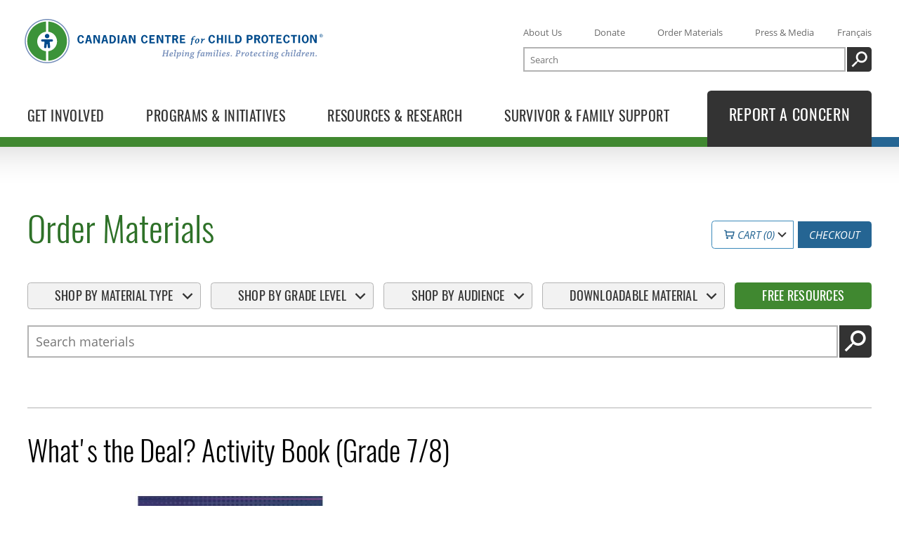

--- FILE ---
content_type: text/html; charset=utf-8
request_url: https://protegeonsnosenfants.ca/en/order/product/395:en/
body_size: 55956
content:
<!DOCTYPE html>
<html lang="en" class="no-js">

<head>

  <meta name="viewport" content="width=device-width, initial-scale=1">
  <meta http-equiv="Content-Type" content="text/html; charset=utf-8">
  <meta name="theme-color" content="#499338" />
  <meta name="msapplication-navbutton-color" content="#499338" />
  <meta name="apple-mobile-web-app-status-bar-style" content="#499338" />

  <meta name="description" content="Order Materials: What&#39;s the Deal? Activity Book (Grade 7/8)" />
  <meta name="application-name" content="protectchildren.ca">

  
  <meta property="og:title" content="Order Materials: What&#39;s the Deal? Activity Book (Grade 7/8)" />
  <meta property="og:url" content="https://protegeonsnosenfants.ca/en/order/product/395:en/" />
  <meta property="og:description" content="Order Materials: What&#39;s the Deal? Activity Book (Grade 7/8)" />
  <meta property="og:site_name" content="protectchildren.ca" />
  <meta property="og:locale" content="en_CA" />
  <meta property="og:type" content="website" />
  <meta property="og:image" content="https://protegeonsnosenfants.ca/static/images/og/OG_homepage.0bde8030c2a6.jpg" />
  <meta property="og:image:width" content="1600" />
  <meta property="og:image:height" content="800" />

  <meta name="google-site-verification" content="VxB6OSqQn94NZYYeP5ouS8sJOzEaC8HFeScrxpw_hhk" />

  <link rel="icon" type="image/x-icon" href="/static/favicon.d62d51201da0.ico">
  <link rel="apple-touch-icon" sizes="180x180" href="/static/apple-touch-icon.7b49d4fa1ed6.png">
  <link rel="icon" type="image/png" sizes="32x32" href="/static/favicon-32x32.be663fd4d50b.png">
  <link rel="icon" type="image/png" sizes="16x16" href="/static/favicon-16x16.c2ce76fdc66c.png">
  <link rel="manifest" href="/static/site.6285ff637a5f.webmanifest">
  <link rel="mask-icon" href="/static/safari-pinned-tab.21d74702e889.svg" color="#499338">
  <meta name="msapplication-TileColor" content="#499338">
  <meta name="theme-color" content="#ffffff">

  <link rel="canonical" href="https://protegeonsnosenfants.ca/en/order/product/395:en/" />
  <link rel="alternate" hreflang="fr" href="https://protegeonsnosenfants.ca/fr/commander/produit/395:en/" />

  <title>Order Materials: What&#39;s the Deal? Activity Book (Grade 7/8) – protectchildren.ca</title>

  <link rel="preload" href="/static/fonts/subsetted/OpenSans-Regular-subset.8098b0ea185e.woff2" as="font" type="font/woff2" crossorigin>
  <link rel="preload" href="/static/fonts/subsetted/Oswald-Light-subset.025c952e72ba.woff2" as="font" type="font/woff2" crossorigin>
  <link rel="preload" href="/static/fonts/subsetted/Oswald-Regular-subset.68a6b63688fb.woff2" as="font" type="font/woff2" crossorigin>

  
  <link rel="stylesheet" href="/static/main.bundle.00df178457ae.css" />
  
  <link rel="stylesheet" href="/static/index.bundle.d56ee651cd80.css" />
  <script>
    var doc_el = document.documentElement; doc_el.className = doc_el.className.replace('no-js', 'has-js');
    window.LANGUAGE = 'en';
    window.URLS = {
      json_items: "/en/order/json/items/",
      json_checkout: "/en/order/json/checkout/"
    };
    window.sentry_dsn = "//60140906d9e9423e85aebd90f6e09eec@protegeonsnosenfants.ca/sentry/10"
    window.sentry_release = "4717259f"
  </script>
  <script src="/en/jsi18n/"></script>

  <script>
    var _paq = [];
    _paq.push(['enableJSErrorTracking']);
    _paq.push(['enableLinkTracking']);
    _paq.push(['enableHeartBeatTimer']);
    _paq.push(['discardHashTag', 'false']);
    _paq.push(['addDownloadExtensions', "pptx"]);
    _paq.push(['addDownloadExtensions', "docx"]);
    _paq.push(['addDownloadExtensions', "xlsx"]);
    
_paq.push(['setEcommerceView',
  "EN - Activity Book - WTD V2",
  "What\u0027s the Deal? Activity Book (Grade 7/8)",
  ["Grade 7", "Grade 8", "Educators", "Children/Youth", "Parents", "Law Enforcement", "Child Serving Organizations", "Activity Books and Comics"],
  '0.00'])

      _paq.push(['trackPageView']);
    


    (function() {
      var u = '/updog/';
      _paq.push(['setTrackerUrl', u+'updog.php']);
      _paq.push(['setSiteId', '1']);

      var d=document, g=d.createElement('script'), s=d.getElementsByTagName('script')[0];
      g.type='text/javascript'; g.async=true; g.defer=true; g.src=u+'updog.js'; s.parentNode.insertBefore(g,s);
    })();
  </script>
</head>
<body>
  <a class="skip-to-content" href="#main-content">Skip to main content</a>
  

  <header id="site-header" class="site-header">
    <nav id="header-nav" class="l-container header-nav">
      <div class="c3p-header-logo">
        <a href="/en/">
          <svg role="img" class="c3p-logo" aria-label="Canadian Centre for Child Protection" xmlns="http://www.w3.org/2000/svg" viewBox="0 0 2238 336" preserveAspectRatio="xMidYMid meet" width="500" height="75"><title>Canadian Centre for Child Protection</title><path class="blue-light" d="M168 0C75.2 0 0 75.2 0 168s75.2 168 168 168 168-75.2 168-168S260.8 0 168 0zm0 328C79.6 328 8 256.4 8 168S79.6 8 168 8s160 71.6 160 160-71.6 160-160 160z"></path><path class="blue-dark" d="M168 154h-36c-5 0-9 4-9 9s4 9 9 9h12c2.5 0 4.8 1.5 4.6 4l-3.5 36.1c-.5 4.9 3.2 9.3 8.1 9.8 4.9.5 9.3-3.2 9.8-8.1l1.9-19.9c.2-1.7 1.5-3 3.1-3s2.9 1.4 3.1 3l1.9 19.9c.5 4.9 4.9 8.6 9.8 8.1s8.6-4.9 8.1-9.8l-3.5-36.1c-.2-2.5 2-4 4.6-4h11c5 0 9-4 9-9s-4-9-9-9h-35M168 147c9.4 0 17-7.6 17-17s-7.6-17-17-17-17 7.6-17 17 7.6 17 17 17"></path><path class="blue-light" d="M1035.8 278.9c.2 0 .4-.2.4-.4l6.2-36.6-4.5-.2c.2-1.5.5-3 .8-4.5 2.6 0 6.2.1 9 .1 3.1 0 6.4-.1 9.1-.1-.2 1.5-.5 3-.8 4.5l-5.2.2c-.2 0-.3.1-.3.3L1048 257c0 .1.1.2.4.2l19.5.1 2.6-15.4-5.4-.1c.3-1.6.5-3.1.8-4.5h9.7c2.7 0 5.9-.1 8.2-.1-.2 1.5-.4 3-.8 4.5l-4.1.2c-.2 0-.3.1-.3.3l-6.5 36.8 4.6.2c-.2 1.5-.4 3-.8 4.5-2.4 0-5.8-.1-8.6-.1-3.2 0-6.7.1-9.6.1.2-1.5.5-3 .8-4.5l5.3-.2c.2 0 .4-.1.4-.4l2.7-16.2c0-.2-.1-.4-.3-.4l-19.6.1-3 16.9 5.7.2c-.2 1.5-.5 3-.8 4.5-2.6 0-6.2-.1-9.4-.1-2.8 0-6.2.1-8.8.1.3-1.5.5-3 .8-4.5l4.3-.3zM1085.4 275c0-4.8 2.3-12.1 7.2-17.2 4.1-4.1 8-5.5 11.8-5.5 5.9 0 8.7 4.4 8.9 8.2-.4 2.6-2 5.8-4 7-3.8 1.9-8.8 2.7-15.3 2.7-.4 1.3-.6 3.1-.6 4.2 0 3 1.7 4.9 4.6 4.9 2.7 0 7.2-1.2 11.4-3.3.5 1.2.9 2.5 1.2 3.8-4.3 2.5-9.9 4.6-15.8 4.6-4.5 0-9.4-3.3-9.4-9.4zm16.9-18.4c-1.6 0-3.1.9-4.4 2.4-1.2 1.4-2.4 3.5-3.3 7.2 3.3.1 6.5-.4 8.8-1.5 1.4-.7 2.4-1.7 2.4-3.6 0-2.1-1.1-4.5-3.5-4.5zM1121.5 239.7c-.1-1.5-.1-2.9-.1-4.2 7.3-.7 11.8-1.9 12.6-1.9.5 0 2 1.2 2.5 2.1-2.4 9.9-8.2 36.7-9.7 43.3-.1.3 0 .5.3.5.9 0 3.4-.4 5.8-.9.3 1.4.4 2.8.5 4.2-3.7 1-7.8 1.5-11.7 1.5-.4 0-2.1-1.4-2.8-2.5 1.6-7.3 7.2-33 9.2-42.3l-6.6.2zM1152.3 262.3c5.7-7.1 10.3-10 14.3-10.1 1.9.2 4.4 2.2 5.6 4.7.4.7.6 1.8.6 2.7 0 4-1.1 9.5-3.4 14-1.9 4.4-6.3 10.8-13.3 10.8-2.8 0-5.1-.7-7.4-2.4-.9 4.8-2.6 13.9-3.6 18.7-2.3.1-4.7.1-7.2.1 2.4-13.1 5.7-30.2 7.9-42.7l-5.6.1v-4.3c7.2-.9 9.7-1.7 10.2-1.7.6 0 2.1 1.1 2.6 2.1-.4 1.9-1 4.9-1.6 7.8l.9.2zm12.7-.8c0-1.6-.6-2.9-2.1-2.9-3.8 0-11.1 8.3-12 12-.4 1.4-1 4.8-1.3 6.6 1.5 1.6 3.6 2.6 5.4 2.6 3.2 0 5.7-2.8 7.1-5.8 1.7-3.8 2.9-9 2.9-12.5zM1179.4 258.4c-.1-1.4-.1-2.9-.1-4.2 5.6-.7 10.8-1.9 11.7-1.9.5 0 2.1 1.4 2.5 2.3-1.5 6.6-4.9 21.3-5.7 24.5-.1.3 0 .5.3.5.9 0 2.8-.4 5-1 .2 1.4.4 2.8.6 4.1-3.1.9-6.6 1.6-10.8 1.6-.5 0-2.4-1.6-2.9-2.6 1.6-7.1 3.7-16.5 5.2-23.4l-5.8.1zm12.3-20.9c3.1 0 4.4 2.4 4.4 4.3 0 2.8-2.4 4.9-4.8 4.9-2.9 0-4.7-2.2-4.7-4.5.1-2.4 2.1-4.7 5.1-4.7zM1201.9 258.6c-.1-1.5-.1-2.9-.1-4.3 5-.8 9.9-2.1 10.6-2.1.4 0 2 1.1 2.5 2-.4 1.7-.9 4.3-1.6 6.9l.6.2c5.5-6.6 11.1-9.1 14.2-9.2 1.9.3 4 1.7 5.1 3.9.4.7.5 1.7.5 2.4 0 3-2.1 11.1-5.2 20.4-.1.3 0 .5.3.5.8 0 2.7-.4 4.7-.9.2 1.3.4 2.7.4 4.1-2.9.9-6.6 1.6-10.9 1.6-.5 0-2-1.2-2.5-2.5 1.1-3.7 3.2-10.7 4-13.7.4-1.8 1.4-5.4 1.4-7.2 0-1.1-.6-2.1-1.8-2.1-4 0-11 7.5-12.2 11.9-.7 2.6-2.5 10-3.1 12.8-2.4.1-4.9.1-7.3.1 1.5-6.5 4.2-18.5 5.7-25.5l-5.3.7zM1243.2 267.4c0-6.9 5.4-15.1 15.4-15.1 2.3 0 4 .3 5 .6.3.1.7.1 1.1.1 1.2 0 8.3-.1 10.3-.1.1 1.4 0 2.9-.1 4.5-2.2.1-4.6.2-6.7.3l-.1.4c.6.9 1.1 2.8 1.1 4.9 0 3.1-1.1 6.2-2.8 8.8-1.8 2.6-6.3 6.5-14.2 5.8-1.7 1.1-3.1 2.1-3.1 3.1 0 1.5 3.7 1.6 9.4 2.1 4.1.4 6.3.7 8.1 1.8 1.6.9 3.2 3.1 3.2 5.7 0 5.2-6.2 11.4-19.8 11.4-8.6 0-13.9-2.4-13.9-7.2 0-1.3.3-2.9 1.6-3.6 2.5-1.5 3.9-2.2 7.5-4.3v-.4c-2.4-1-3.4-2.4-3.4-4.9 0-.9.4-1.3 6-4.7v-.6c-2.4-1.5-4.6-4.2-4.6-8.6zm19.3 24.3c0-2.4-1.8-2.8-5.7-3.3-1.9-.2-5.4-.6-6.7-.8-3.9 2.4-6 3.9-6 6.2 0 2.8 3.9 3.9 7.6 3.9 5.8 0 10.8-2 10.8-6zm-11.6-22.9c0 3.3 1.6 5.1 4.2 5.1 3.6 0 6.7-5.5 6.7-12 0-1.7-.1-2.9-.7-3.9-.6-1.4-1.9-1.9-3.2-1.9-4.1-.1-7 5.6-7 12.7zM1320.3 234.9c1.9 0 3.8.6 4.7 1-.1 1.6-2.1 5.4-3.6 6.2-.7-.4-3.4-1.6-5.5-1.6-1.1 0-2.7.6-3.9 2-1.6 2.1-2.2 5.1-3.4 10.9 3.4-.1 6.9-.1 9.9-.1-.2 1.5-.6 3.4-1.1 4.8h-9.7c-2.3 11.6-4.9 24.3-7.7 37.6-2.4.1-4.7.1-7.2.1 2.6-13.4 5.2-25.9 7.5-37.7h-5.6c.3-1.4.6-3 .9-4.4 1.8-.1 3.7-.2 5.3-.3.2 0 .4-.2.5-.5 1.3-6.8 2.4-9.7 6.2-13 4.3-3.9 8.4-5 12.7-5zM1338.5 275.9c-6.2 6.7-10.7 8.7-13.2 8.7-1.6-.3-4.4-2-5.6-4.2-.5-.9-.7-2-.7-3.2 0-2.4.8-6.5 2.1-10.2 2.1-5.7 7.4-14.7 14.6-14.7 2.9 0 5.2 1.1 7.3 3.2h.4l1.6-3.7c2 .5 4 1.1 5.9 1.7-1.9 6.7-4.9 18.6-6.3 25.4-.1.3.1.4.4.4.5 0 2.3-.4 4.4-1 .3 1.4.5 2.7.6 4.2-3.1 1.1-7.1 1.8-10 1.8-.3 0-1.8-1-2.2-1.9.1-1.1.7-3.7 1.3-6.4l-.6-.1zm-1.9-18.5c-3.1 0-5.8 4.2-7.2 7.7-1.6 3.8-2.6 8.1-2.6 10.9 0 1.7.9 2.8 1.9 2.8 2.9 0 9.8-6.9 10.9-10.2.5-1.3 1.6-6 2.1-8.4-1.1-1.8-3-2.8-5.1-2.8zM1357.8 258.5c-.1-1.4-.1-2.9-.1-4.2 5.5-.9 9.7-2 10.4-2 .6 0 1.7.9 2.4 1.9-.3 1.9-.8 4.1-1.4 6.7l.7.1c5.4-6.7 10.4-8.7 13-8.8 1.7.2 3.7 1.6 4.7 3.4.4.6.5 1.4.5 2 0 .6-.2 1.9-.4 3.4l.5.1c5.3-6.8 10.1-8.7 12.7-8.7 1.6.2 4 1.7 5.1 4 .3.6.5 1.4.5 2.2 0 2.9-2 11.1-4.9 20.3-.1.3 0 .5.3.5.8 0 2.5-.4 4.6-.9.2 1.3.4 2.6.5 4-3.1 1.1-6.4 1.7-10.8 1.7-.4 0-1.8-1.4-2.2-2.5 1.1-3.8 2.8-10.1 3.5-13 .4-1.8 1.5-6.1 1.5-8 0-1-.6-2-1.9-2-3.6 0-10.2 7.9-11.2 12.2-1 3.9-2.1 8.4-3.1 12.6-2.3.1-4.7.1-7 .1.9-3.8 2.9-12.2 3.7-15.3.4-2 1.4-6.4 1.4-7.9 0-.9-.6-1.9-1.7-1.9-3.8 0-10.3 8.2-11.4 12.4-.7 2.9-2.3 9.6-2.9 12.5-2.4.1-4.7.1-7.1.1 1.4-6.2 4.1-18.2 5.7-25.5l-5.6.5zM1415 258.4c-.1-1.4-.1-2.9-.1-4.2 5.6-.7 10.8-1.9 11.7-1.9.5 0 2.1 1.4 2.5 2.3-1.5 6.6-4.9 21.3-5.6 24.5-.1.3 0 .5.3.5.9 0 2.8-.4 5-1 .2 1.4.4 2.8.6 4.1-3.1.9-6.7 1.6-10.8 1.6-.5 0-2.4-1.6-2.9-2.6 1.6-7.1 3.7-16.5 5.2-23.4l-5.9.1zm12.3-20.9c3.1 0 4.4 2.4 4.4 4.3 0 2.8-2.4 4.9-4.8 4.9-2.9 0-4.7-2.2-4.7-4.5.1-2.4 2.1-4.7 5.1-4.7zM1439.3 239.7c-.1-1.5-.1-2.9-.1-4.2 7.3-.7 11.8-1.9 12.6-1.9.5 0 2 1.2 2.5 2.1-2.4 9.9-8.2 36.7-9.7 43.3-.1.3 0 .5.3.5.9 0 3.4-.4 5.8-.9.3 1.4.4 2.8.5 4.2-3.7 1-7.8 1.5-11.7 1.5-.4 0-2.1-1.4-2.8-2.5 1.6-7.3 7.2-33 9.2-42.3l-6.6.2zM1458.6 258.4c-.1-1.4-.1-2.9-.1-4.2 5.6-.7 10.8-1.9 11.7-1.9.5 0 2.1 1.4 2.5 2.3-1.5 6.6-4.9 21.3-5.6 24.5-.1.3 0 .5.3.5.9 0 2.8-.4 5-1 .2 1.4.4 2.8.6 4.1-3.1.9-6.6 1.6-10.8 1.6-.5 0-2.4-1.6-2.9-2.6 1.6-7.1 3.7-16.5 5.2-23.4l-5.9.1zm12.4-20.9c3.1 0 4.4 2.4 4.4 4.3 0 2.8-2.4 4.9-4.8 4.9-2.9 0-4.7-2.2-4.7-4.5 0-2.4 2.1-4.7 5.1-4.7zM1480 275c0-4.8 2.3-12.1 7.2-17.2 4.1-4.1 8-5.5 11.8-5.5 5.9 0 8.7 4.4 8.9 8.2-.4 2.6-2 5.8-4 7-3.8 1.9-8.8 2.7-15.3 2.7-.4 1.3-.6 3.1-.6 4.2 0 3 1.7 4.9 4.7 4.9 2.7 0 7.2-1.2 11.4-3.3.5 1.2.9 2.5 1.2 3.8-4.3 2.5-9.9 4.6-15.8 4.6-4.6 0-9.5-3.3-9.5-9.4zm16.9-18.4c-1.6 0-3.1.9-4.4 2.4-1.2 1.4-2.4 3.5-3.3 7.2 3.3.1 6.5-.4 8.8-1.5 1.4-.7 2.4-1.7 2.4-3.6 0-2.1-1.1-4.5-3.5-4.5zM1532.7 258.4c-.1-.4-.1-.6-.4-.9-.7-.4-2-.9-3.4-.9-1.1 0-2.6.1-3.7.8-1.1.6-2.1 1.8-2.1 3.5 0 2.4 2.1 3.1 5.2 4.4 4.6 2 7.6 4.1 7.6 8.4 0 3.9-2 6.8-5.3 8.7-2 1.1-5 1.9-9.5 1.9-3.3 0-6.5-.6-8.1-1.3.1-3.2.4-6.4.5-9.4 1.4-.1 2.8-.2 4.1-.2l.6 4.8c0 .4.1.6.4.9.9.6 2.5.9 4.1.9 1.5 0 3.1-.2 4.1-.9 1.1-.7 1.8-1.7 1.8-3.5 0-2.4-1.9-3.4-5-4.7-4.4-1.8-7.9-3.7-7.9-8.5 0-4.2 3.4-7.2 6.1-8.4 2.6-1.2 5.5-1.6 8.7-1.6 2.9 0 6 .6 7.5 1.5-.2 2.9-.5 5.9-.7 8.7-1.1.1-2.8.2-4.1.3l-.5-4.5zM1550.6 275.1c3.4 0 4.5 2.4 4.5 4.4 0 2.8-2.1 4.8-4.9 4.8-2.6 0-4.5-1.9-4.5-4.4 0-2.4 1.9-4.8 4.9-4.8zM1585.3 279c.2 0 .4-.1.4-.4l6.3-36.7-4.4-.1c.3-1.5.6-3.1.9-4.5 3.8-.1 8.3-.1 12.8-.1 4.7 0 7.4.1 10.8 1.5 5.2 2 7.2 6.6 7.2 11.2 0 7.2-4.9 12.7-10 14.8-3.6 1.5-6.9 1.9-10.2 1.9-1.4 0-2.9-.1-3.6-.1l-2.2 12.6 7.2.1c-.2 1.4-.5 3.1-.9 4.5h-19.1c.3-1.4.6-3 .9-4.4l3.9-.3zm11.1-17.8c-.1.6 1.4.6 3 .6 2.6 0 5-.5 6.9-1.6 2.9-1.7 5-5.3 5-9.8 0-4.6-2.4-8.8-8.6-8.8-1.4 0-2.4.1-2.9.2l-3.4 19.4zM1625.9 258.5c-.1-1.4-.1-2.8-.1-4.2 5.7-.8 9.9-1.9 10.4-1.9.4 0 2 1.3 2.4 2.1-.4 1.7-1 4.6-1.9 8.4l.6.2c4.5-6.8 8.3-10.7 10.9-10.7 1.7 0 3.2.6 3.9 1.1 0 2.6-1.9 7.1-2.8 7.7-.6-.2-2.6-.8-3.5-.8-2.9 0-9.1 7.2-10.5 12.6-.6 2.4-1.8 7.8-2.5 10.7-2.4.1-4.8.1-7.2.1 1.3-5.9 4-18.2 5.5-25.6l-5.2.3zM1683.5 263.6c0 6.6-3.1 12.9-7.7 17.1-2.7 2.4-6 3.6-10.8 3.6-4.6 0-7.2-1.9-8.6-3.6-1-1.2-2.1-3.9-2.1-6.7 0-7.4 3.1-13.7 7.3-17.4 3.4-3 6.9-4.3 11.2-4.3 4 0 6.4 1.4 8.1 3.4 1.2 1.4 2.6 4.1 2.6 7.9zm-16.9 16.8c1.9 0 3.7-1 5-2.9 2-2.7 3.9-9.6 3.9-15.2 0-1.9-.3-3.3-.9-4.3-.6-1-1.6-1.8-3.1-1.8-1.9 0-3.6.9-5.1 2.9-1.9 2.4-4.1 8.6-4.1 14.6 0 2 .2 3.5.9 4.7.6 1.2 1.8 2 3.4 2zM1700.3 276.4c0 1.7 1.1 2.5 3 2.5 2.4 0 5.2-.5 8.1-1.1.1 1.4.1 2.9.1 4.2-4.4 1.4-9.2 2.3-12.6 2.3-1.9 0-5.1-1.8-6.2-4.6-.1-.6-.2-1.1-.2-1.6 0-1.9 1.6-9.6 2-11.3.5-2.2 1.6-7.1 1.9-8.8h-5.7c.3-1.4.6-3 .9-4.4 1.7-.1 3.7-.2 5.4-.3.2-.1.5-.2.6-.6.6-2.1 1.2-4.5 1.7-6.5 2.7-1.1 6-1.7 7.2-1.7.1 0 .2.1.2.3-.4 1.9-1.3 6-1.9 8.4 3.5 0 7.2 0 10.5-.1-.2 1.6-.6 3.4-1 4.9-2.9 0-6.9-.1-10.5-.1-.4 1.7-1.1 5.2-1.6 7.5-.7 3.2-1.9 9.1-1.9 11zM1718.1 275c0-4.8 2.3-12.1 7.2-17.2 4.1-4.1 8-5.5 11.8-5.5 5.9 0 8.7 4.4 8.9 8.2-.4 2.6-2 5.8-4 7-3.8 1.9-8.8 2.7-15.3 2.7-.4 1.3-.6 3.1-.6 4.2 0 3 1.7 4.9 4.7 4.9 2.7 0 7.2-1.2 11.4-3.3.5 1.2.9 2.5 1.2 3.8-4.3 2.5-9.9 4.6-15.8 4.6-4.5 0-9.5-3.3-9.5-9.4zm16.9-18.4c-1.6 0-3.1.9-4.4 2.4-1.2 1.4-2.4 3.5-3.3 7.2 3.3.1 6.5-.4 8.8-1.5 1.4-.7 2.4-1.7 2.4-3.6.1-2.1-1-4.5-3.5-4.5zM1751.8 274.1c0-4.5 2-11.5 6.9-16.5 4.1-4.1 8.2-5.4 13.2-5.4 2.9 0 5.2.9 5.9 1.5-.1 1.9-2.4 5.4-3.6 5.9-.6-.4-3.7-2.1-5.7-2.1s-3.6 1.1-4.7 2.6c-2.1 2.9-3.9 8.4-3.9 12.6 0 4.5 2 6.4 5.1 6.4 2.1 0 5.9-1.1 8.6-2.1.4 1.2.8 2.5 1.1 3.9-3.1 1.4-8.3 3.4-12.4 3.4-5.5.1-10.5-3.4-10.5-10.2zM1792.2 276.4c0 1.7 1.1 2.5 3 2.5 2.4 0 5.2-.5 8.1-1.1.1 1.4.1 2.9.1 4.2-4.4 1.4-9.2 2.3-12.6 2.3-1.9 0-5.1-1.8-6.1-4.6-.1-.6-.2-1.1-.2-1.6 0-1.9 1.6-9.6 2-11.3.5-2.2 1.6-7.1 1.9-8.8h-5.7c.3-1.4.6-3 .9-4.4 1.7-.1 3.7-.2 5.4-.3.2-.1.5-.2.6-.6.6-2.1 1.2-4.5 1.7-6.5 2.7-1.1 6-1.7 7.2-1.7.1 0 .2.1.2.3-.4 1.9-1.3 6-1.9 8.4 3.5 0 7.2 0 10.5-.1-.2 1.6-.6 3.4-1 4.9-2.9 0-6.9-.1-10.5-.1-.4 1.7-1.1 5.2-1.6 7.5-.7 3.2-2 9.1-2 11zM1811.8 258.4c-.1-1.4-.1-2.9-.1-4.2 5.6-.7 10.8-1.9 11.7-1.9.5 0 2.1 1.4 2.5 2.3-1.5 6.6-4.9 21.3-5.6 24.5-.1.3 0 .5.3.5.9 0 2.8-.4 5-1 .2 1.4.4 2.8.6 4.1-3.1.9-6.6 1.6-10.8 1.6-.5 0-2.4-1.6-2.9-2.6 1.6-7.1 3.7-16.5 5.2-23.4l-5.9.1zm12.3-20.9c3.1 0 4.4 2.4 4.4 4.3 0 2.8-2.4 4.9-4.8 4.9-2.9 0-4.7-2.2-4.7-4.5.1-2.4 2.1-4.7 5.1-4.7zM1834.3 258.6c-.1-1.5-.1-2.9-.1-4.3 5-.8 9.9-2.1 10.6-2.1.4 0 2 1.1 2.5 2-.4 1.7-.9 4.3-1.6 6.9l.6.2c5.5-6.6 11.1-9.1 14.2-9.2 1.9.3 4 1.7 5.1 3.9.4.7.5 1.7.5 2.4 0 3-2.1 11.1-5.2 20.4-.1.3 0 .5.3.5.8 0 2.7-.4 4.7-.9.2 1.3.4 2.7.4 4.1-2.9.9-6.6 1.6-10.9 1.6-.5 0-2-1.2-2.5-2.5 1.1-3.7 3.2-10.7 4-13.7.4-1.8 1.4-5.4 1.4-7.2 0-1.1-.6-2.1-1.8-2.1-4 0-11 7.5-12.2 11.9-.7 2.6-2.5 10-3.1 12.8-2.4.1-4.9.1-7.3.1 1.5-6.5 4.2-18.5 5.7-25.5l-5.3.7zM1875.6 267.4c0-6.9 5.4-15.1 15.5-15.1 2.3 0 4 .3 5 .6.3.1.7.1 1.1.1 1.2 0 8.3-.1 10.3-.1.1 1.4 0 2.9-.1 4.5-2.2.1-4.6.2-6.6.3l-.1.4c.6.9 1.1 2.8 1.1 4.9 0 3.1-1.1 6.2-2.8 8.8-1.8 2.6-6.3 6.5-14.2 5.8-1.7 1.1-3.1 2.1-3.1 3.1 0 1.5 3.7 1.6 9.4 2.1 4.1.4 6.3.7 8.1 1.8 1.6.9 3.2 3.1 3.2 5.7 0 5.2-6.2 11.4-19.8 11.4-8.6 0-13.9-2.4-13.9-7.2 0-1.3.3-2.9 1.6-3.6 2.5-1.5 3.9-2.2 7.5-4.3v-.4c-2.4-1-3.4-2.4-3.4-4.9 0-.9.4-1.3 6-4.7v-.6c-2.6-1.5-4.8-4.2-4.8-8.6zm19.3 24.3c0-2.4-1.8-2.8-5.7-3.3-1.9-.2-5.4-.6-6.7-.8-3.9 2.4-6 3.9-6 6.2 0 2.8 3.9 3.9 7.6 3.9 5.8 0 10.8-2 10.8-6zm-11.6-22.9c0 3.3 1.6 5.1 4.2 5.1 3.6 0 6.7-5.5 6.7-12 0-1.7-.1-2.9-.7-3.9-.6-1.4-1.9-1.9-3.2-1.9-4.1-.1-7 5.6-7 12.7zM1926.1 274.1c0-4.5 2-11.5 6.9-16.5 4.1-4.1 8.2-5.4 13.2-5.4 2.9 0 5.2.9 5.9 1.5-.1 1.9-2.4 5.4-3.6 5.9-.6-.4-3.7-2.1-5.7-2.1s-3.6 1.1-4.7 2.6c-2.1 2.9-3.9 8.4-3.9 12.6 0 4.5 2 6.4 5.1 6.4 2.1 0 5.9-1.1 8.6-2.1.4 1.2.8 2.5 1.1 3.9-3.1 1.4-8.3 3.4-12.4 3.4-5.5.1-10.5-3.4-10.5-10.2zM1959.2 239.9c-.1-1.4-.1-2.9-.1-4.2 5.9-.9 11.5-2.1 12.1-2.1.4 0 1.9 1.2 2.5 2.2-1 3.8-4.7 18.9-6.3 25.3l.4.2c6.2-7.1 11.4-8.9 14-8.9 1.7.3 4.1 1.7 5.1 3.9.4.8.5 1.6.5 2.5 0 2.9-2 11.2-5.1 20.3-.1.3-.1.6.3.6.8 0 2.5-.4 4.5-.9.3 1.4.4 2.7.5 4.1-2.9.9-7.6 1.5-11 1.5-.4 0-2.1-1.4-2.4-2.6 1.1-3.7 3.2-10.5 4-13.6.5-1.7 1.5-5.6 1.5-7.2 0-1.1-.6-2.1-1.9-2.1-3.9 0-10.9 7.6-12.1 11.8-.7 2.8-2.5 10.2-3.1 12.9-2.5.1-4.9.1-7.4.1 1.6-6.6 8-35 10-44.2l-6 .4zM1995.7 258.4c-.1-1.4-.1-2.9-.1-4.2 5.6-.7 10.8-1.9 11.7-1.9.5 0 2.1 1.4 2.5 2.3-1.5 6.6-4.9 21.3-5.6 24.5-.1.3 0 .5.3.5.9 0 2.8-.4 5-1 .2 1.4.4 2.8.6 4.1-3.1.9-6.7 1.6-10.8 1.6-.5 0-2.4-1.6-2.9-2.6 1.6-7.1 3.7-16.5 5.2-23.4l-5.9.1zm12.4-20.9c3.1 0 4.4 2.4 4.4 4.3 0 2.8-2.4 4.9-4.8 4.9-2.9 0-4.7-2.2-4.7-4.5 0-2.4 2.1-4.7 5.1-4.7zM2020.1 239.7c-.1-1.5-.1-2.9-.1-4.2 7.3-.7 11.8-1.9 12.6-1.9.5 0 2 1.2 2.5 2.1-2.4 9.9-8.2 36.7-9.7 43.3-.1.3 0 .5.3.5.9 0 3.4-.4 5.8-.9.3 1.4.4 2.8.5 4.2-3.7 1-7.8 1.5-11.7 1.5-.4 0-2.1-1.4-2.8-2.5 1.6-7.3 7.2-33 9.2-42.3l-6.6.2zM2058.7 275.7c-5.4 5.9-10.4 8.8-13.5 8.9-1.7-.2-4.4-1.9-5.7-4.1-.6-.9-.8-2.1-.8-3.2 0-2.6.9-7 2.2-10.7 2.1-5.8 7.2-14.2 14.7-14.2 3 0 5.4 1.1 7 2.4h.4c1-4.6 2.3-10.7 3.2-15.2l-6.2.1c-.1-1.4-.1-2.9-.1-4.2 7.4-.8 11.4-1.9 12.1-1.9.5 0 1.9 1.2 2.5 2.2-1.1 4.7-8.4 37.7-9.6 43.2-.1.3.1.4.4.4.6 0 2.1-.3 4.2-.9.3 1.4.5 2.7.6 4.1-3.5 1.1-6.9 1.7-9.9 1.7-.4 0-1.9-1-2.3-1.9.1-1.1.6-3.5 1.3-6.4l-.5-.3zm-10.1 3.1c3.2 0 10.3-7.4 11.4-10.7.4-1.5 1.4-6 1.9-8.4-1.3-1.5-3.3-2.3-5.1-2.3-3.4 0-6.2 3.9-7.8 7.9-1.4 3.4-2.5 7.8-2.5 10.5-.1 2.1.9 3 2.1 3zM2078.5 258.5c-.1-1.4-.1-2.8-.1-4.2 5.7-.8 9.9-1.9 10.4-1.9.4 0 2 1.3 2.4 2.1-.4 1.7-1 4.6-1.9 8.4l.6.2c4.5-6.8 8.3-10.7 10.9-10.7 1.7 0 3.2.6 3.9 1.1 0 2.6-1.9 7.1-2.8 7.7-.6-.2-2.6-.8-3.5-.8-2.9 0-9.1 7.2-10.5 12.6-.6 2.4-1.8 7.8-2.5 10.7-2.4.1-4.8.1-7.2.1 1.3-5.9 4-18.2 5.5-25.6l-5.2.3zM2106.5 275c0-4.8 2.3-12.1 7.2-17.2 4.1-4.1 8-5.5 11.8-5.5 5.9 0 8.7 4.4 8.9 8.2-.4 2.6-2 5.8-4 7-3.8 1.9-8.8 2.7-15.3 2.7-.4 1.3-.6 3.1-.6 4.2 0 3 1.7 4.9 4.7 4.9 2.7 0 7.2-1.2 11.4-3.3.5 1.2.9 2.5 1.2 3.8-4.3 2.5-9.9 4.6-15.8 4.6-4.6 0-9.5-3.3-9.5-9.4zm16.9-18.4c-1.6 0-3.1.9-4.4 2.4-1.2 1.4-2.4 3.5-3.3 7.2 3.3.1 6.5-.4 8.8-1.5 1.4-.7 2.4-1.7 2.4-3.6.1-2.1-1.1-4.5-3.5-4.5zM2141.3 258.6c-.1-1.5-.1-2.9-.1-4.3 5-.8 9.9-2.1 10.6-2.1.4 0 2 1.1 2.5 2-.4 1.7-.9 4.3-1.6 6.9l.6.2c5.5-6.6 11.1-9.1 14.2-9.2 1.9.3 4 1.7 5.1 3.9.4.7.5 1.7.5 2.4 0 3-2.1 11.1-5.2 20.4-.1.3 0 .5.3.5.8 0 2.7-.4 4.7-.9.2 1.3.4 2.7.4 4.1-2.9.9-6.6 1.6-10.9 1.6-.5 0-2-1.2-2.5-2.5 1.1-3.7 3.2-10.7 4-13.7.4-1.8 1.4-5.4 1.4-7.2 0-1.1-.6-2.1-1.8-2.1-4 0-11 7.5-12.2 11.9-.7 2.6-2.5 10-3.1 12.8-2.4.1-4.9.1-7.3.1 1.5-6.5 4.2-18.5 5.7-25.5l-5.3.7zM2187.2 275.1c3.4 0 4.5 2.4 4.5 4.4 0 2.8-2.1 4.8-4.9 4.8-2.6 0-4.5-1.9-4.5-4.4 0-2.4 1.9-4.8 4.9-4.8z"></path><path class="blue-dark" d="M444.5 165.8c-1.9 12.8-10.5 20.6-23.5 20.6-17.8 0-25.8-16.4-25.8-32.1 0-15.7 7.9-32.2 25.7-32.2 12.8 0 21.4 7.4 23.5 20.6l-11.9 1.6c-1.2-6.5-4.1-12.3-11.6-12.3-10.7 0-12.9 14.3-12.9 22.3s2.2 22.3 12.9 22.3c7.5 0 10.4-5.9 11.6-12.3l12 1.5zM505.3 185.4h-12.8l-4.1-15.6H470l-4.1 15.6h-12.8l17.4-62.4h16.8l18 62.4zm-26-51.6h-.3l-6.5 26.2H486l-6.7-26.2zM533.4 123l18.7 41.1h.2l-.1-41.2h12.5l.1 62.4h-13.4l-23.7-50.1h-.2l.1 50.1h-12.5l-.1-62.4 18.4.1zM626.8 185.2H614l-4.1-15.6h-18.4l-4.1 15.6h-12.8l17.4-62.4h16.8l18 62.4zm-25.9-51.6h-.3l-6.5 26.2h13.5l-6.7-26.2zM651.9 122.8c23.7 0 32.2 13.4 32.2 31.2 0 17.6-9.2 31.2-27.8 31.2h-19.6l-.1-62.4h15.3zm3.4 51.8c9.9 0 16-6.3 15.9-22.1 0-13.1-5.6-19.2-17.4-19.1h-4.7l.1 41.2h6.1zM697.8 185.1l-.1-62.4h12.5l.1 62.4h-12.5zM772.3 185h-12.8l-4.1-15.6H737l-4.1 15.6h-12.8l17.4-62.4h16.8l18 62.4zm-26-51.6h-.3l-6.5 26.2H753l-6.7-26.2zM800.3 122.6l18.7 41.1h.2l-.1-41.2h12.5l.1 62.4h-13.4l-23.7-50.1h-.2l.1 50.1H782l-.1-62.4 18.4.1zM922.6 165.2c-1.9 12.8-10.5 20.6-23.5 20.6-17.8 0-25.8-16.4-25.8-32.1 0-15.7 7.9-32.2 25.7-32.2 12.8 0 21.4 7.4 23.5 20.6l-11.9 1.6c-1.2-6.5-4.1-12.3-11.6-12.3-10.7 0-12.9 14.3-12.9 22.3S888.3 176 899 176c7.5 0 10.4-5.9 11.6-12.3l12 1.5zM975 132.9h-26.3v14.9h21.8v10.6h-21.8v15.7h27.8v10.6l-40.3.1-.1-62.4 38.8-.1.1 10.6zM1008.7 122.3l18.7 41.1h.2l-.1-41.2h12.5l.1 62.4h-13.4l-23.7-50.1h-.2l.1 50.1h-12.5l-.1-62.4 18.4.1zM1096.2 132.8H1080l.1 51.8h-12.5l-.1-51.8h-16.2v-10.6l44.9-.1v10.7zM1131.9 122.1c14.4 0 20 10.2 20 18.2 0 6.8-4.2 13.2-10.6 15.7l12.5 28.5h-13.2l-11.3-25.9h-9.5v25.9h-12.5l-.1-62.4h24.7zm-6.6 25.9c5.4 0 13.8.3 13.8-7.5 0-8.6-8.4-7.8-14.6-7.8h-4.6V148h5.4zM1203.5 132.6h-26.3v14.9h21.8v10.6h-21.8v15.7h27.8v10.6l-40.3.1-.1-62.4 38.8-.1.1 10.6zM1276.3 129.6c2.1 0 4.3.6 5.2 1.1-.1 1.8-2.4 6-4 6.9-.8-.4-3.9-1.8-6.2-1.8-1.3 0-3 .6-4.4 2.3-1.8 2.3-2.5 5.8-3.8 12.2 3.8-.1 7.7-.1 11.1-.2-.2 1.7-.7 3.8-1.3 5.4h-10.8c-2.5 13-5.5 27.3-8.6 42.2-2.7.2-5.3.2-8.1.2 2.9-15 5.8-29 8.4-42.3h-6.3c.3-1.6.7-3.4 1-5 2-.1 4.1-.2 5.9-.3.2 0 .5-.2.6-.6 1.4-7.6 2.6-10.9 7-14.6 4.9-4.2 9.5-5.5 14.3-5.5zM1310.6 161.8c0 7.5-3.4 14.5-8.6 19.2-3 2.7-6.7 4.1-12.1 4.1-5.1 0-8-2.2-9.6-4.1-1.1-1.4-2.4-4.3-2.4-7.5 0-8.3 3.4-15.3 8.2-19.6 3.8-3.4 7.8-4.8 12.6-4.8 4.5 0 7.2 1.6 9.1 3.8 1.2 1.6 2.8 4.7 2.8 8.9zm-18.9 18.8c2.1 0 4.2-1.1 5.6-3.2 2.2-3.1 4.4-10.8 4.4-17 0-2.2-.3-3.7-1-4.8-.6-1.1-1.8-2-3.5-2-2.1 0-4 1-5.8 3.3-2.1 2.6-4.6 9.6-4.5 16.4 0 2.2.2 3.9 1 5.3.6 1.2 2 2 3.8 2zM1322.2 156c-.1-1.6-.2-3.1-.2-4.7 6.3-.9 11.2-2.2 11.7-2.2s2.2 1.4 2.7 2.3c-.4 1.9-1.1 5.2-2.1 9.4l.7.2c5-7.6 9.3-12 12.3-12 1.9 0 3.6.7 4.4 1.2 0 2.9-2.1 7.9-3.1 8.7-.6-.2-2.9-.9-3.9-.9-3.2 0-10.2 8-11.8 14.1-.6 2.6-2 8.7-2.8 12-2.6.1-5.4.1-8.1.1 1.4-6.6 4.5-20.4 6.1-28.7l-5.9.5zM1428.2 164.5c-1.9 12.8-10.5 20.6-23.5 20.7-17.8 0-25.8-16.4-25.8-32.1 0-15.7 7.9-32.2 25.7-32.2 12.8 0 21.4 7.4 23.5 20.6l-11.9 1.6c-1.2-6.5-4.1-12.3-11.6-12.3-10.7 0-12.9 14.3-12.9 22.3s2.2 22.3 12.9 22.3c7.5 0 10.4-5.9 11.6-12.3l12 1.4zM1475 146v-24.4h12.5l.1 62.4h-12.5v-27.4h-20.6V184H1442l-.1-62.4h12.5V146h20.6zM1502.4 184l-.1-62.4h12.5l.1 62.4h-12.5zM1542.2 173.4h26V184h-38.5l-.1-62.4h12.5l.1 51.8zM1595.8 121.5c23.7 0 32.2 13.4 32.2 31.2 0 17.6-9.2 31.2-27.8 31.2h-19.6l-.1-62.4h15.3zm3.4 51.8c9.9 0 16-6.3 15.9-22.1 0-13.1-5.6-19.2-17.4-19.1h-4.7l.1 41.2h6.1zM1690.3 121.4c14.5 0 20.5 10.6 20.6 19.6 0 9.5-5.6 18.9-23.6 18.9h-8.4v23.9h-12.5l-.1-62.4h24zm-8.9 27.9c6.8 0 16.7 1.1 16.7-8.7 0-9.8-9.9-8.6-16.7-8.6h-2.6v17.3h2.6zM1747.6 121.3c14.4 0 20 10.2 20 18.2 0 6.8-4.2 13.2-10.6 15.7l12.5 28.5h-13.2l-11.3-25.9h-9.5v25.9H1723l-.1-62.4h24.7zm-6.6 25.9c5.5 0 13.8.3 13.8-7.5 0-8.6-8.4-7.8-14.6-7.8h-4.7v15.3h5.5zM1827.5 152.4c0 15.7-7.9 32.2-25.7 32.2-17.8 0-25.8-16.4-25.8-32.1 0-15.7 7.9-32.2 25.7-32.2 17.9-.1 25.8 16.3 25.8 32.1zm-38.6 0c0 8 2.2 22.3 12.9 22.3 10.8 0 12.9-14.3 12.9-22.3s-2.2-22.3-12.9-22.3c-10.8 0-12.9 14.3-12.9 22.3zM1877.5 131.7h-16.2l.1 51.8h-12.5l-.1-51.8h-16.2v-10.6l44.9-.1v10.7zM1927.4 131.6h-26.3v14.9h21.8v10.6h-21.8v15.7h27.8v10.6l-40.3.1-.1-62.4 38.8-.1.1 10.6zM1989.4 163.7c-1.9 12.8-10.5 20.6-23.5 20.6-17.8 0-25.8-16.4-25.8-32.1 0-15.7 7.9-32.2 25.7-32.2 12.8 0 21.4 7.4 23.5 20.6l-11.9 1.6c-1.2-6.5-4.1-12.3-11.6-12.3-10.7 0-12.9 14.3-12.9 22.3s2.2 22.3 12.9 22.3c7.5 0 10.4-5.9 11.6-12.3l12 1.5zM2042.6 131.5h-16.2l.1 51.8H2014l-.1-51.8h-16.2v-10.6l44.9-.1v10.7zM2053.7 183.3l-.1-62.4h12.5l.1 62.4h-12.5zM2131.3 152c0 15.7-7.9 32.2-25.7 32.2-17.8 0-25.8-16.4-25.8-32.1 0-15.7 7.9-32.2 25.7-32.2 17.8-.1 25.8 16.3 25.8 32.1zm-38.6 0c0 8 2.2 22.3 12.9 22.3 10.8 0 12.9-14.3 12.9-22.3s-2.2-22.3-12.9-22.3c-10.8 0-13 14.3-12.9 22.3zM2159.9 120.7l18.7 41.1h.2l-.1-41.2h12.5l.1 62.4h-13.4l-23.7-50.1h-.2l.1 50.1h-12.5l-.1-62.4 18.4.1zM2224.4 114.7c6.8 0 12.6 5.3 12.6 12.5s-5.8 12.5-12.6 12.5c-6.9 0-12.7-5.3-12.7-12.5s5.8-12.5 12.7-12.5zm0 2c-5.8 0-10.3 4.5-10.3 10.4 0 6.1 4.5 10.5 10.3 10.5 5.7 0 10.2-4.4 10.2-10.5 0-5.9-4.5-10.4-10.2-10.4zm-2.7 17.7h-2.2V120h5.5c3.4 0 5.1 1.3 5.1 4.1 0 2.6-1.6 3.7-3.8 4l4.1 6.3h-2.4l-3.8-6.3h-2.5v6.3zm0-8.1h2.6c2.7 0 3.6-.8 3.6-2.4 0-1.4-.7-2.2-3.2-2.2h-3v4.6z"></path><path class="green" d="M93.5 170.8c0-38.1 28.6-69.5 65.5-73.9V19.6C80.9 24.2 19 89 19 168.3s61.9 144 140 148.7v-72.3c-36.9-4.4-65.5-35.8-65.5-73.9zM317 168.3C317 89 255.1 24.2 177 19.6v77.3c36.9 4.4 65.5 35.8 65.5 73.9 0 38.1-28.6 69.5-65.5 73.9V317c78.1-4.7 140-69.5 140-148.7z"></path></svg>
        </a>
      </div>
      
      <a href="#site-footer" class="btn menu-sm-toggle" data-menu-detach>Menu</a>

      <ul
        class="nav-primary"
        data-menu-attach="2"
        data-header-attach="1">
        <li class="nav-primary__item">
          <a  
            href="/en/get-involved/">
            <span class="nav-primary__title">Get Involved</span>
          </a>
        </li>
        <li class="nav-primary__item">
          <a  
            href="/en/programs-and-initiatives/">
            <span class="nav-primary__title">Programs & Initiatives</span>
          </a>
        </li>
        <li class="nav-primary__item">
          <a  
            href="/en/resources-research/">
            <span class="nav-primary__title">Resources & Research</span>
          </a>
        </li>
        <li class="nav-primary__item">
          <a  
            href="/en/survivor-support/">
            <span class="nav-primary__title">Survivor & Family Support</span>
          </a>
        </li>
        </ul>

      <div
        class="nav-secondary"
        data-menu-detach
        data-header-attach="2">
        <ul
          class="nav-secondary__list"
          data-menu-attach="4"
          data-menu-copy="true">
          <li>
            <a 
              href="/en/about-us/">
              About Us
            </a>
          </li>
          <li>
            <a 
              href="/en/get-involved/donate/">
              Donate
            </a>
          </li>
          <li>
            <a 
              href="/en/order/products/">
              Order Materials
            </a>
          </li>
          <li>
            <a 
              href="/en/press-and-media/">
              Press & Media
            </a>
          </li>
          <li class="sm-only">
            <a 
              href="/en/contact/">
              Contact Us
            </a>
          </li>
          <li class="sm-only">
            <a 
              href="/en/privacy-policy/">
              Privacy Policy
            </a>
          </li><li class="sm-only">
            <a 
              href="/en/terms-of-use/">
              Terms of Use
            </a>
          </li><li class="sm-only">
            <a 
              href="/en/accessibility/">
              Accessibility
            </a>
          </li>
        </ul>

        <ul
          class="nav-secondary__list nav-secondary__list--langs"
          data-menu-attach="5"
          data-menu-copy="true"><li>
            <a lang="fr" href="/fr/commander/produit/395:en/">Français</a>
          </li>
        </ul>

        <form
          class="c-search-field"
          role="search"
          action="/en/search/"
          method="GET"
          data-menu-attach="1"
          data-menu-copy="true">
          <label class="u-hidden-visually" for="nav-search">Search</label>
          <input class="c-search-field__input" id="nav-search" type="search" name="q" placeholder="Search">
            <button type="submit" class="btn c-search-field__btn">
            <span class="u-hidden-visually">Search</span>
          </button>
        </form>
      </div>

      <div
        class="rc-menu-btn__wrapper"
        data-menu-attach="3"
        data-header-attach="3">
        <a
          href="/en/report-concern/"
          id="rc-menu-link"
          class="rc-menu-btn">
          <span>
            Report a Concern
          </span>
        </a>
      </div>

      <div
        id="rc-menu"
        class="rc-menu"
        data-menu-detach
        data-header-attach="6"
        aria-hidden="true">
        <h2 class="u-vh">
          Report a Concern
        </h2>
        <ul id="rc-menu-inner" class="rc-menu__list">
          
<li class="rc-menu__item">
  <h3 class="rc-menu__heading">Immediate Danger</h3>
  <div class="rc-menu__body">
    <p>If a child is in immediate danger or risk.</p>
    <p class="rc-menu__action u-uppercase">Call 911 <span class="icon icon-call--white"></span></p>
    <p>If you or someone you know is thinking about suicide, call or text <a class="light" href="https://988.ca/">9-8-8</a>. Help is available 24 hours a day, seven days a week.</p>
  </div>
</li>
<li class="rc-menu__item">
  <h3 class="rc-menu__heading">Online Child Abuse and Exploitation</h3>
  <div class="rc-menu__body">
    <p>If you have information about the online sexual abuse or exploitation of a child, have come across child sexual abuse material, or are concerned a child/youth is being victimized online.</p>
    <a class="rc-menu__action" href="https://cybertip.ca/en/report/">Report to Cybertip.ca</a>
  </div>
</li>
<li class="rc-menu__item">
  <h3 class="rc-menu__heading">Missing Child</h3>
  <div class="rc-menu__body">
    <p>If you need to report a missing child, have a tip about a missing child, or want to report a sighting.</p>
    <a class="rc-menu__action" href="https://missingkids.ca/en/report-missing-child/">Report a Missing Child</a>
    <a class="rc-menu__action" href="https://missingkids.ca/en/help-us-find/tip-or-sighting/">Report a Tip or Sighting</a>
  </div>
</li>

        </ul>
      </div>
    </nav>
  </header>

  <noscript>
    <div class="callout callout--attention u-fontsize-sm u-mb-0">
      <div class="l-container">
        <p class="h2-sm">Please Note</p>
            <p class="u-mb-0">This website makes use of <strong>javascript</strong> to optimize your browsing experience.
            Unfortunately, your browser appears to have javascript disabled — please enable it ensure your visit is optimal.
            If you prefer to continue with the settings you’re using, please be aware that all site functionality may not be
            available.</p>
      </div>
    </div>
  </noscript>

  <main
    id="main-content" lang="en"
    class="l-main-content">
<section>
  <div class="l-content-block">

    <header class="c-shop-header vue-app">
      <h1 class="u-text-green">Order Materials</h1>

      <div class="c-shop-header__cart-checkout-wrapper">
        <div class="c-popup-positioner">
          <div class="c-shop-header__cart-wrapper">
            <popup-button :label="'Cart' + ($store.state.cart.cartLoading ? ' (…)' : ' (' + $store.getters.itemCount + ')')"
              btn-classes="btn--ghost-primary c-shop-header__cart-btn" icon="icon-cart--blue">
              <cart
                :items="$store.state.cart.cartItems"
                @quantity-changed="$store.dispatch('setCartQuantity', $event)"
                :with-totals="false"
                initial-postal-code="">
              </cart>
            </popup-button>
          </div>
          <a class="btn btn--primary c-shop-header__checkout-btn" href="/en/order/checkout/">Checkout</a>
        </div>
      </div>

      <div class="clearfix"></div>

      <div class="c-shop-header__categories">
        <div class="c-product-category c-popup-positioner">
          <popup-button label="Shop By Material Type" btn-classes="btn btn--light c-product-category-btn c-product-category-btn--dropdown">
            <ul class="u-mt-sm u-mb-md list--simple list--spaced-xs">
              <li><a href="/en/order/products/kids-in-the-know-kits/">Kids in the Know Programs</a> (21)</li>
              <li><a href="/en/order/products/commit-to-kids/">Commit to Kids</a> (2)</li>
              <li><a href="/en/order/products/teatree-tells/">Teatree Tells</a> (6)</li>
              <li><a href="/en/order/products/storybooks/">Storybooks</a> (26)</li>
              <li><a href="/en/order/products/activity-books/">Activity Books and Comics</a> (8)</li>
              <li><a href="/en/order/products/parent-brochures/">Parent Brochures</a> (8)</li>
              <li><a href="/en/order/products/posters/">Posters</a> (5)</li>
              <li><a href="/en/order/products/handout-cards/">Handout Cards</a> (5)</li>
              <li><a href="/en/order/products/puppets-plush-toys/">Puppets</a> (7)</li>
              <li><a href="/en/order/products/video-storybooks/">Video Read-Along Storybooks</a> (11)</li>
              <li><a href="/en/order/products/free-resources/">Free Resources</a> (29)</li>
            </ul>
          </popup-button>
        </div>
        <div class="c-product-category c-popup-positioner">
          <popup-button label="Shop By Grade Level" btn-classes="btn btn--light c-product-category-btn c-product-category-btn--dropdown">
            <ul class="u-mt-sm u-mb-md list--simple list--spaced-xs">
              <li><a href="/en/order/products/preschool/">Preschool</a> (20)</li>
              <li><a href="/en/order/products/kindergarten/">Kindergarten</a> (27)</li>
              <li><a href="/en/order/products/grade-1/">Grade 1</a> (29)</li>
              <li><a href="/en/order/products/grade-2/">Grade 2</a> (28)</li>
              <li><a href="/en/order/products/grade-3/">Grade 3</a> (28)</li>
              <li><a href="/en/order/products/grade-4/">Grade 4</a> (12)</li>
              <li><a href="/en/order/products/grade-5/">Grade 5</a> (9)</li>
              <li><a href="/en/order/products/grade-6/">Grade 6</a> (10)</li>
              <li><a href="/en/order/products/grade-7/">Grade 7</a> (13)</li>
              <li><a href="/en/order/products/grade-8/">Grade 8</a> (12)</li>
              <li><a href="/en/order/products/grade-9/">Grade 9</a> (11)</li>
              <li><a href="/en/order/products/grade-10/">Grade 10</a> (8)</li>
              <li><a href="/en/order/products/grade-11/">Grade 11</a> (8)</li>
              <li><a href="/en/order/products/grade-12/">Grade 12</a> (8)</li>
            </ul>
          </popup-button>
        </div>
        <div class="c-product-category c-popup-positioner">
          <popup-button label="Shop By Audience" btn-classes="btn btn--light c-product-category-btn c-product-category-btn--dropdown">
            <ul class="u-mt-sm u-mb-md list--simple list--spaced-xs">
              <li><a href="/en/order/products/educators/">Educators</a> (75)</li>
              <li><a href="/en/order/products/children-youth/">Children/Youth</a> (44)</li>
              <li><a href="/en/order/products/parents/">Parents</a> (52)</li>
              <li><a href="/en/order/products/law-enforcement/">Law Enforcement</a> (40)</li>
              <li><a href="/en/order/products/child-serving-organizations/">Child Serving Organizations</a> (59)</li>
            </ul>
          </popup-button>
        </div>
        <div class="c-product-category c-popup-positioner">
          <popup-button label="Downloadable Material" btn-classes="btn btn--light c-product-category-btn c-product-category-btn--dropdown">
            <ul class="u-mt-sm u-mb-md list--simple list--spaced-xs">
              <li><a href="/en/order/products/downloadable-material/">Downloadable Material</a> (47)</li>
            </ul>
          </popup-button>
        </div>
        <div class="c-product-category c-popup-positioner">
        <a href="/en/order/products/free-resources/" class="btn btn--success c-product-category-btn">Free Resources</a>
        </div>
      </div>

      <div class="c-shop-header__search-free-wrapper">
        <div class="c-shop-header__search c-popup-positioner">
          <search-box
            search-url="/en/order/products/">
          </search-box>
        </div>
      </div>

      <hr>

    </header>

    
    
    


    

  <h2>What&#39;s the Deal? Activity Book (Grade 7/8)</h2>

  <div class="c-product-detail__img-wrapper">
    <img class="c-product-detail__img" src="/en/order/img/large/395:en" alt="What&#39;s the Deal? Activity Book (Grade 7/8)">
  </div>

  <div class="c-product-detail__info">
    
    <div class="c-product-detail__info-inner">
      
      <p>
        <a href="/pdfs/WhatstheDeal_en.pdf">
          Download free PDF
        </a>
      </p>
      

      <p class="alternate-versions">
        
        
          <a href="/en/order/product/395:fr/">French version</a>
        
      </p>

      <div class="c-product-detail__desc">
        <p>This activity book teaches youth in Grades 7 and 8 about healthy relationships and boundaries. Through various engaging activities, youth will be able to identify the difference between healthy and unhealthy relationships, how to set personal boundaries, and how to get out of uncomfortable situations when those boundaries have been broken. Youth will learn how easy it is to lose control of information and photos shared online, and when to get help from a safe adult.</p>
      </div>
      
      <p class="c-product-detail__price">
        $0.00
      </p><p class="c-shipping-flag c-shipping-flag--2">
  
  <span class="icon icon-truck--white" aria-hidden="true"></span>
  
  
  Free Shipping
</p>
<div class="vue-app">
        <add-to-cart
          product-code="395:en"
          product-lang="en"
          hide-addbtn="False"
          show-buybtn="True"
          ></add-to-cart>
      </div>
    </div>
    
  </div>




  </div>
</section>




</main>

  <footer class="site-footer" id="site-footer">
    <div class="l-container u-py-lg">

      <nav aria-labelledby="footer-nav-title">
        <h2 id="footer-nav-title" class="u-hidden-visually">Footer navigation</h2>

        <div class="nav-secondary">
          <ul class="nav-secondary__list">
            <li><a href="/en/about-us/">About Us</a></li>
            <li><a href="/en/contact/">Contact Us</a></li>
            <li><a href="/en/privacy-policy/">Privacy Policy</a></li>
            <li><a href="/en/terms-of-use/">Terms of Use</a></li>
            <li><a href="/en/accessibility/">Accessibility</a></li>
          </ul>

          <div class="social-links">
            <p>Connect with us:</p>
            <ul>
              <li>
                <a href="https://www.facebook.com/CanadianCentreForChildProtection/">
                  <img src="/static/images/icons/icon-facebook.3354de362428.svg" alt="Facebook" width="30">
                </a>
              </li>
              <li>
                <a href="https://bsky.app/profile/cdnchildprotect.bsky.social">
                  <img src="/static/images/icons/icon-bluesky.33473ab61f22.svg" alt="Bluesky" width="30">
                </a>
              </li>
              <li>
                <a href="https://www.instagram.com/cdnchildprotect/">
                  <img src="/static/images/icons/icon-instagram.7f95c2eecb3b.svg" alt="Instagram" width="30">
                </a>
              </li>
              <li>
                <a href="https://www.youtube.com/user/ProtectChildrenCA">
                  <img src="/static/images/icons/icon-youtube-white.55607d8f0f47.svg" alt="YouTube" width="30">
                </a>
              </li>
              <li>
                <a href="https://www.pinterest.com/protectchildrenca/">
                  <img src="/static/images/icons/icon-pinterest.1dd9b1eb526d.svg" alt="Pinterest" width="30">
                </a>
              </li>
            </ul>
          </div>
        </div>

        <hr class="u-my-lg">

        

        <h3 class="u-hidden-visually">Site menu</h3>

        <ul id="site-map--footer" class="c-site-map u-clearfix">
          

          
          <li class="c-site-map__category">
            <h4 class="c-site-map__category-heading">
              <a class="c-site-map__category-link"
                
                href="/en/get-involved/">
                Get Involved
              </a>
            </h4>
            
              <ul class="c-site-map__category-list">
                
                  <li>
            <a 
              href="/en/get-involved/online-training/" class="c-site-map__list-link">
              Online Training
            </a>
          </li>
        
                
                  <li>
            <a 
              href="/en/get-involved/mecc/" class="c-site-map__list-link">
              MECC
            </a>
          </li>
        
                
                  <li>
            <a 
              href="/en/get-involved/donate/" class="c-site-map__list-link">
              Donate
            </a>
          </li>
        
                
                  <li>
            <a 
              href="/en/get-involved/careers/" class="c-site-map__list-link">
              Careers
            </a>
          </li>
        
                
                  <li>
            <a 
              href="/en/get-involved/demand-change/" class="c-site-map__list-link">
              Demand Change
            </a>
          </li>
        
                
                  <li>
            <a 
              href="/en/get-involved/media-kit/" class="c-site-map__list-link">
              Link to Our Resources
            </a>
          </li>
        
                </ul>
              
              
            
          </li>
        
          
          <li class="c-site-map__category">
            <h4 class="c-site-map__category-heading">
              <a class="c-site-map__category-link"
                
                href="/en/about-us/">
                About Us
              </a>
            </h4>
            
              <ul class="c-site-map__category-list">
                
                  <li>
            <a 
              href="/en/about-us/history/" class="c-site-map__list-link">
              History
            </a>
          </li>
        
                
                  <li>
            <a 
              href="/en/about-us/leadership/" class="c-site-map__list-link">
              Leadership
            </a>
          </li>
        
                
                  <li>
            <a 
              href="/en/about-us/partners/" class="c-site-map__list-link">
              Partners
            </a>
          </li>
        
                
                  <li>
            <a 
              href="/en/about-us/social-value-report/" class="c-site-map__list-link">
              Social Value Report
            </a>
          </li>
        
                </ul>
              
              
            
          </li>
        
          
          <li class="c-site-map__category">
            <h4 class="c-site-map__category-heading">
              <a class="c-site-map__category-link"
                
                href="/en/policies/">
                Policies
              </a>
            </h4>
            
              
              
            
          </li>
        
          
          <li class="c-site-map__category">
            <h4 class="c-site-map__category-heading">
              <a class="c-site-map__category-link"
                
                href="/en/report-concern/">
                Report a Concern
              </a>
            </h4>
            
              
              
            
          </li>
        
          
          <li class="c-site-map__category">
            <h4 class="c-site-map__category-heading">
              <a class="c-site-map__category-link"
                
                href="/en/resources-research/#research">
                Research
              </a>
            </h4>
            
            <ul class="c-site-map__category-list">
              
            <li>
            <a 
              href="/en/resources-research/external-research/" class="c-site-map__list-link">
              Contributions to third-party research
            </a>
          </li>
        
            <li>
            <a 
              href="/en/resources-research/csam-survivors-bare-life-under-cyber-libertarianism/" class="c-site-map__list-link">
              The child sexual abuse material survivor as <i lang="la">homo sacer</i>: Bare life under cyber-libertarianism
            </a>
          </li>
        
            <li>
            <a 
              href="/en/resources-research/osv-poll-report/" class="c-site-map__list-link">
              Children’s experiences and perspectives on sexual violence on the internet
            </a>
          </li>
        
            <li>
            <a 
              href="/en/resources-research/experiences-of-child-sexual-abuse-material-survivors-report/" class="c-site-map__list-link">
              Experiences of child sexual abuse material survivors: How technology companies’ inaction leads to fear, stalking, and harassment
            </a>
          </li>
        
            <li>
            <a 
              href="/en/resources-research/all-research/" class="c-site-map__list-link">
              See all research
            </a>
          </li>
        
            </ul>
            
          </li>
        
          <li class="c-site-map__category">
            <h4 class="c-site-map__category-heading">
              <a class="c-site-map__category-link"
                
                href="/en/resources-research/#resources">
                Resources
              </a>
            </h4>
            
              
              <ul class="c-site-map__category-list">
                
                  <li>
            <a 
              href="/en/resources-research/trending-resources-timely-support/" class="c-site-map__list-link">
              Trending Resources, Timely Support
            </a>
          </li>
        
                
                  <li>
            <a 
              href="/en/resources-research/understanding-child-sexual-abuse/" class="c-site-map__list-link">
              Understand and Identify Child Sexual Abuse
            </a>
          </li>
        
                
                  <li>
            <a 
              href="/en/resources-research/keeping-kids-safe/" class="c-site-map__list-link">
              Keeping Kids Safe
            </a>
          </li>
        
                
                  <li>
            <a 
              href="/en/resources-research/online-safety/" class="c-site-map__list-link">
              Online Safety
            </a>
          </li>
        
                
                  <li>
            <a 
              href="/en/resources-research/taking-action/" class="c-site-map__list-link">
              Taking Action
            </a>
          </li>
        
                </ul>
              
            
          </li>
        
          
          <li class="c-site-map__category">
            <h4 class="c-site-map__category-heading">
              <a class="c-site-map__category-link"
                
                href="/en/resources-research/#technical-explainers">
                Technical Explainers
              </a>
            </h4>
            
              
              <ul class="c-site-map__category-list">
                
                  <li>
            <a 
              href="/en/resources-research/hany-farid-photodna/" class="c-site-map__list-link">
              PhotoDNA and CSAM detection
            </a>
          </li>
        
                
                  <li>
            <a 
              href="/en/resources-research/what-is-tor/" class="c-site-map__list-link">
              What is Tor?
            </a>
          </li>
        
                </ul>
              
            
          </li>
        
          
          <li class="c-site-map__category">
            <h4 class="c-site-map__category-heading">
              <a class="c-site-map__category-link"
                
                href="/en/order/products/">
                Order Materials
              </a>
            </h4>
            
              
              <ul class="c-site-map__category-list">
                
                  <li>
            <a 
              href="/en/order/terms-and-conditions/" class="c-site-map__list-link">
              Purchase Terms and Conditions
            </a>
          </li>
        
                </ul>
              
            
          </li>
        
          
          <li class="c-site-map__category">
            <h4 class="c-site-map__category-heading">
              <a class="c-site-map__category-link"
                
                href="/en/press-and-media/">
                Press & Media
              </a>
            </h4>
            
              <ul class="c-site-map__category-list">
                
                  <li>
            <a 
              href="/en/press-and-media/news-releases/" class="c-site-map__list-link">
              News Releases
            </a>
          </li>
        
                
                  <li>
            <a 
              href="/en/press-and-media/blog/" class="c-site-map__list-link">
              Blog
            </a>
          </li>
        
                
                  <li>
            <a 
              href="/en/press-and-media/public-awareness/" class="c-site-map__list-link">
              Public Awareness
            </a>
          </li>
        
                
                  <li>
            <a 
              href="/en/press-and-media/" class="c-site-map__list-link">
              eNewsletter Signup
            </a>
          </li>
        
                
                  <li>
            <a 
              href="/en/press-and-media/media-contact/" class="c-site-map__list-link">
              Press & Media Contact
            </a>
          </li>
        
                
                  <li>
            <a 
              href="/en/press-and-media/tech-timeline/" class="c-site-map__list-link">
              Tech Harm Timeline
            </a>
          </li>
        
                </ul>
              
              
            
          </li>
        
          
          <li class="c-site-map__category">
            <h4 class="c-site-map__category-heading">
              <a class="c-site-map__category-link"
                
                href="/en/programs-and-initiatives/">
                Programs
              </a>
            </h4>
            
              
              <ul class="c-site-map__category-list">
                
                  <li>
            <a 
              href="/en/programs-and-initiatives/cybertip/" class="c-site-map__list-link">
              Cybertip.ca
            </a>
          </li>
        
                
                  <li>
            <a 
              href="/en/programs-and-initiatives/missingkids/" class="c-site-map__list-link">
              MissingKids.ca
            </a>
          </li>
        
                
                  <li>
            <a 
              href="/en/programs-and-initiatives/commit-to-kids/" class="c-site-map__list-link">
              Commit to Kids
            </a>
          </li>
        
                
                  <li>
            <a 
              href="/en/programs-and-initiatives/kids-in-the-know/" class="c-site-map__list-link">
              Kids in the Know
            </a>
          </li>
        
                </ul>
              
            
          </li>
        
          
          <li class="c-site-map__category">
            <h4 class="c-site-map__category-heading">
              <a class="c-site-map__category-link"
                
                href="/en/programs-and-initiatives/">
                Initiatives
              </a>
            </h4>
            
              
              <ul class="c-site-map__category-list">
                
                  <li>
            <a 
              href="/en/programs-and-initiatives/project-arachnid/" class="c-site-map__list-link">
              Project Arachnid
            </a>
          </li>
        
                
                  <li>
            <a 
              href="/en/programs-and-initiatives/survivor-advocacy-groups/" class="c-site-map__list-link">
              Survivor Advocacy Groups
            </a>
          </li>
        
                
                  <li>
            <a 
              href="/en/programs-and-initiatives/survivors-survey/" class="c-site-map__list-link">
              International Survivors’ Survey
            </a>
          </li>
        
                
                  <li>
            <a 
              href="/en/programs-and-initiatives/self-peer-exploitation/" class="c-site-map__list-link">
              Self/Peer Exploitation
            </a>
          </li>
        
                
                  <li>
            <a 
              href="/en/programs-and-initiatives/needhelpnow/" class="c-site-map__list-link">
              NeedHelpNow.ca
            </a>
          </li>
        
                
                  <li>
            <a 
              href="/en/programs-and-initiatives/teatree-tells/" class="c-site-map__list-link">
              Teatree Tells
            </a>
          </li>
        
                
                  <li>
            <a 
              href="/en/programs-and-initiatives/billy-brings-his-buddies/" class="c-site-map__list-link">
              Billy Brings His Buddies
            </a>
          </li>
        
                
                  <li>
            <a 
              href="/en/programs-and-initiatives/zoe-and-molly-online/" class="c-site-map__list-link">
              Zoe & Molly Online
            </a>
          </li>
        
                
                  <li>
            <a 
              href="/en/programs-and-initiatives/smart-strong-safe/" class="c-site-map__list-link">
              Be Smart, Strong & Safe
            </a>
          </li>
        
                
                  <li>
            <a 
              href="/en/programs-and-initiatives/protectkidsonline/" class="c-site-map__list-link">
              ProtectKidsOnline.ca
            </a>
          </li>
        
                
                  <li>
            <a 
              href="/en/programs-and-initiatives/commit-to-kids-children-in-sport/" class="c-site-map__list-link">
              Commit to Kids — Keeping Kids Safe in&nbsp;Sport
            </a>
          </li>
        
                
                  <li>
            <a 
              href="/en/programs-and-initiatives/public-spaces/" class="c-site-map__list-link">
              Protecting Children in Public Spaces
            </a>
          </li>
        
                </ul>
              
            
          </li>
        
          
          <li class="c-site-map__category">
            <h4 class="c-site-map__category-heading">
              <a class="c-site-map__category-link"
                
                href="/en/survivor-support/">
                Survivor & Family Support
              </a>
            </h4>
            
              <ul class="c-site-map__category-list">
                
                  <li>
            <a 
              href="/en/survivor-support/how-we-can-help/" class="c-site-map__list-link">
              How We Can Help
            </a>
          </li>
        
                
                  <li>
            <a 
              href="/en/survivor-support/resources-for-families/" class="c-site-map__list-link">
              Resources for Families
            </a>
          </li>
        
                
                  <li>
            <a 
              href="/en/survivor-support/learning-from-survivors/" class="c-site-map__list-link">
              Survivor and Victim Voices
            </a>
          </li>
        
                
                  <li>
            <a 
              href="/en/survivor-support/peer-support/" class="c-site-map__list-link">
              Peer Support
            </a>
          </li>
        
                </ul>
              
              
            
          </li>
        
        </ul>
      </nav>

      <hr class="u-my-lg">

      <p><small>
        &copy; 2026
        Canadian Centre for Child Protection Inc.
      </small></p>

    </div>
  </footer>

  

  <div id="rc-backdrop" class="rc-backdrop" tabindex="-1"></div>

  
  
  <script src="/static/index.bundle.860e69bab92a.js"></script>
  <script src="/static/headernav.bundle.fcaedf472475.js"></script>
  
</body>
</html>

--- FILE ---
content_type: text/css; charset="utf-8"
request_url: https://protegeonsnosenfants.ca/static/main.bundle.00df178457ae.css
body_size: 36135
content:
@-webkit-keyframes plyr-progress{to{background-position:25px 0}}@keyframes plyr-progress{to{background-position:25px 0}}@-webkit-keyframes plyr-popup{0%{opacity:.5;-webkit-transform:translateY(10px);transform:translateY(10px)}to{opacity:1;-webkit-transform:translateY(0);transform:translateY(0)}}@keyframes plyr-popup{0%{opacity:.5;-webkit-transform:translateY(10px);transform:translateY(10px)}to{opacity:1;-webkit-transform:translateY(0);transform:translateY(0)}}@-webkit-keyframes plyr-fade-in{0%{opacity:0}to{opacity:1}}@keyframes plyr-fade-in{0%{opacity:0}to{opacity:1}}.plyr{-moz-osx-font-smoothing:auto;-webkit-font-smoothing:subpixel-antialiased;direction:ltr;font-family:Avenir,Avenir Next,Helvetica Neue,Segoe UI,Helvetica,Arial,sans-serif;font-variant-numeric:tabular-nums;font-weight:500;line-height:1.7;max-width:100%;min-width:200px;position:relative;text-shadow:none;-webkit-transition:-webkit-box-shadow .3s ease;transition:-webkit-box-shadow .3s ease;transition:box-shadow .3s ease;transition:box-shadow .3s ease,-webkit-box-shadow .3s ease}.plyr audio,.plyr video{border-radius:inherit;height:auto;vertical-align:middle;width:100%}.plyr button{font:inherit;line-height:inherit;width:auto}.plyr:focus{outline:0}.plyr--full-ui{-webkit-box-sizing:border-box;box-sizing:border-box}.plyr--full-ui *,.plyr--full-ui :after,.plyr--full-ui :before{-webkit-box-sizing:inherit;box-sizing:inherit}.plyr--full-ui a,.plyr--full-ui button,.plyr--full-ui input,.plyr--full-ui label{-ms-touch-action:manipulation;touch-action:manipulation}.plyr__badge{background:#4f5b5f;border-radius:2px;color:#fff;font-size:9px;line-height:1;padding:3px 4px}.plyr--full-ui ::-webkit-media-text-track-container{display:none}.plyr__captions{-webkit-animation:plyr-fade-in .3s ease;animation:plyr-fade-in .3s ease;bottom:0;color:#fff;display:none;font-size:14px;left:0;padding:10px;position:absolute;text-align:center;-webkit-transition:-webkit-transform .4s ease-in-out;transition:-webkit-transform .4s ease-in-out;transition:transform .4s ease-in-out;transition:transform .4s ease-in-out,-webkit-transform .4s ease-in-out;width:100%}.plyr__captions .plyr__caption{background:rgba(0,0,0,.8);border-radius:2px;-webkit-box-decoration-break:clone;box-decoration-break:clone;line-height:185%;padding:.2em .5em;white-space:pre-wrap}.plyr__captions .plyr__caption div{display:inline}.plyr__captions span:empty{display:none}@media (min-width:480px){.plyr__captions{font-size:16px;padding:20px}}@media (min-width:768px){.plyr__captions{font-size:18px}}.plyr--captions-active .plyr__captions{display:block}.plyr:not(.plyr--hide-controls) .plyr__controls:not(:empty)~.plyr__captions{-webkit-transform:translateY(-40px);-ms-transform:translateY(-40px);transform:translateY(-40px)}.plyr__control{-ms-flex-negative:0;background:0 0;border:0;border-radius:3px;color:inherit;cursor:pointer;flex-shrink:0;overflow:visible;padding:7px;position:relative;-webkit-transition:all .3s ease;transition:all .3s ease}.plyr__control svg{fill:currentColor;display:block;height:18px;pointer-events:none;width:18px}.plyr__control:focus{outline:0}.plyr__control.plyr__tab-focus{-webkit-box-shadow:0 0 0 5px rgba(26,175,255,.5);box-shadow:0 0 0 5px rgba(26,175,255,.5);outline:0}a.plyr__control{text-decoration:none}a.plyr__control:after,a.plyr__control:before{display:none}.plyr__control.plyr__control--pressed .icon--not-pressed,.plyr__control.plyr__control--pressed .label--not-pressed,.plyr__control:not(.plyr__control--pressed) .icon--pressed,.plyr__control:not(.plyr__control--pressed) .label--pressed{display:none}.plyr--audio .plyr__control.plyr__tab-focus,.plyr--audio .plyr__control:hover,.plyr--audio .plyr__control[aria-expanded=true]{background:#1aafff;color:#fff}.plyr--video .plyr__control svg{-webkit-filter:drop-shadow(0 1px 1px rgba(0,0,0,.15));filter:drop-shadow(0 1px 1px rgba(0,0,0,.15))}.plyr--video .plyr__control.plyr__tab-focus,.plyr--video .plyr__control:hover,.plyr--video .plyr__control[aria-expanded=true]{background:#1aafff;color:#fff}.plyr__control--overlaid{background:rgba(26,175,255,.8);border:0;border-radius:100%;-webkit-box-shadow:0 1px 1px rgba(0,0,0,.15);box-shadow:0 1px 1px rgba(0,0,0,.15);color:#fff;display:none;left:50%;padding:15px;position:absolute;top:50%;-webkit-transform:translate(-50%,-50%);-ms-transform:translate(-50%,-50%);transform:translate(-50%,-50%);z-index:2}.plyr__control--overlaid svg{left:2px;position:relative}.plyr__control--overlaid:focus,.plyr__control--overlaid:hover{background:#1aafff}.plyr--playing .plyr__control--overlaid{opacity:0;visibility:hidden}.plyr--full-ui.plyr--video .plyr__control--overlaid{display:block}.plyr--full-ui ::-webkit-media-controls{display:none}.plyr__controls{-webkit-box-align:center;-ms-flex-align:center;-webkit-box-pack:end;-ms-flex-pack:end;align-items:center;display:-webkit-box;display:-ms-flexbox;display:flex;justify-content:flex-end;text-align:center}.plyr__controls .plyr__menu,.plyr__controls .plyr__progress,.plyr__controls .plyr__time,.plyr__controls .plyr__volume,.plyr__controls>.plyr__control{margin-left:5px}.plyr__controls .plyr__menu+.plyr__control,.plyr__controls .plyr__progress+.plyr__control,.plyr__controls>.plyr__control+.plyr__control,.plyr__controls>.plyr__control+.plyr__menu{margin-left:2px}.plyr__controls>.plyr__control:first-child,.plyr__controls>.plyr__control:first-child+[data-plyr=pause]{margin-left:0;margin-right:auto}.plyr__controls:empty{display:none}@media (min-width:480px){.plyr__controls .plyr__menu,.plyr__controls .plyr__progress,.plyr__controls .plyr__time,.plyr__controls .plyr__volume,.plyr__controls>.plyr__control{margin-left:10px}}.plyr--audio .plyr__controls{background:#fff;border-radius:inherit;color:#4f5b5f;padding:10px}.plyr--video .plyr__controls{background:-webkit-gradient(linear,left top,left bottom,from(rgba(0,0,0,0)),to(rgba(0,0,0,.7)));background:linear-gradient(rgba(0,0,0,0),rgba(0,0,0,.7));border-bottom-left-radius:inherit;border-bottom-right-radius:inherit;bottom:0;color:#fff;left:0;padding:20px 5px 5px;position:absolute;right:0;-webkit-transition:opacity .4s ease-in-out,-webkit-transform .4s ease-in-out;transition:opacity .4s ease-in-out,-webkit-transform .4s ease-in-out;transition:opacity .4s ease-in-out,transform .4s ease-in-out;transition:opacity .4s ease-in-out,transform .4s ease-in-out,-webkit-transform .4s ease-in-out;z-index:3}@media (min-width:480px){.plyr--video .plyr__controls{padding:35px 10px 10px}}.plyr--video.plyr--hide-controls .plyr__controls{opacity:0;pointer-events:none;-webkit-transform:translateY(100%);-ms-transform:translateY(100%);transform:translateY(100%)}.plyr [data-plyr=airplay],.plyr [data-plyr=captions],.plyr [data-plyr=fullscreen],.plyr [data-plyr=pip]{display:none}.plyr--airplay-supported [data-plyr=airplay],.plyr--captions-enabled [data-plyr=captions],.plyr--fullscreen-enabled [data-plyr=fullscreen],.plyr--pip-supported [data-plyr=pip]{display:inline-block}.plyr__video-embed{height:0;padding-bottom:56.25%;position:relative}.plyr__video-embed iframe{border:0;height:100%;left:0;position:absolute;top:0;-webkit-user-select:none;-moz-user-select:none;-ms-user-select:none;user-select:none;width:100%}.plyr--full-ui .plyr__video-embed>.plyr__video-embed__container{padding-bottom:240%;position:relative;-webkit-transform:translateY(-38.28125%);-ms-transform:translateY(-38.28125%);transform:translateY(-38.28125%)}.plyr__menu{display:-webkit-box;display:-ms-flexbox;display:flex;position:relative}.plyr__menu .plyr__control svg{-webkit-transition:-webkit-transform .3s ease;transition:-webkit-transform .3s ease;transition:transform .3s ease;transition:transform .3s ease,-webkit-transform .3s ease}.plyr__menu .plyr__control[aria-expanded=true] svg{-webkit-transform:rotate(90deg);-ms-transform:rotate(90deg);transform:rotate(90deg)}.plyr__menu .plyr__control[aria-expanded=true] .plyr__tooltip{display:none}.plyr__menu__container{-webkit-animation:plyr-popup .2s ease;animation:plyr-popup .2s ease;background:hsla(0,0%,100%,.9);border-radius:4px;bottom:100%;-webkit-box-shadow:0 1px 2px rgba(0,0,0,.15);box-shadow:0 1px 2px rgba(0,0,0,.15);color:#4f5b5f;font-size:16px;margin-bottom:10px;position:absolute;right:-3px;text-align:left;white-space:nowrap;z-index:3}.plyr__menu__container>div{overflow:hidden;-webkit-transition:height .35s cubic-bezier(.4,0,.2,1),width .35s cubic-bezier(.4,0,.2,1);transition:height .35s cubic-bezier(.4,0,.2,1),width .35s cubic-bezier(.4,0,.2,1)}.plyr__menu__container:after{border:4px solid transparent;border-top-color:hsla(0,0%,100%,.9);content:"";height:0;position:absolute;right:15px;top:100%;width:0}.plyr__menu__container [role=menu]{padding:7px}.plyr__menu__container [role=menuitem],.plyr__menu__container [role=menuitemradio]{margin-top:2px}.plyr__menu__container [role=menuitem]:first-child,.plyr__menu__container [role=menuitemradio]:first-child{margin-top:0}.plyr__menu__container .plyr__control{-webkit-box-align:center;-ms-flex-align:center;align-items:center;color:#4f5b5f;display:-webkit-box;display:-ms-flexbox;display:flex;font-size:14px;padding:4px 11px;-webkit-user-select:none;-moz-user-select:none;-ms-user-select:none;user-select:none;width:100%}.plyr__menu__container .plyr__control>span{-webkit-box-align:inherit;-ms-flex-align:inherit;align-items:inherit;display:-webkit-box;display:-ms-flexbox;display:flex;width:100%}.plyr__menu__container .plyr__control:after{border:4px solid transparent;content:"";position:absolute;top:50%;-webkit-transform:translateY(-50%);-ms-transform:translateY(-50%);transform:translateY(-50%)}.plyr__menu__container .plyr__control--forward{padding-right:28px}.plyr__menu__container .plyr__control--forward:after{border-left-color:rgba(79,91,95,.8);right:5px}.plyr__menu__container .plyr__control--forward.plyr__tab-focus:after,.plyr__menu__container .plyr__control--forward:hover:after{border-left-color:currentColor}.plyr__menu__container .plyr__control--back{font-weight:500;margin:7px 7px 3px;padding-left:28px;position:relative;width:calc(100% - 14px)}.plyr__menu__container .plyr__control--back:after{border-right-color:rgba(79,91,95,.8);left:7px}.plyr__menu__container .plyr__control--back:before{background:#b7c5cd;-webkit-box-shadow:0 1px 0 #fff;box-shadow:0 1px 0 #fff;content:"";height:1px;left:0;margin-top:4px;overflow:hidden;position:absolute;right:0;top:100%}.plyr__menu__container .plyr__control--back.plyr__tab-focus:after,.plyr__menu__container .plyr__control--back:hover:after{border-right-color:currentColor}.plyr__menu__container .plyr__control[role=menuitemradio]{padding-left:7px}.plyr__menu__container .plyr__control[role=menuitemradio]:after,.plyr__menu__container .plyr__control[role=menuitemradio]:before{border-radius:100%}.plyr__menu__container .plyr__control[role=menuitemradio]:before{-ms-flex-negative:0;background:rgba(0,0,0,.1);content:"";display:block;flex-shrink:0;height:16px;margin-right:10px;-webkit-transition:all .3s ease;transition:all .3s ease;width:16px}.plyr__menu__container .plyr__control[role=menuitemradio]:after{background:#fff;border:0;height:6px;left:12px;opacity:0;top:50%;-webkit-transform:translateY(-50%) scale(0);-ms-transform:translateY(-50%) scale(0);transform:translateY(-50%) scale(0);-webkit-transition:opacity .3s ease,-webkit-transform .3s ease;transition:opacity .3s ease,-webkit-transform .3s ease;transition:transform .3s ease,opacity .3s ease;transition:transform .3s ease,opacity .3s ease,-webkit-transform .3s ease;width:6px}.plyr__menu__container .plyr__control[role=menuitemradio][aria-checked=true]:before{background:#1aafff}.plyr__menu__container .plyr__control[role=menuitemradio][aria-checked=true]:after{opacity:1;-webkit-transform:translateY(-50%) scale(1);-ms-transform:translateY(-50%) scale(1);transform:translateY(-50%) scale(1)}.plyr__menu__container .plyr__control[role=menuitemradio].plyr__tab-focus:before,.plyr__menu__container .plyr__control[role=menuitemradio]:hover:before{background:rgba(0,0,0,.1)}.plyr__menu__container .plyr__menu__value{-webkit-box-align:center;-ms-flex-align:center;align-items:center;display:-webkit-box;display:-ms-flexbox;display:flex;margin-left:auto;margin-right:-5px;overflow:hidden;padding-left:25px;pointer-events:none}.plyr--full-ui input[type=range]{-webkit-appearance:none;background:0 0;border:0;border-radius:28px;color:#1aafff;display:block;height:20px;margin:0;padding:0;-webkit-transition:-webkit-box-shadow .3s ease;transition:-webkit-box-shadow .3s ease;transition:box-shadow .3s ease;transition:box-shadow .3s ease,-webkit-box-shadow .3s ease;width:100%}.plyr--full-ui input[type=range]::-webkit-slider-runnable-track{background:0 0;background-image:-webkit-gradient(linear,left top,right top,from(currentColor),to(transparent));background-image:linear-gradient(to right,currentColor var(--value,0),transparent var(--value,0));border:0;border-radius:2px;height:4px;-webkit-transition:-webkit-box-shadow .3s ease;transition:-webkit-box-shadow .3s ease;transition:box-shadow .3s ease;transition:box-shadow .3s ease,-webkit-box-shadow .3s ease;-webkit-user-select:none;user-select:none}.plyr--full-ui input[type=range]::-webkit-slider-thumb{-webkit-appearance:none;background:#fff;border:0;border-radius:100%;-webkit-box-shadow:0 1px 1px rgba(0,0,0,.15),0 0 0 1px rgba(47,52,61,.2);box-shadow:0 1px 1px rgba(0,0,0,.15),0 0 0 1px rgba(47,52,61,.2);height:14px;margin-top:-5px;position:relative;-webkit-transition:all .2s ease;transition:all .2s ease;width:14px}.plyr--full-ui input[type=range]::-moz-range-track{background:0 0;border:0;border-radius:2px;height:4px;-moz-transition:box-shadow .3s ease;transition:box-shadow .3s ease;-moz-user-select:none;user-select:none}.plyr--full-ui input[type=range]::-moz-range-thumb{background:#fff;border:0;border-radius:100%;box-shadow:0 1px 1px rgba(0,0,0,.15),0 0 0 1px rgba(47,52,61,.2);height:14px;position:relative;-moz-transition:all .2s ease;transition:all .2s ease;width:14px}.plyr--full-ui input[type=range]::-moz-range-progress{background:currentColor;border-radius:2px;height:4px}.plyr--full-ui input[type=range]::-ms-track{color:transparent}.plyr--full-ui input[type=range]::-ms-fill-upper,.plyr--full-ui input[type=range]::-ms-track{background:0 0;border:0;border-radius:2px;height:4px;-ms-transition:box-shadow .3s ease;transition:box-shadow .3s ease;-ms-user-select:none;user-select:none}.plyr--full-ui input[type=range]::-ms-fill-lower{background:0 0;background:currentColor;border:0;border-radius:2px;height:4px;-ms-transition:box-shadow .3s ease;transition:box-shadow .3s ease;-ms-user-select:none;user-select:none}.plyr--full-ui input[type=range]::-ms-thumb{background:#fff;border:0;border-radius:100%;box-shadow:0 1px 1px rgba(0,0,0,.15),0 0 0 1px rgba(47,52,61,.2);height:14px;margin-top:0;position:relative;-ms-transition:all .2s ease;transition:all .2s ease;width:14px}.plyr--full-ui input[type=range]::-ms-tooltip{display:none}.plyr--full-ui input[type=range]:focus{outline:0}.plyr--full-ui input[type=range]::-moz-focus-outer{border:0}.plyr--full-ui input[type=range].plyr__tab-focus::-webkit-slider-runnable-track{-webkit-box-shadow:0 0 0 5px rgba(26,175,255,.5);box-shadow:0 0 0 5px rgba(26,175,255,.5);outline:0}.plyr--full-ui input[type=range].plyr__tab-focus::-moz-range-track{box-shadow:0 0 0 5px rgba(26,175,255,.5);outline:0}.plyr--full-ui input[type=range].plyr__tab-focus::-ms-track{box-shadow:0 0 0 5px rgba(26,175,255,.5);outline:0}.plyr--full-ui.plyr--video input[type=range]::-webkit-slider-runnable-track{background-color:hsla(0,0%,100%,.25)}.plyr--full-ui.plyr--video input[type=range]::-moz-range-track{background-color:hsla(0,0%,100%,.25)}.plyr--full-ui.plyr--video input[type=range]::-ms-track{background-color:hsla(0,0%,100%,.25)}.plyr--full-ui.plyr--video input[type=range]:active::-webkit-slider-thumb{-webkit-box-shadow:0 1px 1px rgba(0,0,0,.15),0 0 0 1px rgba(47,52,61,.2),0 0 0 3px hsla(0,0%,100%,.5);box-shadow:0 1px 1px rgba(0,0,0,.15),0 0 0 1px rgba(47,52,61,.2),0 0 0 3px hsla(0,0%,100%,.5)}.plyr--full-ui.plyr--video input[type=range]:active::-moz-range-thumb{box-shadow:0 1px 1px rgba(0,0,0,.15),0 0 0 1px rgba(47,52,61,.2),0 0 0 3px hsla(0,0%,100%,.5)}.plyr--full-ui.plyr--video input[type=range]:active::-ms-thumb{box-shadow:0 1px 1px rgba(0,0,0,.15),0 0 0 1px rgba(47,52,61,.2),0 0 0 3px hsla(0,0%,100%,.5)}.plyr--full-ui.plyr--audio input[type=range]::-webkit-slider-runnable-track{background-color:rgba(183,197,205,.66)}.plyr--full-ui.plyr--audio input[type=range]::-moz-range-track{background-color:rgba(183,197,205,.66)}.plyr--full-ui.plyr--audio input[type=range]::-ms-track{background-color:rgba(183,197,205,.66)}.plyr--full-ui.plyr--audio input[type=range]:active::-webkit-slider-thumb{-webkit-box-shadow:0 1px 1px rgba(0,0,0,.15),0 0 0 1px rgba(47,52,61,.2),0 0 0 3px rgba(0,0,0,.1);box-shadow:0 1px 1px rgba(0,0,0,.15),0 0 0 1px rgba(47,52,61,.2),0 0 0 3px rgba(0,0,0,.1)}.plyr--full-ui.plyr--audio input[type=range]:active::-moz-range-thumb{box-shadow:0 1px 1px rgba(0,0,0,.15),0 0 0 1px rgba(47,52,61,.2),0 0 0 3px rgba(0,0,0,.1)}.plyr--full-ui.plyr--audio input[type=range]:active::-ms-thumb{box-shadow:0 1px 1px rgba(0,0,0,.15),0 0 0 1px rgba(47,52,61,.2),0 0 0 3px rgba(0,0,0,.1)}.plyr__poster{background-color:#000;background-position:50% 50%;background-repeat:no-repeat;background-size:contain;height:100%;left:0;opacity:0;position:absolute;top:0;-webkit-transition:opacity .2s ease;transition:opacity .2s ease;width:100%;z-index:1}.plyr--stopped.plyr__poster-enabled .plyr__poster{opacity:1}.plyr__time{font-size:14px}.plyr__time+.plyr__time:before{content:"\2044";margin-right:10px}@media (max-width:767px){.plyr__time+.plyr__time{display:none}}.plyr--video .plyr__time{text-shadow:0 1px 1px rgba(0,0,0,.15)}.plyr__tooltip{background:hsla(0,0%,100%,.9);border-radius:3px;bottom:100%;-webkit-box-shadow:0 1px 2px rgba(0,0,0,.15);box-shadow:0 1px 2px rgba(0,0,0,.15);color:#4f5b5f;font-size:14px;font-weight:500;left:50%;line-height:1.3;margin-bottom:10px;opacity:0;padding:5px 7.5px;pointer-events:none;position:absolute;-webkit-transform:translate(-50%,10px) scale(.8);-ms-transform:translate(-50%,10px) scale(.8);transform:translate(-50%,10px) scale(.8);-webkit-transform-origin:50% 100%;-ms-transform-origin:50% 100%;transform-origin:50% 100%;-webkit-transition:opacity .2s ease .1s,-webkit-transform .2s ease .1s;transition:opacity .2s ease .1s,-webkit-transform .2s ease .1s;transition:transform .2s ease .1s,opacity .2s ease .1s;transition:transform .2s ease .1s,opacity .2s ease .1s,-webkit-transform .2s ease .1s;white-space:nowrap;z-index:2}.plyr__tooltip:before{border-left:4px solid transparent;border-right:4px solid transparent;border-top:4px solid hsla(0,0%,100%,.9);bottom:-4px;content:"";height:0;left:50%;position:absolute;-webkit-transform:translateX(-50%);-ms-transform:translateX(-50%);transform:translateX(-50%);width:0;z-index:2}.plyr .plyr__control.plyr__tab-focus .plyr__tooltip,.plyr .plyr__control:hover .plyr__tooltip,.plyr__tooltip--visible{opacity:1;-webkit-transform:translate(-50%) scale(1);-ms-transform:translate(-50%) scale(1);transform:translate(-50%) scale(1)}.plyr .plyr__control:hover .plyr__tooltip{z-index:3}.plyr__controls>.plyr__control:first-child .plyr__tooltip,.plyr__controls>.plyr__control:first-child+.plyr__control .plyr__tooltip{left:0;-webkit-transform:translateY(10px) scale(.8);-ms-transform:translateY(10px) scale(.8);transform:translateY(10px) scale(.8);-webkit-transform-origin:0 100%;-ms-transform-origin:0 100%;transform-origin:0 100%}.plyr__controls>.plyr__control:first-child .plyr__tooltip:before,.plyr__controls>.plyr__control:first-child+.plyr__control .plyr__tooltip:before{left:16px}.plyr__controls>.plyr__control:last-child .plyr__tooltip{left:auto;right:0;-webkit-transform:translateY(10px) scale(.8);-ms-transform:translateY(10px) scale(.8);transform:translateY(10px) scale(.8);-webkit-transform-origin:100% 100%;-ms-transform-origin:100% 100%;transform-origin:100% 100%}.plyr__controls>.plyr__control:last-child .plyr__tooltip:before{left:auto;right:16px;-webkit-transform:translateX(50%);-ms-transform:translateX(50%);transform:translateX(50%)}.plyr__controls>.plyr__control:first-child .plyr__tooltip--visible,.plyr__controls>.plyr__control:first-child+.plyr__control .plyr__tooltip--visible,.plyr__controls>.plyr__control:first-child+.plyr__control.plyr__tab-focus .plyr__tooltip,.plyr__controls>.plyr__control:first-child+.plyr__control:hover .plyr__tooltip,.plyr__controls>.plyr__control:first-child.plyr__tab-focus .plyr__tooltip,.plyr__controls>.plyr__control:first-child:hover .plyr__tooltip,.plyr__controls>.plyr__control:last-child .plyr__tooltip--visible,.plyr__controls>.plyr__control:last-child.plyr__tab-focus .plyr__tooltip,.plyr__controls>.plyr__control:last-child:hover .plyr__tooltip{-webkit-transform:translate(0) scale(1);-ms-transform:translate(0) scale(1);transform:translate(0) scale(1)}.plyr--video{background:#000;overflow:hidden}.plyr--video.plyr--menu-open{overflow:visible}.plyr__video-wrapper{background:#000;border-radius:inherit;overflow:hidden;position:relative;z-index:0}.plyr__progress{-webkit-box-flex:1;-ms-flex:1;flex:1;left:7px;margin-right:14px;position:relative}.plyr__progress input[type=range],.plyr__progress__buffer{margin-left:-7px;margin-right:-7px;width:calc(100% + 14px)}.plyr__progress input[type=range]{position:relative;z-index:2}.plyr__progress .plyr__tooltip{font-size:14px;left:0}.plyr__progress__buffer{-webkit-appearance:none;background:0 0;border:0;border-radius:100px;height:4px;left:0;margin-top:-2px;padding:0;position:absolute;top:50%}.plyr__progress__buffer::-webkit-progress-bar{background:0 0;-webkit-transition:width .2s ease;transition:width .2s ease}.plyr__progress__buffer::-webkit-progress-value{background:currentColor;border-radius:100px;min-width:4px}.plyr__progress__buffer::-moz-progress-bar{background:currentColor;border-radius:100px;min-width:4px;-moz-transition:width .2s ease;transition:width .2s ease}.plyr__progress__buffer::-ms-fill{border-radius:100px;-ms-transition:width .2s ease;transition:width .2s ease}.plyr--video .plyr__progress__buffer{-webkit-box-shadow:0 1px 1px rgba(0,0,0,.15);box-shadow:0 1px 1px rgba(0,0,0,.15);color:hsla(0,0%,100%,.25)}.plyr--audio .plyr__progress__buffer{color:rgba(183,197,205,.66)}.plyr--loading .plyr__progress__buffer{-webkit-animation:plyr-progress 1s linear infinite;animation:plyr-progress 1s linear infinite;background-image:linear-gradient(-45deg,rgba(47,52,61,.6) 25%,transparent 0,transparent 50%,rgba(47,52,61,.6) 0,rgba(47,52,61,.6) 75%,transparent 0,transparent);background-repeat:repeat-x;background-size:25px 25px;color:transparent}.plyr--video.plyr--loading .plyr__progress__buffer{background-color:hsla(0,0%,100%,.25)}.plyr--audio.plyr--loading .plyr__progress__buffer{background-color:rgba(183,197,205,.66)}.plyr__volume{-webkit-box-align:center;-ms-flex-align:center;-webkit-box-flex:1;align-items:center;display:-webkit-box;display:-ms-flexbox;display:flex;-ms-flex:1;flex:1;position:relative}.plyr__volume input[type=range]{margin-left:5px;position:relative;z-index:2}@media (min-width:480px){.plyr__volume{max-width:90px}}@media (min-width:768px){.plyr__volume{max-width:110px}}.plyr--is-ios .plyr__volume,.plyr--is-ios.plyr--vimeo [data-plyr=mute]{display:none!important}.plyr:fullscreen{background:#000;border-radius:0!important;height:100%;margin:0;width:100%}.plyr:fullscreen video{height:100%}.plyr:fullscreen .plyr__video-wrapper{height:100%;width:100%}.plyr:fullscreen .plyr__video-embed{overflow:visible}.plyr:fullscreen.plyr--vimeo .plyr__video-wrapper{height:0;top:50%;-webkit-transform:translateY(-50%);-ms-transform:translateY(-50%);transform:translateY(-50%)}.plyr:fullscreen .plyr__control .icon--exit-fullscreen{display:block}.plyr:fullscreen .plyr__control .icon--exit-fullscreen+svg{display:none}.plyr:fullscreen.plyr--hide-controls{cursor:none}@media (min-width:1024px){.plyr:-webkit-full-screen .plyr__captions{font-size:21px}.plyr:-ms-fullscreen .plyr__captions{font-size:21px}.plyr:fullscreen .plyr__captions{font-size:21px}}.plyr:-webkit-full-screen{background:#000;border-radius:0!important;height:100%;margin:0;width:100%}.plyr:-webkit-full-screen video{height:100%}.plyr:-webkit-full-screen .plyr__video-wrapper{height:100%;width:100%}.plyr:-webkit-full-screen .plyr__video-embed{overflow:visible}.plyr:-webkit-full-screen.plyr--vimeo .plyr__video-wrapper{height:0;top:50%;-webkit-transform:translateY(-50%);transform:translateY(-50%)}.plyr:-webkit-full-screen .plyr__control .icon--exit-fullscreen{display:block}.plyr:-webkit-full-screen .plyr__control .icon--exit-fullscreen+svg{display:none}.plyr:-webkit-full-screen.plyr--hide-controls{cursor:none}@media (min-width:1024px){.plyr:-webkit-full-screen .plyr__captions{font-size:21px}}.plyr:-moz-full-screen{background:#000;border-radius:0!important;height:100%;margin:0;width:100%}.plyr:-moz-full-screen video{height:100%}.plyr:-moz-full-screen .plyr__video-wrapper{height:100%;width:100%}.plyr:-moz-full-screen .plyr__video-embed{overflow:visible}.plyr:-moz-full-screen.plyr--vimeo .plyr__video-wrapper{height:0;top:50%;transform:translateY(-50%)}.plyr:-moz-full-screen .plyr__control .icon--exit-fullscreen{display:block}.plyr:-moz-full-screen .plyr__control .icon--exit-fullscreen+svg{display:none}.plyr:-moz-full-screen.plyr--hide-controls{cursor:none}@media (min-width:1024px){.plyr:-moz-full-screen .plyr__captions{font-size:21px}}.plyr:-ms-fullscreen{background:#000;border-radius:0!important;height:100%;margin:0;width:100%}.plyr:-ms-fullscreen video{height:100%}.plyr:-ms-fullscreen .plyr__video-wrapper{height:100%;width:100%}.plyr:-ms-fullscreen .plyr__video-embed{overflow:visible}.plyr:-ms-fullscreen.plyr--vimeo .plyr__video-wrapper{height:0;top:50%;-ms-transform:translateY(-50%);transform:translateY(-50%)}.plyr:-ms-fullscreen .plyr__control .icon--exit-fullscreen{display:block}.plyr:-ms-fullscreen .plyr__control .icon--exit-fullscreen+svg{display:none}.plyr:-ms-fullscreen.plyr--hide-controls{cursor:none}@media (min-width:1024px){.plyr:-ms-fullscreen .plyr__captions{font-size:21px}}.plyr--fullscreen-fallback{background:#000;border-radius:0!important;bottom:0;height:100%;left:0;margin:0;position:fixed;right:0;top:0;width:100%;z-index:10000000}.plyr--fullscreen-fallback video{height:100%}.plyr--fullscreen-fallback .plyr__video-wrapper{height:100%;width:100%}.plyr--fullscreen-fallback .plyr__video-embed{overflow:visible}.plyr--fullscreen-fallback.plyr--vimeo .plyr__video-wrapper{height:0;top:50%;-webkit-transform:translateY(-50%);-ms-transform:translateY(-50%);transform:translateY(-50%)}.plyr--fullscreen-fallback .plyr__control .icon--exit-fullscreen{display:block}.plyr--fullscreen-fallback .plyr__control .icon--exit-fullscreen+svg{display:none}.plyr--fullscreen-fallback.plyr--hide-controls{cursor:none}@media (min-width:1024px){.plyr--fullscreen-fallback .plyr__captions{font-size:21px}}.plyr__ads{border-radius:inherit;bottom:0;cursor:pointer;left:0;overflow:hidden;position:absolute;right:0;top:0;z-index:-1}.plyr__ads>div,.plyr__ads>div iframe{height:100%;position:absolute;width:100%}.plyr__ads:after{background:rgba(47,52,61,.8);border-radius:2px;bottom:10px;color:#fff;content:attr(data-badge-text);font-size:11px;padding:2px 6px;pointer-events:none;position:absolute;right:10px;z-index:3}.plyr__ads:after:empty{display:none}.plyr__cues{background:currentColor;display:block;height:4px;left:0;margin:-2px 0 0;opacity:.8;position:absolute;top:50%;width:3px;z-index:3}.plyr--no-transition{-webkit-transition:none!important;transition:none!important}.plyr__sr-only{clip:rect(1px,1px,1px,1px);border:0!important;height:1px!important;overflow:hidden;padding:0!important;position:absolute!important;width:1px!important}.plyr [hidden]{display:none!important}#plyr-sprites{display:none;height:0!important}.plyr{border-radius:.25em;font-family:OpenSans,-apple-system,BlinkMacSystemFont,Segoe UI,Roboto,Helvetica,Arial,sans-serif;height:100%}.plyr--video,.plyr__poster,.plyr__video-wrapper{background-color:transparent}.plyr__control--overlaid{-webkit-box-shadow:0 2px 3px rgba(0,0,0,.25);box-shadow:0 2px 3px rgba(0,0,0,.25)}.plyr--video .plyr__controls{background:-webkit-gradient(linear,left top,left bottom,color-stop(20%,rgba(0,0,0,0)),to(rgba(24,32,36,.8)));background:linear-gradient(rgba(0,0,0,0) 20%,rgba(24,32,36,.8))}.plyr__progress input[type=range],.plyr__progress__buffer{width:100%}.plyr__volume input[type=range]{-ms-flex-negative:1;min-width:0}.plyr__control.plyr__tab-focus{-webkit-box-shadow:0 0 0 5px rgba(89,176,57,.55);box-shadow:0 0 0 5px rgba(89,176,57,.55)}.plyr--audio .plyr__control.plyr__tab-focus,.plyr--audio .plyr__control:hover,.plyr--audio .plyr__control[aria-expanded=true],.plyr--video .plyr__control.plyr__tab-focus,.plyr--video .plyr__control:hover,.plyr--video .plyr__control[aria-expanded=true]{background-color:#59b039}.plyr__control--overlaid{background-color:rgba(89,176,57,.85)}.plyr__control--overlaid:focus,.plyr__control--overlaid:hover{background-color:#59b039}.plyr__menu__container .plyr__control[role=menuitemradio][aria-checked=true]:before{background-color:#59b039}.plyr--full-ui input[type=range]{color:#59b039}.plyr--full-ui input[type=range].plyr__tab-focus::-webkit-slider-runnable-track{-webkit-box-shadow:0 0 0 5px rgba(89,176,57,.55);box-shadow:0 0 0 5px rgba(89,176,57,.55)}.plyr--full-ui input[type=range].plyr__tab-focus::-moz-range-track{box-shadow:0 0 0 5px rgba(89,176,57,.55)}.plyr--full-ui input[type=range].plyr__tab-focus::-ms-track{box-shadow:0 0 0 5px rgba(89,176,57,.55)}.theme--lollipop .plyr__control.plyr__tab-focus{-webkit-box-shadow:0 0 0 5px rgba(179,0,86,.55);box-shadow:0 0 0 5px rgba(179,0,86,.55)}.theme--lollipop .plyr--audio .plyr__control.plyr__tab-focus,.theme--lollipop .plyr--audio .plyr__control:hover,.theme--lollipop .plyr--audio .plyr__control[aria-expanded=true],.theme--lollipop .plyr--video .plyr__control.plyr__tab-focus,.theme--lollipop .plyr--video .plyr__control:hover,.theme--lollipop .plyr--video .plyr__control[aria-expanded=true]{background-color:#b30056}.theme--lollipop .plyr__control--overlaid{background-color:rgba(77,0,37,.85)}.theme--lollipop .plyr__control--overlaid:focus,.theme--lollipop .plyr__control--overlaid:hover{background-color:#4d0025}.theme--lollipop .plyr__menu__container .plyr__control[role=menuitemradio][aria-checked=true]:before{background-color:#b30056}.theme--lollipop .plyr--full-ui input[type=range]{color:#b30056}.theme--lollipop .plyr--full-ui input[type=range].plyr__tab-focus::-webkit-slider-runnable-track{-webkit-box-shadow:0 0 0 5px rgba(179,0,86,.55);box-shadow:0 0 0 5px rgba(179,0,86,.55)}.theme--lollipop .plyr--full-ui input[type=range].plyr__tab-focus::-moz-range-track{box-shadow:0 0 0 5px rgba(179,0,86,.55)}.theme--lollipop .plyr--full-ui input[type=range].plyr__tab-focus::-ms-track{box-shadow:0 0 0 5px rgba(179,0,86,.55)}.theme--safe-spaces-campaign .plyr__control.plyr__tab-focus{-webkit-box-shadow:0 0 0 5px #dfd620;box-shadow:0 0 0 5px #dfd620}.theme--safe-spaces-campaign .plyr--audio .plyr__control.plyr__tab-focus,.theme--safe-spaces-campaign .plyr--audio .plyr__control:hover,.theme--safe-spaces-campaign .plyr--audio .plyr__control[aria-expanded=true],.theme--safe-spaces-campaign .plyr--video .plyr__control.plyr__tab-focus,.theme--safe-spaces-campaign .plyr--video .plyr__control:hover,.theme--safe-spaces-campaign .plyr--video .plyr__control[aria-expanded=true]{background-color:#786207}.theme--safe-spaces-campaign .plyr__control--overlaid{background-color:#c3a322;-webkit-box-shadow:0 2px 14px 2px #000;box-shadow:0 2px 14px 2px #000}.theme--safe-spaces-campaign .plyr__control--overlaid:focus,.theme--safe-spaces-campaign .plyr__control--overlaid:hover{background-color:#dfd620}.theme--safe-spaces-campaign .plyr__menu__container .plyr__control[role=menuitemradio][aria-checked=true]:before{background-color:#dfd620}.theme--safe-spaces-campaign .plyr--full-ui input[type=range]{color:#dfd620}.theme--safe-spaces-campaign .plyr--full-ui input[type=range].plyr__tab-focus::-webkit-slider-runnable-track{-webkit-box-shadow:0 0 0 5px #786207;box-shadow:0 0 0 5px #786207}.theme--safe-spaces-campaign .plyr--full-ui input[type=range].plyr__tab-focus::-moz-range-track{box-shadow:0 0 0 5px #786207}.theme--safe-spaces-campaign .plyr--full-ui input[type=range].plyr__tab-focus::-ms-track{box-shadow:0 0 0 5px #786207}@font-face{font-display:swap;font-family:OpenSans;font-stretch:normal;font-style:normal;font-weight:400;src:url("/static/fonts/subsetted/OpenSans-Regular-subset.8098b0ea185e.woff2") format("woff2"),url("/static/fonts/subsetted/OpenSans-Regular-subset.zopfli.baaf14d78e3e.woff") format("woff")}@font-face{font-display:swap;font-family:OpenSans;font-stretch:normal;font-style:italic;font-weight:400;src:url("/static/fonts/subsetted/OpenSans-Italic-subset.d965733f00cb.woff2") format("woff2"),url("/static/fonts/subsetted/OpenSans-Italic-subset.zopfli.a814830aa84a.woff") format("woff")}@font-face{font-display:swap;font-family:OpenSans;font-stretch:normal;font-style:normal;font-weight:700;src:url("/static/fonts/subsetted/OpenSans-Bold-subset.9d2305355048.woff2") format("woff2"),url("/static/fonts/subsetted/OpenSans-Bold-subset.zopfli.950ca96aff0b.woff") format("woff")}@font-face{font-display:swap;font-family:OpenSans;font-stretch:normal;font-style:italic;font-weight:700;src:url("/static/fonts/subsetted/OpenSans-BoldItalic-subset.fcad6cc9bfdf.woff2") format("woff2"),url("/static/fonts/subsetted/OpenSans-BoldItalic-subset.zopfli.e8d597834f67.woff") format("woff")}@font-face{font-display:swap;font-family:Oswald;font-stretch:normal;font-style:normal;font-weight:300;src:url("/static/fonts/subsetted/Oswald-Light-subset.025c952e72ba.woff2") format("woff2"),url("/static/fonts/subsetted/Oswald-Light-subset.zopfli.7e04728b0611.woff") format("woff")}@font-face{font-display:swap;font-family:Oswald;font-stretch:normal;font-style:normal;font-weight:400;src:url("/static/fonts/subsetted/Oswald-Regular-subset.68a6b63688fb.woff2") format("woff2"),url("/static/fonts/subsetted/Oswald-Regular-subset.zopfli.de6f1573b780.woff") format("woff")}@font-face{font-display:swap;font-family:Oswald;font-stretch:normal;font-style:normal;font-weight:700;src:url("/static/fonts/subsetted/Oswald-SemiBold-subset.16eec25a9509.woff2") format("woff2"),url("/static/fonts/subsetted/Oswald-SemiBold-subset.zopfli.df325505b0be.woff") format("woff")}@font-face{font-display:swap;font-family:Oswald;font-stretch:normal;font-style:italic;font-weight:300;src:url("/static/fonts/subsetted/Oswald-LightItalic-subset.8aa2c95e492e.woff2") format("woff2"),url("/static/fonts/subsetted/Oswald-LightItalic-subset.zopfli.dc8132de43ea.woff") format("woff")}@font-face{font-display:swap;font-family:Oswald;font-stretch:normal;font-style:italic;font-weight:400;src:url("/static/fonts/subsetted/Oswald-RegularItalic-subset.5dfb439ea135.woff2") format("woff2"),url("/static/fonts/subsetted/Oswald-RegularItalic-subset.zopfli.9da33b7c03e7.woff") format("woff")}@font-face{font-display:swap;font-family:Oswald;font-stretch:normal;font-style:italic;font-weight:700;src:url("/static/fonts/subsetted/Oswald-SemiBoldItalic-subset.41de6819892c.woff2") format("woff2"),url("/static/fonts/subsetted/Oswald-SemiBoldItalic-subset.zopfli.362b84cf9182.woff") format("woff")}
/*! normalize.css v7.0.0 | MIT License | github.com/necolas/normalize.css */html{-ms-text-size-adjust:100%;-webkit-text-size-adjust:100%;-moz-text-size-adjust:none;-webkit-text-size-adjust:none;text-size-adjust:none;-webkit-box-sizing:border-box;box-sizing:border-box}html:focus-within{scroll-behavior:smooth}*,:after,:before{-webkit-box-sizing:inherit;box-sizing:inherit}body{margin:0;text-rendering:optimizeSpeed}article,aside,details,figcaption,figure,footer,header,main,menu,nav,section{display:block}summary{display:list-item}audio,canvas,video{display:inline-block}audio:not([controls]){display:none;height:0}[hidden],template{display:none}hr{-webkit-box-sizing:content-box;box-sizing:content-box;overflow:visible}a{-webkit-text-decoration-skip:objects;background-color:transparent}abbr[title]{border-bottom:none;text-decoration:underline;-webkit-text-decoration:underline dotted;text-decoration:underline dotted}code,kbd,pre,samp{font-family:monospace,monospace;font-size:1em}dfn{font-style:italic}mark{background-color:#ff0;color:#000}sub,sup{font-size:75%;line-height:0;position:relative;vertical-align:baseline}sub{bottom:-.25em}sup{top:-.5em}img{border-style:none}svg:not(:root){overflow:hidden}a:not([class]){-webkit-text-decoration-skip:ink;text-decoration-skip-ink:auto}ol[role=list],ul[role=list]{list-style:none}button,input,optgroup,select,textarea{font-family:inherit;font-size:100%;margin:0}button,input{overflow:visible}button,select{text-transform:none}[type=reset],[type=submit],button,html [type=button]{-webkit-appearance:button}[type=button]::-moz-focus-inner,[type=reset]::-moz-focus-inner,[type=submit]::-moz-focus-inner,button::-moz-focus-inner{border-style:none;padding:0}[type=button]:-moz-focusring,[type=reset]:-moz-focusring,[type=submit]:-moz-focusring,button:-moz-focusring{outline:1px dotted ButtonText}legend{-webkit-box-sizing:border-box;box-sizing:border-box;color:inherit;display:table;max-width:100%;padding:0;white-space:normal}progress{display:inline-block;vertical-align:baseline}textarea{overflow:auto}[type=checkbox],[type=radio]{-webkit-box-sizing:border-box;box-sizing:border-box;padding:0}[type=number]::-webkit-inner-spin-button,[type=number]::-webkit-outer-spin-button{height:auto}[type=search]{-webkit-appearance:textfield;outline-offset:-2px}[type=search]::-webkit-search-cancel-button,[type=search]::-webkit-search-decoration{-webkit-appearance:none}::-webkit-file-upload-button{-webkit-appearance:button;font:inherit}@media (prefers-reduced-motion:reduce){html:focus-within{scroll-behavior:auto}*,:after,:before{-webkit-animation-duration:.01ms!important;animation-duration:.01ms!important;-webkit-animation-iteration-count:1!important;animation-iteration-count:1!important;scroll-behavior:auto!important;-webkit-transition-duration:.01ms!important;transition-duration:.01ms!important}}img{max-height:100%;max-width:100%;vertical-align:middle}.link,a{-webkit-text-decoration-skip:ink;-webkit-box-shadow:inset 0 -2px 0 0 #b8c5db;box-shadow:inset 0 -2px 0 0 #b8c5db;color:#256593;position:relative;text-decoration:none;text-decoration-skip-ink:auto;-webkit-transition-duration:.15s;transition-duration:.15s;-webkit-transition-property:color,-webkit-box-shadow,-webkit-text-decoration;transition-property:color,-webkit-box-shadow,-webkit-text-decoration;transition-property:color,box-shadow,text-decoration;transition-property:color,box-shadow,text-decoration,-webkit-box-shadow,-webkit-text-decoration;word-break:break-word;z-index:1}.link.light,.link:active,.link:focus,.link:hover,a.light,a:active,a:focus,a:hover{-webkit-box-shadow:inset 0 -2px 0 0 #748db9;box-shadow:inset 0 -2px 0 0 #748db9}.link.light,a.light{color:#fff}.link.light:active,.link.light:focus,.link.light:hover,a.light:active,a.light:focus,a.light:hover{-webkit-box-shadow:inset 0 -2px 0 0 #b8c5db;box-shadow:inset 0 -2px 0 0 #b8c5db}.link{background-color:transparent;border-width:0;display:inline;padding:0}[target=_blank]{background-image:url("/static/images/icons/icon-external-blue.980f75dca2a6.svg");background-position:right 45%;background-repeat:no-repeat;background-size:.75em;padding-right:.9em}[target=_blank].light{background-image:url("/static/images/icons/icon-external-white.f77ebed245d9.svg")}[target=_blank].no-icon{background:none;padding-right:0}[href$=".pdf"]{background-image:url("/static/images/icons/icon-download2-blue.52327fde8d31.svg");background-position:100%;background-repeat:no-repeat;background-size:.95em;padding-right:1.125em}[href$=".pdf"].light{background-image:url("/static/images/icons/icon-download2-white.9f74aff5c530.svg")}[href^=tel]{white-space:nowrap}html{font-size:100%;font-size:calc(1em + .22vw - 1.1px);line-height:1.55}body,html{height:100%}body{-webkit-box-orient:vertical;-webkit-box-direction:normal;display:-webkit-box;display:-ms-flexbox;display:flex;-ms-flex-direction:column;flex-direction:column;font-family:OpenSans,-apple-system,BlinkMacSystemFont,Segoe UI,Roboto,Helvetica,Arial,sans-serif;font-style:normal;font-weight:400;position:relative}body.nav-menu-open{overflow:hidden}section{position:relative}b,strong{font-weight:700}cite,em,i{font-style:italic}sup{font-size:.7em}abbr{border-bottom:none;text-decoration:none}abbr[title],span[title]{cursor:help;-webkit-text-decoration:underline dotted #949494;text-decoration:underline dotted #949494}address{font-style:normal}figure{margin-left:0;margin-right:0}*+figcaption{border-bottom:1px solid #b3b3b3;color:#6b6b6b;font-size:.85em;margin-top:.5em;padding-bottom:.5em}button{cursor:pointer;font-family:inherit;word-break:break-word}hr{border:solid #b3b3b3;border-width:1px 0 0;height:0;margin:2rem 0}hr.rule--light{border-color:#fff}hr.rule--faint{border-color:hsla(0,0%,100%,.5)}hr.rule--dark{border-color:#4d4d4d}hr.rule--less-margin{margin:1.25rem 0}pre{overflow-x:scroll}video{display:block;max-width:100%}details>summary{cursor:pointer}details>summary::marker{color:#256593}:where(h1,h2,h3,h4,h5,h6,ul,ol,dd,p,figure,pre,table,fieldset,address,blockquote){margin-bottom:1.25rem;margin-top:0}[role=button],a,area,button,input:not([type=range]),label,select,summary,textarea{-ms-touch-action:manipulation;touch-action:manipulation}button>span{pointer-events:none}ol,ul{margin-left:calc(1.5em + .5vw - 1.5px);padding-left:0}table{border-collapse:collapse;border-spacing:0;width:100%}.table--striped tr:nth-child(2n+2){background-color:#f2f2f2}td{border-top:1px solid #b3b3b3;padding:.2em .4em}.table-padding-md td{padding:.75em 1em}::-moz-selection{background-color:#256593;color:#fff;text-shadow:none}::selection{background-color:#256593;color:#fff;text-shadow:none}h1,h2{text-wrap:balance}*+:where(h2:not(.u-h3)),*+h1{margin-top:.75em}*+h3,*+h4{margin-top:1em}h1+h1,h1+h2,h2+h2,h2+h3,h3+h3,h3+h4,h4+h4{margin-top:0}.h1,h1{font-size:2.7em;font-size:calc(2.4em + .8vw - 2.4px)}.h1,.h2,h1,h2{font-family:Oswald,-apple-system,BlinkMacSystemFont,Segoe UI,Roboto,Helvetica,Arial,sans-serif;font-weight:300;line-height:1.2}.h2,h2{font-size:2.3em;font-size:calc(2em + .55vw - 1.65px)}.h2-sm{font-size:1.8em;font-size:calc(1.7em + .55vw - 1.65px);line-height:1.2}.h2-sm,.h3,h3{font-family:Oswald,-apple-system,BlinkMacSystemFont,Segoe UI,Roboto,Helvetica,Arial,sans-serif;font-weight:300}.h3,h3{font-size:1.6em;letter-spacing:.01em;line-height:1.3}.h4,h4{font-size:1.2em;line-height:1.4}.h4,.h5,h4,h5{font-family:Oswald,-apple-system,BlinkMacSystemFont,Segoe UI,Roboto,Helvetica,Arial,sans-serif;font-weight:400;letter-spacing:.01em}.h5,h5{font-size:1em;text-transform:uppercase}.h6,h6{font-family:OpenSans,-apple-system,BlinkMacSystemFont,Segoe UI,Roboto,Helvetica,Arial,sans-serif;font-size:1em;font-style:italic;font-weight:700;letter-spacing:0;line-height:1.55}.no-text-wrap{text-wrap:auto}.l-main-content{-webkit-box-flex:1;-webkit-box-shadow:inset 0 4em 3em -4em rgba(0,0,0,.2);box-shadow:inset 0 4em 3em -4em rgba(0,0,0,.2);container-type:inline-size;display:block;-ms-flex:1 0 auto;flex:1 0 auto;min-height:15em}.l-container{display:block;margin-left:auto;margin-right:auto;max-width:71rem;padding:0 calc(1rem + 1vw - 3px);position:relative;width:100%}.l-container:after{clear:both;content:"";display:table}.l-content-block{display:block;margin-left:auto;margin-right:auto;max-width:71rem;padding:2.5em calc(1rem + 1vw - 3px) 3em;position:relative;width:100%}.l-content-block:after{clear:both;content:"";display:table}.l-section-content-block{-webkit-box-orient:vertical;-webkit-box-direction:normal;display:-webkit-box;display:-ms-flexbox;display:flex;-ms-flex-direction:column;flex-direction:column;position:relative;width:100%}.l-section-content-block:after{clear:both;content:"";display:table}.l-sticky-nav__container{-webkit-box-ordinal-group:2;-ms-flex-order:1;order:1;padding:1.5em calc(1rem + 1vw - 3px) 0;position:relative;z-index:3}.l-section-banner{-webkit-box-ordinal-group:3;-ms-flex-order:2;order:2;width:100%}.l-sticky-nav__body{-webkit-box-ordinal-group:4;-ms-flex-order:3;order:3;padding:2.5em calc(1rem + 1vw - 3px) 3em}.l-reading-width{margin-left:auto;margin-right:auto;max-width:40rem}.l-reading-width--narrow{max-width:28rem}.l-reading-width--wide{max-width:50rem}.l-reading-width--right{margin-left:auto;margin-right:0}.l-newsletter{margin-left:auto;margin-right:auto;max-width:35rem}.l-full-width{margin-left:calc(50% - 50vw);margin-right:calc(50% - 50vw);margin-inline:calc(50% - 50cqw)}.l-aside{background-color:#f2f2f2;font-size:.85em;margin-top:3.5em;max-width:38rem;padding:1.25rem 1.5rem 1.5rem}@media screen and (min-width:50em){.l-section-content-block{-webkit-box-orient:horizontal;-webkit-box-direction:normal;-ms-flex-direction:row;flex-direction:row;-ms-flex-wrap:wrap;flex-wrap:wrap;margin-left:auto;margin-right:auto;max-width:71rem;padding:1rem calc(1rem + 1vw - 3px) 3rem}.l-section-banner{-webkit-box-ordinal-group:2;-ms-flex-order:1;-webkit-box-flex:1;-ms-flex:1 1 1000%;flex:1 1 1000%;float:right;margin-inline:calc(50% - 50cqw);margin:-1rem calc(50% - 50vw) 1.5em;order:1;width:65%}.l-sticky-nav__container{-webkit-box-ordinal-group:3;-ms-flex-order:2;-ms-flex-item-align:start;-webkit-box-flex:0;align-self:flex-start;display:block;-ms-flex:0 1 22%;flex:0 1 22%;float:left;margin-right:2.5em;order:2;padding:1em 0 0;width:27%;width:calc(35% - 2.5em)}.l-sticky-nav__body{-webkit-box-flex:1;display:block;-ms-flex:1 1 auto;flex:1 1 auto;float:right;margin-top:0;padding:1em 0 0;width:65%}}@media screen and (min-width:60em){.l-reading-width--with-aside{float:left;max-width:none;padding-right:3em;width:68%}.l-aside{float:right;margin-top:0;width:31%}}.l-grid{list-style:none;margin:2em 0 2.5em}.l-grid__item{display:inline-block;margin:0;padding:.75em;vertical-align:top;width:100%}@media screen and (min-width:38em){.l-grid__item{width:49%}}@media screen and (min-width:30em){.l-grid--3up .l-grid__item{width:49%}}@media screen and (min-width:64em){.l-grid--3up .l-grid__item{width:32%}}@media screen and (min-width:26em){.l-grid--4up .l-grid__item{width:49%}}@media screen and (min-width:60em){.l-grid--4up .l-grid__item{width:25%}}@supports (display:grid){.l-grid{grid-gap:1.75em;display:grid}@media screen and (min-width:20em){.l-grid{grid-template-columns:repeat(auto-fit,minmax(18em,1fr))}}.l-grid--2up{grid-gap:2rem}@media screen and (min-width:26em){.l-grid--2up{grid-template-columns:repeat(auto-fit,minmax(20em,1fr))}}.l-grid--3up{grid-gap:1.5em;grid-template-columns:repeat(auto-fit,minmax(15em,1fr))}.l-grid--4up{grid-gap:1.25em;grid-template-columns:repeat(auto-fit,minmax(9em,1fr))}.l-grid--3up .l-grid__item,.l-grid--4up .l-grid__item,.l-grid__item{padding:0;width:auto}}.l-nav-list{list-style:none;margin-bottom:0;margin-left:0}.l-nav-list li{display:inline-block;vertical-align:baseline}.l-nav-list a{-webkit-box-shadow:none;box-shadow:none;display:block;text-align:left;text-decoration:none;vertical-align:middle}.img-pull-left img,.img-pull-right img{display:block;margin-left:auto;margin-right:auto}@supports (display:grid){@media screen and (min-width:36em){.img-pull-left,.img-pull-right{-webkit-box-align:center;-ms-flex-align:center;align-items:center;display:grid}.img-pull-left .img-pull-right__heading,.img-pull-right .img-pull-right__heading{grid-row:1}.img-pull-left .img-pull-right__body,.img-pull-right .img-pull-right__body{grid-row:2}.img-pull-left img,.img-pull-right img{width:80%}.img-pull-left .img-pull-right__img,.img-pull-left picture,.img-pull-right .img-pull-right__img,.img-pull-right picture{grid-row:1/span 2;padding:1.5em}}}@media screen and (min-width:30em){.img-pull-left .img-pull-right__img,.img-pull-left picture{clear:both;float:left;margin:.5em 1.5em .5em 0}}@supports (display:grid){@media screen and (min-width:36em){.img-pull-left{grid-template-columns:2fr 3fr}.img-pull-left .img-pull-right__body,.img-pull-left .img-pull-right__heading{grid-column:2}.img-pull-left .img-pull-right__img,.img-pull-left picture{float:none;grid-column:1}}}@media screen and (min-width:30em){.img-pull-right .img-pull-right__img,.img-pull-right picture{float:right;margin:1.5em 0 1.5em 1.5em}}@supports (display:grid){@media screen and (min-width:36em){.img-pull-right{grid-template-columns:3fr 2fr}.img-pull-right .img-pull-right__body,.img-pull-right .img-pull-right__heading{grid-column:1}.img-pull-right .img-pull-right__img,.img-pull-right picture{float:none;grid-column:2}}}.l-columns{-webkit-column-count:auto;-moz-column-count:auto;-webkit-column-gap:3rem;-moz-column-gap:3rem;column-gap:3rem;-webkit-column-width:24rem;-moz-column-width:24rem;columns:24rem}.l-columns>*{-webkit-column-break-inside:avoid;-moz-column-break-inside:avoid;break-inside:avoid}.l-columns--sm{-webkit-column-gap:2rem;-moz-column-gap:2rem;column-gap:2rem;-webkit-column-width:18rem;-moz-column-width:18rem;column-width:18rem}.l-columns--lg{-webkit-column-width:30rem;-moz-column-width:30rem;column-width:30rem}.l-table{display:table}.l-table__row{display:table-row}.l-table__cell{display:table-cell;vertical-align:top}.l-table__cell:not(:last-of-type){padding-right:1em}@media screen and (max-width:29.99em){.l-table,.l-table__cell,.l-table__row{display:block}.l-table__cell:not(:last-of-type){padding-right:0}}.c-alt-lang{display:inline-block;margin-bottom:.75em;margin-left:2.2em;margin-right:1.2em;position:relative}.c-alt-lang:before{background-position:50%;background-repeat:no-repeat;background-size:contain;content:"";height:1.5em;left:-2.2em;position:absolute;top:0;width:1.75em}.c-alt-lang--de:before{background-image:url("/static/images/flag-germany.85f98c37ca46.svg")}.c-alt-lang--nl:before{background-image:url("/static/images/flag-netherlands.e53fc83f569b.svg")}.c-alt-lang--es:before{background-image:url("/static/images/flag-spain.4efb1bb0eb1a.png")}.c-alt-lang-noflags{display:inline-block;margin-bottom:.75em;margin-right:1.5em;position:relative}blockquote{border:solid #256593;border-width:0 0 0 .25em;margin:0 1em 2em;padding:.5em 0 .5em 1.5em;position:relative}blockquote:before{background-color:#256593;border-radius:50%;color:#fff;content:"\201C";display:block;font-family:Oswald,-apple-system,BlinkMacSystemFont,Segoe UI,Roboto,Helvetica,Arial,sans-serif;font-size:2.25rem;font-style:normal;font-weight:400;height:.7em;left:-.4em;line-height:1.2;position:absolute;text-align:center;top:.2em;width:.7em}[lang=fr] blockquote:before{content:"\AB";font-size:1.75em;height:.9em;left:-.5em;line-height:.6;top:.3em;width:.9em}[lang=de] blockquote:before{content:"\201E";line-height:0}blockquote footer{display:block;font-style:italic;padding-left:3em;text-indent:-1.1em}blockquote cite{font-style:normal}.blockquote--plain{border-width:0}.blockquote--plain:after,.blockquote--plain:before,[lang=de] .blockquote--plain:before,[lang=fr] .blockquote--plain:before{content:none}.blockquote--lg:before{font-size:3rem}[lang=fr] .blockquote--lg:before{content:"\AB";font-size:2.25rem;top:.35em}[lang=de] .blockquote--lg:before{content:"\201E";line-height:0}.blockquote--xl{padding-left:2em}.blockquote--xl:before{font-size:3rem;top:.4em}[lang=fr] .blockquote--xl:before{content:"\AB";font-size:2.25rem;top:.5em}[lang=de] .blockquote--xl:before{content:"\201E";line-height:0}.blockquote--green{border-color:#408830}.blockquote--green:before{background-color:#408830;color:#fff}.blockquote--grey{border-color:#6b6b6b}.blockquote--grey:before{background-color:#6b6b6b;color:#fff}.blockquote--blue-inverse{border-color:#fff}.blockquote--blue-inverse:before{background-color:#fff;color:#256593}.blockquote--green-inverse{border-color:#fff}.blockquote--green-inverse:before{background-color:#fff;color:#408830}.blockquote--grey-inverse{border-color:#fff}.blockquote--grey-inverse:before{background-color:#fff;color:#4d4d4d}.btn{background-color:#333;background-image:none;border-color:transparent;border-radius:.25rem;border-width:1px;-webkit-box-shadow:none;box-shadow:none;color:#fff;display:inline-block;font-style:italic;line-height:1.55;padding:.5em 1.125em;position:relative;text-align:center;text-transform:uppercase;-webkit-transition:background-color .15s,color .15s,-webkit-box-shadow .1s;transition:background-color .15s,color .15s,-webkit-box-shadow .1s;transition:background-color .15s,color .15s,box-shadow .1s;transition:background-color .15s,color .15s,box-shadow .1s,-webkit-box-shadow .1s}.btn:focus,.btn:hover{background-color:#6b6b6b;-webkit-box-shadow:0 .05em .15em rgba(0,0,0,.2);box-shadow:0 .05em .15em rgba(0,0,0,.2)}.btn:active{background-color:#4d4d4d;-webkit-box-shadow:inset 0 .05em .15em rgba(0,0,0,.2);box-shadow:inset 0 .05em .15em rgba(0,0,0,.2)}.btn[target=_blank]{padding:.5em 2.125em .5em 1.125em}.btn[target=_blank]:after{background-image:url("/static/images/icons/icon-external-white.f77ebed245d9.svg");background-position:50%;background-repeat:no-repeat;background-size:1em;content:"";display:block;height:1em;position:absolute;right:.75em;top:.75em;-webkit-transition:-webkit-filter .15s;transition:-webkit-filter .15s;transition:filter .15s;transition:filter .15s,-webkit-filter .15s;width:1em}.btn[target=_blank].btn--light:after{background-image:url("/static/images/icons/icon-external-grey-dark.c51da9605aee.svg")}.btn[disabled]{background-color:transparent;background-image:repeating-linear-gradient(45deg,transparent,transparent .5em,#e0e0e0 0,#e0e0e0 1em);border:1px solid #b3b3b3;color:#6b6b6b;cursor:not-allowed}.btn[disabled]:active,.btn[disabled]:focus,.btn[disabled]:hover{background-color:transparent;border-color:#b3b3b3;-webkit-box-shadow:none;box-shadow:none;color:#6b6b6b}.btn--left{float:left}.btn--right{float:right}.btn--sm{font-size:.85em}.btn--lg{font-size:1.25em}.btn--full{width:100%}.btn--display{font-family:Oswald,-apple-system,BlinkMacSystemFont,Segoe UI,Roboto,Helvetica,Arial,sans-serif;font-style:normal;letter-spacing:.015em}.btn--simple,.btn--simple[target=_blank]{background-image:none;padding:.5em 1.125em}.btn--simple:after,.btn--simple:before,.btn--simple[target=_blank]:after,.btn--simple[target=_blank]:before{content:none}.btn--light{background-color:#f2f2f2;color:#333}.btn--light:focus,.btn--light:hover{background-color:#e0e0e0}.btn--light:active{background-color:#ccc}.btn--white{background-color:#fff;color:#333}.btn--white:focus,.btn--white:hover{background-color:#ccc}.btn--white:active{background-color:#b3b3b3}.btn--black{background-color:#000;color:#fff}.btn--black:active,.btn--black:focus,.btn--black:hover{background-color:#333}.btn--primary{background-color:#256593;color:#fff}.btn--primary:focus,.btn--primary:hover{background-color:#3b89ba}.btn--primary:active{background-color:#154875}.btn--success{background-color:#408830;color:#fff}.btn--success:focus,.btn--success:hover{background-color:#69b04f}.btn--success:active{background-color:#2e7128}.btn--warning{background-color:#b02e17;color:#fff}.btn--warning:focus,.btn--warning:hover{background-color:#e0432e}.btn--warning:active{background-color:#830f02}.btn--tweet{background-color:#1da1f2;color:#fff}.btn--tweet:active,.btn--tweet:focus,.btn--tweet:hover{background-color:#006dbf}.btn--ctip-red{background-color:#790127;color:#fff}.btn--ctip-red:active,.btn--ctip-red:focus,.btn--ctip-red:hover{background-color:#a10134}.btn--ghost{background-color:transparent;border:1px solid #949494;color:#4d4d4d}.btn--ghost:focus,.btn--ghost:hover{background-color:transparent;border-color:#6b6b6b;color:#333}.btn--ghost:active{background-color:transparent;color:#4d4d4d}.btn--ghost-primary{background-color:transparent;border:1px solid #3b89ba;color:#256593}.btn--ghost-primary:focus,.btn--ghost-primary:hover{background-color:transparent;border-color:#256593;color:#3b89ba}.btn--ghost-primary:active{background-color:transparent;color:#256593}.btn--ghost-success{background-color:transparent;border:1px solid #408830;color:#2e7128}.btn--ghost-success:focus,.btn--ghost-success:hover{background-color:transparent;border-color:#2e7128;color:#408830}.btn--ghost-success:active{background-color:transparent;color:#2e7128}.btn--ghost-warning{background-color:transparent;border:1px solid #b02e17;color:#830f02}.btn--ghost-warning:focus,.btn--ghost-warning:hover{background-color:transparent;border-color:#830f02;color:#b02e17}.btn--ghost-warning:active{background-color:transparent;color:#830f02}.btn--outline{background-color:#fff;border:1px solid #949494;color:#4d4d4d}.btn--outline:focus,.btn--outline:hover{background-color:#fff;border-color:#6b6b6b;color:#333}.btn--outline:active{background-color:#fff;color:#4d4d4d}.btn--outline-primary{background-color:#fff;border:1px solid #3b89ba;color:#256593}.btn--outline-primary:focus,.btn--outline-primary:hover{background-color:#fff;border-color:#256593;color:#3b89ba}.btn--outline-primary:active{background-color:#fff;color:#256593}.btn--outline-success{background-color:#fff;border:1px solid #408830;color:#2e7128}.btn--outline-success:focus,.btn--outline-success:hover{background-color:#fff;border-color:#2e7128;color:#408830}.btn--outline-success:active{background-color:#fff;color:#2e7128}.btn--outline-warning{background-color:#fff;border:1px solid #b02e17;color:#830f02}.btn--outline-warning:focus,.btn--outline-warning:hover{background-color:#fff;border-color:#830f02;color:#b02e17}.btn--outline-warning:active{background-color:#fff;color:#830f02}.btn--light--border{background-color:#ccc;border:1px solid #949494;color:#4d4d4d}.btn--light--border:focus,.btn--light--border:hover{background-color:#ccc;border-color:#6b6b6b;color:#333}.btn--light--border:active{background-color:#ccc;color:#4d4d4d}.btn--lighter{background-color:#6b6b6b;color:#fff}.btn--lighter:focus,.btn--lighter:hover{background-color:#4d4d4d}.btn--darker,.btn--lighter:active{background-color:#333}.btn--darker{color:#fff}.btn--darker:focus,.btn--darker:hover{background-color:#4d4d4d}.btn--darker:active{background-color:#6b6b6b}.callout{background-color:#f2f2f2;display:block;margin-bottom:1.25rem;margin-top:0;padding:1.25rem 1.5rem 1.5rem}.callout>:last-child{margin-bottom:0}.callout--blue{background-color:#d0e4f0;color:#154875}.callout--blue .link,.callout--blue a{-webkit-box-shadow:inset 0 -2px 0 0 #3b89ba;box-shadow:inset 0 -2px 0 0 #3b89ba}.callout--blue .link:active,.callout--blue .link:focus,.callout--blue .link:hover,.callout--blue a:active,.callout--blue a:focus,.callout--blue a:hover{-webkit-box-shadow:inset 0 -2px 0 0 #256593;box-shadow:inset 0 -2px 0 0 #256593}.callout--blue-dark{background-color:#154875;border:2px solid #3b89ba;color:#fff}.callout--blue-dark .link,.callout--blue-dark a{-webkit-box-shadow:inset 0 -2px 0 0 #748db9;box-shadow:inset 0 -2px 0 0 #748db9;color:#fff}.callout--blue-dark .link:active,.callout--blue-dark .link:focus,.callout--blue-dark .link:hover,.callout--blue-dark a:active,.callout--blue-dark a:focus,.callout--blue-dark a:hover{-webkit-box-shadow:inset 0 -2px 0 0 #b8c5db;box-shadow:inset 0 -2px 0 0 #b8c5db}.callout--blue-dark [target=_blank]{background-image:url("/static/images/icons/icon-external-white.f77ebed245d9.svg")}.callout--blue-dark [href$=".pdf"]{background-image:url("/static/images/icons/icon-download2-white.9f74aff5c530.svg")}.callout--success{background-color:#f0f7ed;border:2px solid #408830;color:#2e7128}.callout--success .link,.callout--success a{-webkit-box-shadow:inset 0 -2px 0 0 #a5d095;box-shadow:inset 0 -2px 0 0 #a5d095;color:#2e7128}.callout--success .link:active,.callout--success .link:focus,.callout--success .link:hover,.callout--success a:active,.callout--success a:focus,.callout--success a:hover{-webkit-box-shadow:inset 0 -2px 0 0 #408830;box-shadow:inset 0 -2px 0 0 #408830}.callout--attention,.callout--warning{background-color:#ffedeb;border:2px solid #b02e17;color:#830f02}.callout--attention .link,.callout--attention a,.callout--warning .link,.callout--warning a{-webkit-box-shadow:inset 0 -2px 0 0 #f4bbb4;box-shadow:inset 0 -2px 0 0 #f4bbb4;color:#830f02}.callout--attention .link:active,.callout--attention .link:focus,.callout--attention .link:hover,.callout--attention a:active,.callout--attention a:focus,.callout--attention a:hover,.callout--warning .link:active,.callout--warning .link:focus,.callout--warning .link:hover,.callout--warning a:active,.callout--warning a:focus,.callout--warning a:hover{-webkit-box-shadow:inset 0 -2px 0 0 #e0432e;box-shadow:inset 0 -2px 0 0 #e0432e}.callout--attention [target=_blank],.callout--warning [target=_blank]{background-image:url("/static/images/icons/icon-external-red.b5395ebd9b42.svg")}.callout--attention [href$=".pdf"],.callout--warning [href$=".pdf"]{background-image:url("/static/images/icons/icon-download2-red.49d1b5a6688c.svg")}.callout-contact{border:solid;border-width:0 0 0 10px}.callout-contact a{font-weight:700}.callout-contact h2,.callout-contact h3,.callout-contact h4{font-family:OpenSans,-apple-system,BlinkMacSystemFont,Segoe UI,Roboto,Helvetica,Arial,sans-serif;font-size:1.25em;font-weight:700;margin-bottom:.5em}.callout-contact.callout--blue{border-color:#256593}.callout-contact.callout--blue a,.callout-contact.callout--blue h2,.callout-contact.callout--blue h3,.callout-contact.callout--blue h4{color:#256593}.callout-contact.callout--attention{border-color:#b02e17}.callout-contact.callout--attention a,.callout-contact.callout--attention h2,.callout-contact.callout--attention h3,.callout-contact.callout--attention h4{color:#830f02}.callout--ctip{background-color:transparent;border:solid #005e9d;border-width:2px 0;color:#005e9d;position:relative}.callout--ctip:after,.callout--ctip:before{background-color:#0088cb;content:"";display:block;height:1px;left:0;position:absolute;right:0}.callout--ctip:before{top:-4px}.callout--ctip:after{bottom:-4px}.c-captcha{background-color:#e0e0e0;display:inline-block;margin-bottom:.5em;padding:.75em}.error .c-captcha{background-color:#ffedeb;border:2px solid #b02e17}.c-collapsibles{margin:2em 0}.c-collapsible{border:solid #b3b3b3;border-width:1px 0;display:block;margin-left:0}.c-collapsible:after{clear:both;content:"";display:table}.c-collapsible+.c-collapsible{border-width:0 0 1px}.c-collapsible__heading{font-size:1.4em;margin:0}.c-collapsible__toggle{all:inherit;background-color:transparent;border-width:0;display:block;font-weight:400;padding:.75em 2em 1em .75em;position:relative;text-align:left;-webkit-transition:color .15s;transition:color .15s;width:100%}.c-collapsible__toggle:active,.c-collapsible__toggle:focus,.c-collapsible__toggle:hover,.c-collapsible__toggle[aria-expanded=true]{color:#3b89ba}.c-collapsible--green .c-collapsible__toggle:active,.c-collapsible--green .c-collapsible__toggle:focus,.c-collapsible--green .c-collapsible__toggle:hover,.c-collapsible--green .c-collapsible__toggle[aria-expanded=true]{color:#408830}.has-js .c-collapsible__toggle{cursor:pointer}.has-js .c-collapsible__toggle:after{background-color:#fff;background-image:url("/static/images/icons/icon-triangle.3dd5b7559bef.svg");background-position:60%;background-repeat:no-repeat;background-size:.5em;border-radius:50%;content:"";display:block;font-size:.85em;height:1.4em;position:absolute;right:.5em;top:1em;-webkit-transform:rotate(90deg);-ms-transform:rotate(90deg);transform:rotate(90deg);-webkit-transition:-webkit-transform .25s;transition:-webkit-transform .25s;transition:transform .25s;transition:transform .25s,-webkit-transform .25s;width:1.4em}.has-js .c-collapsible__toggle[aria-expanded=true]:after{-webkit-transform:rotate(-90deg);-ms-transform:rotate(-90deg);transform:rotate(-90deg)}.c-collapsible__panel{-webkit-transition:max-height .25s ease-in-out;transition:max-height .25s ease-in-out}.c-collapsible__panel-inner{padding:.75em 1rem 1em}.c-dl-inline dt{float:left;font-weight:700;margin-right:.35em}.c-dl-inline dd{margin-left:0}.c-dl-table dt{font-weight:700}.c-dl-table dd{margin-left:0}@media screen and (min-width:24em){.c-dl-table{display:table}.c-dl-table dd,.c-dl-table dt{display:table-cell;padding-bottom:.5em}.c-dl-table dd{padding-left:.75em}.c-dl-table__row{display:table-row}}.c-download-buttons{border:solid #b3b3b3;border-width:1px 0;margin:.5em 0 1.5em;padding:.5em 0;text-align:center}.c-download-buttons--simple{border-width:0;margin:0 0 1em;padding:0}.c-download-button{background-color:#f2f2f2;background-image:none;border:1px solid transparent;-webkit-box-shadow:0 0 0 rgba(0,0,0,0);box-shadow:0 0 0 rgba(0,0,0,0);display:block;margin:.75em auto;max-width:24em;padding:.5em .75em;text-align:center;-webkit-transform:translateY(0);-ms-transform:translateY(0);transform:translateY(0)}.c-download-button:active,.c-download-button:focus,.c-download-button:hover{background-color:#fff;border-color:#b3b3b3;-webkit-box-shadow:0 .1em .2em rgba(0,0,0,.2);box-shadow:0 .1em .2em rgba(0,0,0,.2);-webkit-transform:translateY(-.2em);-ms-transform:translateY(-.2em);transform:translateY(-.2em)}.c-download-button:active .c-download-button__dl-text,.c-download-button:focus .c-download-button__dl-text,.c-download-button:hover .c-download-button__dl-text{background-color:#256593}.c-download-button .icon{margin-right:-.5em}.c-download-button--full-width{margin:0;max-width:none;width:100%}.c-download-button__media-wrapper{display:block}.c-download-button__media{-webkit-box-shadow:0 .05em .1em .05em rgba(0,0,0,.2);box-shadow:0 .05em .1em .05em rgba(0,0,0,.2);display:none;margin:.5em auto .3em;max-height:10em;max-width:9.5em;width:auto}.c-download-button--full-width .c-download-button__media{display:block;max-width:100%}.c-download-button__dl-text{background-color:rgba(37,101,147,.6);color:#fff;display:block;font-size:.85em;font-style:italic;padding:.25em .5em;text-transform:uppercase;-webkit-transition:background-color .15s;transition:background-color .15s;width:100%}.c-download-button__outer-desc{border:1px solid #f2f2f2;font-size:.8em;margin:0 1px 1px;padding:.75em .75em .5em;text-align:left}@media screen and (min-width:30em){.c-download-buttons--left{float:left;margin-right:1.5em;margin-top:-.75em}.c-download-buttons--right{float:right;margin-left:1.5em;margin-top:-.75em}.c-download-button{display:inline-block;margin:.75em .6em;max-width:11.5em;min-width:9.5em;padding:.75em 1em;vertical-align:top}.c-download-button--full-width{margin:0;max-width:none;min-width:none}.c-download-button__media-wrapper{display:inline-block;max-width:100%}.c-download-button__media{display:block}.c-download-button__dl-text{font-size:.7em}.c-download-button__desc{display:block;font-size:.85em;margin:.5em 0 .25em}}form{margin-bottom:2rem;margin-top:2rem}fieldset{border-width:0;display:block;margin-left:0;margin-right:0;padding:0;position:relative}fieldset:not(.form-group){margin-top:2rem}legend{border-bottom:1px solid #b3b3b3;font-size:1.2em;font-weight:700;margin-bottom:1.5em;padding-bottom:.25em;width:100%}legend.label{border-width:0;font-size:1em;font-weight:400;margin-bottom:.25em}.helper-text{margin:.4em 0 .5em}.helper-text--checkbox{margin-left:2rem}input,select,textarea{font-family:inherit}input,textarea{border:2px solid #b3b3b3;border-radius:0;line-height:inherit;padding:.4em .6em;-webkit-transition:border .15s;transition:border .15s;width:100%}input:focus,textarea:focus{border-color:#333}input[type=checkbox],input[type=radio]{opacity:0;position:absolute;width:auto}input[type=search]{-webkit-appearance:none;border-radius:0}.input--short,.input--xs{max-width:20em}.input--sm{max-width:30em}.select-wrapper{background-image:url("/static/images/icons/icon-arrow-down-grey.c7fa503d8581.svg");background-position:right .4em center;background-repeat:no-repeat;background-size:1em;border:2px solid #b3b3b3;line-height:inherit;-webkit-transition:border .15s;transition:border .15s;width:100%}.select-wrapper.short{max-width:20em}.select-wrapper:focus,.select-wrapper:focus-within{border-color:#333}select{-webkit-appearance:none;-moz-appearance:none;appearance:none;background-color:transparent;background-image:none;border:none;-webkit-box-shadow:none;box-shadow:none;line-height:1.55;overflow:hidden;padding:.4em 1.75em .4em .6em;text-overflow:ellipsis;white-space:nowrap;width:100%}select::-ms-expand{display:none}select>option{-webkit-appearance:menulist-button;margin:0;padding:0;position:relative}select>option:after{content:attr(value string);display:block;position:absolute}.label,.legend-control,label{border-top:2px solid transparent;display:inline-block;line-height:inherit;margin-bottom:.25em;position:relative;width:100%}input[type=checkbox]+.label,input[type=checkbox]+.legend-control,input[type=checkbox]+label,input[type=radio]+.label,input[type=radio]+.legend-control,input[type=radio]+label{padding-left:2em}input[type=checkbox]+.label:before,input[type=checkbox]+.legend-control:before,input[type=checkbox]+label:before,input[type=radio]+.label:before,input[type=radio]+.legend-control:before,input[type=radio]+label:before{border:2px solid #949494;content:"";display:block;height:1.2rem;left:0;position:absolute;top:.2rem;-webkit-transition:border-color .15s;transition:border-color .15s;width:1.2rem}input[type=checkbox]:focus+.label:before,input[type=checkbox]:focus+.legend-control:before,input[type=checkbox]:focus+label:before,input[type=radio]:focus+.label:before,input[type=radio]:focus+.legend-control:before,input[type=radio]:focus+label:before{border-color:#333}input[type=radio]+.label:before,input[type=radio]+.legend-control:before,input[type=radio]+label:before{border-radius:50%}input[type=checkbox]+.label:after,input[type=checkbox]+.legend-control:after,input[type=checkbox]+label:after,input[type=radio]+.label:after,input[type=radio]+.legend-control:after,input[type=radio]+label:after{content:"";display:block;opacity:0;position:absolute;-webkit-transition:opacity .1s;transition:opacity .1s}input[type=checkbox]:checked+.label:after,input[type=checkbox]:checked+.legend-control:after,input[type=checkbox]:checked+label:after{border:solid #333;border-width:0 .3em .3em 0;height:1.2rem;left:.5em;opacity:1;top:-.15em;-webkit-transform:rotate(45deg);-ms-transform:rotate(45deg);transform:rotate(45deg);width:.7rem}input[type=radio]:checked+.label:after,input[type=radio]:checked+.legend-control:after,input[type=radio]:checked+label:after{background-clip:content-box;background-color:#333;border:.3em solid transparent;border-radius:50%;height:1.2rem;left:0;opacity:1;top:.2rem;width:1.2rem}.label small,.legend-control small,label small{color:#6b6b6b;font-style:italic}.label-radio{display:block;padding-top:0;text-align:left;width:auto}.label-radio input{margin-right:.5em;width:auto}.label-radio--inline{display:inline-block}.form-group{margin-bottom:1.25rem}.form-group--inline-block{display:inline-block;width:auto}.form-group--horiz-double .input-group+.input-group{margin-top:.5em}.input-group{position:relative;width:100%}.form-group--horiz .input-group{display:inline-block;vertical-align:top}.input-group--inline-btn{-webkit-box-align:stretch;-ms-flex-align:stretch;align-items:stretch;display:-webkit-inline-box;display:-ms-inline-flexbox;display:inline-flex;-ms-flex-wrap:nowrap;flex-wrap:nowrap;position:relative}.input-group--inline-btn input{-webkit-box-flex:1;display:inline-block;-ms-flex:1 1 auto;flex:1 1 auto;vertical-align:top;width:calc(100% - 2.5em - 4px)}.input-group--inline-btn button{-webkit-box-flex:0;background-position:50%;background-repeat:no-repeat;background-size:70%;border-bottom-left-radius:0;border-top-left-radius:0;display:inline-block;-ms-flex:0 0 auto;flex:0 0 auto;margin-left:2px;min-height:2.7em;min-height:calc(2.5em + 2px);vertical-align:top;width:2.7em;width:calc(2.5em + 2px)}.form-error{color:#b02e17;display:block;font-size:.9rem;font-style:italic;margin:.25em 0}.dark-bg .form-error{color:#fff}.error .select-wrapper,.error input,.error textarea{border-color:#b02e17;color:#000}.error .helper-text,.error .label,.error .legend-control,.error label{color:#b02e17}[disabled],[readonly]{cursor:not-allowed}input[disabled],input[readonly],select[disabled],select[readonly],textarea[disabled],textarea[readonly]{background-color:#f2f2f2;border-color:#e0e0e0}@media screen and (min-width:20em){.form-group--horiz-sm .input-group,.form-group--horiz-sm .select-wrapper{display:inline-block;vertical-align:top;width:48%}.form-group--horiz-sm .label,.form-group--horiz-sm .legend-control,.form-group--horiz-sm label{display:inline-block;margin-right:1em;max-width:6em;padding-top:.4em;text-align:right;vertical-align:top;width:45%}}@media screen and (min-width:35rem){.btn-align{display:block}.form-group--horiz-align{margin-left:calc(30% + 1em)}.form-group--horiz{-ms-flex-line-pack:baseline;-webkit-box-align:baseline;-ms-flex-align:baseline;align-content:baseline;align-items:baseline;display:-webkit-box;display:-ms-flexbox;display:flex}.form-group--horiz .input-group{-webkit-box-flex:0;-ms-flex:0 0 68%;flex:0 0 68%}.form-group--horiz .input-group--inline-btn{display:-webkit-inline-box;display:-ms-inline-flexbox;display:inline-flex}.form-group--horiz .label,.form-group--horiz .legend-control,.form-group--horiz label{-webkit-box-flex:0;-ms-flex:0 1 auto;flex:0 1 auto;margin-right:1em;text-align:right}.form-group--horiz legend.label{float:left}.form-group--horiz-double .input-group{width:31%;width:calc(32.5% - .5em)}.form-group--horiz-double .input-group+.input-group{margin-left:1em;margin-top:0}.form-group--horiz-double .label,.form-group--horiz-double .legend-control,.form-group--horiz-double label{display:inline-block;margin-right:1em;padding-top:.4em;text-align:right;vertical-align:top;width:30%}.form-group--horiz-double .legend-control{padding-top:0}.form-group--horiz-double .legend-control .label{margin-right:0;width:100%}.form-group--horiz-even .input-group{display:inline-block;vertical-align:top;width:48%}.form-group--horiz-even .label,.form-group--horiz-even label{display:inline-block;margin-right:1em;padding-top:.4em;text-align:right;vertical-align:top;width:48%}.form-group--horiz-radio .input-group{display:inline-block;vertical-align:top;width:65%}.form-group--horiz-radio .label{border-top:2px solid transparent;float:left;margin-right:1em;text-align:right;width:30%}}.c-footnotes{font-size:.85em;list-style:none;margin-left:0;margin-top:1.5em}.c-footnotes.c-footnotes_font-size-sm{font-size:.75em}.c-footnote{padding:.65rem 0 .75rem calc(1.75em + .5vw - 1.5px);position:relative}.c-footnote:target{-webkit-animation:footnote-bg 2s;animation:footnote-bg 2s}@-webkit-keyframes footnote-bg{0%{background-color:transparent}5%,50%{background-color:rgba(116,141,185,.2)}to{background-color:transparent}}@keyframes footnote-bg{0%{background-color:transparent}5%,50%{background-color:rgba(116,141,185,.2)}to{background-color:transparent}}.c-footnote__id{left:0;position:absolute;text-align:right;width:1.5em}.c-footnote__return{margin-left:.2em}.c-footnote__ref{color:inherit;margin:0 .1em;padding:0 .1em}.icon{background-position:50%;background-repeat:no-repeat;background-size:contain;display:inline-block;height:1em;margin:0 0 -.1em;vertical-align:baseline;width:1em}.icon--lower{margin-bottom:-.15em}.icon--lg{font-size:1.25em;margin:-.05em 0 -.2em}.icon--xl{font-size:1.5em;margin:-.25em 0}.icon--pull-left{margin-left:-.4em}.icon--pull-right{margin-right:-.4em}.icon-arrow-down--grey-dark{background-image:url("/static/images/icons/icon-arrow-down-grey.c7fa503d8581.svg")}.icon-arrow-down--white{background-image:url("/static/images/icons/icon-arrow-down-white.0c6685a80993.svg")}.icon-arrow-left--blue{background-image:url("/static/images/icons/icon-arrow-left-blue.1c6a6f4e5c4f.svg")}.icon-arrow-left--white{background-image:url("/static/images/icons/icon-arrow-left-white.f3abde62d90c.svg")}.icon-arrow-right--blue{background-image:url("/static/images/icons/icon-arrow-right-blue.37ccf6898635.svg")}.icon-arrow-right--white{background-image:url("/static/images/icons/icon-arrow-right-white.caf9e23c71e5.svg")}.icon-arrow-up--white{background-image:url("/static/images/icons/icon-arrow-up-white.f645ca97b4a0.svg")}.icon-audio--blue{background-image:url("/static/images/icons/icon-audio-blue.e25048d148f2.svg")}.icon-audio--green{background-image:url("/static/images/icons/icon-audio-green.2c7f1f850f94.svg")}.icon-audio--grey-dark{background-image:url("/static/images/icons/icon-audio-grey-dark.55621b188740.svg")}.icon-audio--white{background-image:url("/static/images/icons/icon-audio-white.7d25e3ed8bd8.svg")}.icon-call--white{background-image:url("/static/images/icons/icon-call-white.54edf24bc9ea.svg")}.icon-cart--blue{background-image:url("/static/images/icons/icon-cart-blue.638f42806496.svg")}.icon-cart--green{background-image:url("/static/images/icons/icon-cart-green.c7807c66c05b.svg")}.icon-cart--white{background-image:url("/static/images/icons/icon-cart-white.2208ea762d1b.svg")}.icon-check--blue{background-image:url("/static/images/icons/icon-check-blue.9833834b1265.svg")}.icon-check--green{background-image:url("/static/images/icons/icon-check-green.af64d056289f.svg")}.icon-check--white{background-image:url("/static/images/icons/icon-check-white.0790f081c567.svg")}.icon-clipboard--white{background-image:url("/static/images/icons/icon-clipboard-white.6f55410ecac1.svg")}.icon-download--blue{background-image:url("/static/images/icons/icon-download-blue.0edfe64afc25.svg")}.icon-download--green{background-image:url("/static/images/icons/icon-download-green.4d5574717dcb.svg")}.icon-download--white{background-image:url("/static/images/icons/icon-download-white.21329d09cb92.svg")}.icon-download2--blue{background-image:url("/static/images/icons/icon-download2-blue.52327fde8d31.svg")}.icon-download2--blue-dark{background-image:url("/static/images/icons/icon-download2-blue-dark.51a073d8cf4a.svg")}.icon-download2--green{background-image:url("/static/images/icons/icon-download2-green.28d9f9876a8d.svg")}.icon-download2--white{background-image:url("/static/images/icons/icon-download2-white.9f74aff5c530.svg")}.icon-expand-toggle--white{background-image:url("/static/images/icons/icon-expand-toggle-white.d25b029fe7df.svg");background-position:0 0;background-size:100%}.icon-external--blue{background-image:url("/static/images/icons/icon-external-blue-dark.26c73f1b66c7.svg")}.icon-external--green{background-image:url("/static/images/icons/icon-external-green.85004295766f.svg")}.icon-external--grey-dark{background-image:url("/static/images/icons/icon-external-grey-dark.c51da9605aee.svg")}.icon-external--white{background-image:url("/static/images/icons/icon-external-white.f77ebed245d9.svg")}.icon-info--blue{background-image:url("/static/images/icons/icon-info-blue-op50.66fa304ec291.svg")}.icon-info--white{background-image:url("/static/images/icons/icon-info-white-op50.f2a2cf27fbf2.svg")}.icon-laptop--white{background-image:url("/static/images/icons/icon-laptop-white.b2c347122725.svg")}.icon-link--grey{background-image:url("/static/images/icons/icon-link-grey.8036fd18c66a.svg")}.icon-link--white{background-image:url("/static/images/icons/icon-link-white.0f7c86b24912.svg")}.icon-lock--blue{background-image:url("/static/images/icons/icon-lock-blue.3daf5ba80b81.svg")}.icon-lock--white{background-image:url("/static/images/icons/icon-lock-white.8f91fef71f71.svg")}.icon-menuburger--blue{background-image:url("/static/images/icons/icon-menuburger-blue.5b36305582ab.svg")}.icon-menuburger--white{background-image:url("/static/images/icons/icon-menuburger-white.af5c64056b9b.svg")}.icon-remove--blue{background-image:url("/static/images/icons/icon-remove-blue.90209b48afc9.svg")}.icon-remove--green{background-image:url("/static/images/icons/icon-remove-green.214a4c4086af.svg")}.icon-remove--white{background-image:url("/static/images/icons/icon-remove-white.060c1576b896.svg")}.icon-search--blue{background-image:url("/static/images/icons/icon-search-blue.3193c75986a9.svg")}.icon-search--white{background-image:url("/static/images/icons/icon-search-white.26debf335ccd.svg")}.icon-truck--white{background-image:url("/static/images/icons/icon-truck-white.18f766ace059.svg")}.c-img-banner{-webkit-box-orient:vertical;-webkit-box-direction:normal;display:-webkit-box;display:-ms-flexbox;display:flex;-ms-flex-direction:column;flex-direction:column;overflow:hidden;position:relative}.c-img-banner--dark{background-color:#333;color:#fff}.c-img-banner--black{background-color:#000;color:#fff}.c-img-banner__img{-webkit-box-ordinal-group:0;-ms-flex-order:-1;background-repeat:no-repeat;background-size:cover;display:inline-block;height:10em;order:-1;width:100%}.c-img-banner__text{color:inherit;display:block;padding-bottom:1.25em;padding-top:1em;position:relative;width:100%}@media screen and (min-width:40em){.c-img-banner__img{height:100%;left:0;position:absolute;top:0;width:100%;z-index:-1}.c-img-banner__text{padding-bottom:3.5em;padding-top:3em;width:50%}}.c-info-boxes{margin:1em 0 2em}.c-info-box{display:inline-block;font-size:.85em;margin-top:2em;vertical-align:top;width:100%}.c-info-box :last-child{margin-bottom:0}.c-info-box__img{background-color:#e0e0e0;background-position:50%;background-repeat:no-repeat;background-size:100%;display:block;margin-bottom:.7em;padding-bottom:60%;width:100%}.c-info-box__heading{color:#256593;font-family:Oswald,-apple-system,BlinkMacSystemFont,Segoe UI,Roboto,Helvetica,Arial,sans-serif;letter-spacing:.02em;line-height:1.4;margin-bottom:.75em}.c-info-box__subheading{color:#6b6b6b;display:block;font-family:OpenSans,-apple-system,BlinkMacSystemFont,Segoe UI,Roboto,Helvetica,Arial,sans-serif;font-size:.75em;font-weight:400;margin-top:.3em}@media screen and (min-width:40em){.c-info-box{padding-right:1.5em;width:49%}.c-info-box--full-width{width:100%}}@supports (display:grid){.c-info-boxes{grid-gap:2.5em;display:grid;grid-template-columns:repeat(auto-fill,minmax(15em,1fr));margin:2em 0}.c-info-box{margin-top:0;padding:0;width:auto}.c-info-box--full-width{grid-column:1/-1}}.c-link-boxes__heading{text-align:center}.c-link-boxes__page-link{display:block;margin-top:1.5em;text-align:center;width:100%}.c-link-boxes{font-size:.85em;list-style:none;margin:0}.c-link-boxes.link-boxes-image-left{display:block}.c-link-boxes.link-boxes-image-left .c-link-box{margin-bottom:2rem;width:100%}.c-link-boxes.link-boxes-image-left .c-link-box__link{display:-webkit-box;display:-ms-flexbox;display:flex;padding:0}.c-link-boxes.link-boxes-image-left .c-link-box__img{background-position:50%;border:none;margin:0;padding:20% 0 0;width:35%}.c-link-boxes.link-boxes-image-left .c-link-box__desc{padding:1rem;width:65%}.c-link-box{display:inline-block;text-align:left;vertical-align:top;width:100%}.c-link-box__inert,.c-link-box__link{background-color:#f2f2f2;background-image:none;border:1px solid #fff;-webkit-box-shadow:0 0 0 rgba(0,0,0,0);box-shadow:0 0 0 rgba(0,0,0,0);color:#333;display:block;margin:.5em 0;padding:1em 1em 1.25em;-webkit-transform:translateY(0);-ms-transform:translateY(0);transform:translateY(0)}.c-link-box--white .c-link-box__inert,.c-link-box--white .c-link-box__link{background-color:#fff}.c-link-box__link:active,.c-link-box__link:focus,.c-link-box__link:hover{background-color:#fff;border-color:#b3b3b3;-webkit-box-shadow:none;box-shadow:none;-webkit-box-shadow:0 .1em .2em rgba(0,0,0,.2);box-shadow:0 .1em .2em rgba(0,0,0,.2);color:#333;-webkit-transform:translateY(-.2em);-ms-transform:translateY(-.2em);transform:translateY(-.2em)}.c-link-box__img{background-position:50%;background-repeat:no-repeat;background-size:cover;border:solid #fff;border-width:0 0 3px;display:block;margin:-1em -1em 1em;padding-bottom:45%}.c-link-box__img.link-box-pdf-bg{background-color:#e0e0e0;background-position:center top 1em;background-size:80%}.c-link-box__img.how-we-can-help{background-image:url("/static/images/content/survivor-support/Icon_HowWeCanHelp_en.2bb46753ed49.jpg")}.c-link-box__img.resources-for-families{background-image:url("/static/images/content/survivor-support/Icon_ResourcesForSurvivorsAndFamilies_en.7fe34561ef95.jpg")}.c-link-box__img.learning-from-survivors{background-image:url("/static/images/content/survivor-support/Icon_SurvivorAndVictimVoices_en.a55b187ae65a.jpg")}.c-link-box__img.peer-support{background-image:url("/static/images/content/survivor-support/Icon_Peer-Support.d779bc6bdc1c.jpg")}.c-link-box__img.resources,.c-link-box__img.resources_understanding-csa{background-image:url("/static/images/content/resources-research/BoyStreetOliveBackpack_thumb.6c3b22f59320.jpg")}.c-link-box__img.resources_keeping-kids-safe{background-image:url("/static/images/content/resources-research/GirlColouringFloorPlaidShirt_thumb.c4c83a6af9b9.jpg");background-position:top}.c-link-box__img.resources_online-safety{background-image:url("/static/images/content/resources-research/BoyGreenShirtLaptop_thumb.d06d230771c7.jpg")}.c-link-box__img.resources_taking-action{background-image:url("/static/images/content/resources-research/GirlTyingShoes_thumb.da689d9e644c.jpg")}.c-link-box__img.resources_survivors{background-image:url("/static/images/content/resources-research/BoyPeachShirtWithMom_thumb.04837c0ce7b0.jpg")}.c-link-box__img.resources_order-materials{background-image:url("/static/images/content/resources-research/ordermaterials_thumb.c8336d01e017.jpg")}.c-link-box__img.resources_covid19{background-image:url("/static/images/content/resources-research/RESOURCES_Covid19_thumb.48379a20c329.jpg")}.c-link-box__img.research,.c-link-box__img.research_survivors-survey{background-image:url("/static/images/content/resources-research/survivorssurvey_thumb.ba5828da8677.jpg")}.c-link-box__img.research_amc-report{background-image:url("/static/images/content/resources-research/amc_thumb.540326396e4e.jpg")}.c-link-box__img.research_csa-ctip-report{background-image:url("/static/images/content/resources-research/csa-ctip-analysis_thumb.8154a19bf3c1.jpg")}.c-link-box__img.research_csa-schools{background-image:url("/static/images/content/resources-research/RESEARCH_CSA_SchoolsReport_thumb.ba89901513e6.jpg")}.c-link-box__img.research_bestiality-case-law{background-image:url("/static/images/content/resources-research/RESEARCH_BE_CanadianCaseLaw_Summary_thumb.16dc5a837e81.jpg")}.c-link-box__img.research_crf{background-image:url("/static/images/content/resources-research/crf_thumb.e4be58b7cee6.jpg");background-position:center 10%}.c-link-box__img.research_csam-survey{background-image:url("/static/images/content/resources-research/RESEARCH_CSAM_survey_thumb.df8e75e0f040.jpg");background-position:top}.c-link-box__img.research_csam-reporting-platforms{background-image:url("/static/images/content/resources-research/CSAM_ReportingPlatforms_thumb.ee7ccb62ff76.jpg");background-position:top}.c-link-box__img.research_arachnid-csam-online-availability{background-image:url("/static/images/content/resources-research/RESEARCH_CSAMAvailabilityReport_thumb.12ef0e08c36b.jpg");background-position:center 30%}.c-link-box__img.research_app-age-ratings-report{background-image:url("/static/images/content/resources-research/RESEARCH_AppRatingsReport_thumb.d5892d2fc942.jpg");background-position:top}.c-link-box__img.research_csav-k12-school-personnel{background-image:url("/static/images/content/resources-research/C3P_25471_BadTeachersPageHeaderThumb_en.40d006813e1b.jpg");background-position:top}[lang=fr] .c-link-box__img.research_csav-k12-school-personnel{background-image:url("/static/images/content/resources-research/C3P_25471_BadTeachersPageHeaderThumb_fr.76630ed123b7.jpg")}.c-link-box__img.research_analysis-of-financial-sextortion{background-image:url("/static/images/content/resources-research/C3P_25521_FinanSextortionThumbButton_700x455_en.7f00fb007ce5.jpg");background-position:top}[lang=fr] .c-link-box__img.research_analysis-of-financial-sextortion{background-image:url("/static/images/content/resources-research/C3P_25521_FinanSextortionThumbButton_700x455_fr.1fc4946476db.jpg")}.c-link-box__img.research_family-survey{background-image:url("/static/images/content/resources-research/RESEARCH_FamilySurveyReport_thumb_en.d1c51f2c5c7e.jpg");background-position:top}[lang=fr] .c-link-box__img.research_family-survey{background-image:url("/static/images/content/resources-research/RESEARCH_FamilySurveyReport_thumb_fr.331763964c75.jpg")}.c-link-box__img.research_survivor-advocacy-report{background-image:url("/static/images/content/resources-research/RESEARCH_SurvivorAdvocacyReport_thumb_en.fae84a0340e1.jpg");background-position:top}.c-link-box__img.research_CSAM-legal-decisions-study{background-image:url("/static/images/content/resources-research/RESEARCH_MakingCSAM_thumb_en.70072d7b1fe7.jpg");background-position:top}.c-link-box__img.research_survivors-survey-2{background-image:url("/static/images/content/resources-research/RESEARCH_SurvivorsReport2_thumb.fc05b8958870.jpg");background-position:top}.c-link-box__img.research_external-research{background-image:url("/static/images/content/resources-research/RESEARCH_external_research_thumb.e2fb44983362.jpg");background-position:top}.c-link-box__img.research_osv-poll-report_en{background-image:url("/static/images/link-boxes/C3P_30153_LegerReportPressRelease_700x455_en.041b8df60891.jpg")}.c-link-box__img.research_osv-poll-report_fr{background-image:url("/static/images/link-boxes/C3P_30153_LegerReportPressRelease_700x455_fr.7250d8613e93.jpg")}.c-link-box__img.research_csam-survivors-cyber-libertarianism{background-image:url("/static/images/content/resources-research/research_csam-survivors-cyber-libertarianism_thumb.6cf06842bea5.jpg")}.c-link-box__img.programs{background-image:url("/static/images/content/programs/PROGRAMS_thumb.48def5c13a82.jpg")}.c-link-box__img.programs_arachnid{background-image:url("/static/images/content/programs/projectarachnid_thumb.eb799dbb8858.jpg")}.c-link-box__img.donate{background-image:url("/static/images/content/get-involved/GirlPigtailsPolkadotShirt_thumb.9e0c9feee155.jpg")}.c-link-box__img.online-training{background-image:url("/static/images/content/online-training/ONLINETRAINING_thumb.814d4a807a89.jpg")}.c-link-box__img.mecc{background-image:url("/static/images/content/mecc/MECC_FortGarryHotel_thumb.66f7302f1fad.jpg")}.c-link-box__img.careers{background-image:url("/static/images/content/get-involved/CAREERS_thumb.08e2600db8b4.jpg")}.c-link-box__img.media-kit{background-image:url("/static/images/content/get-involved/FatherDaughterTablet_thumb.4cb56e6dfa16.jpg")}.c-link-box__img.about-us{background-image:url("/static/images/content/about-us/ABOUTUS_thumb.9d254cc9ecf2.jpg")}.c-link-box__img.lea_support{background-image:url("/static/images/content/lea/servicesandresources_thumb.ccceb23fc4fb.jpg")}.c-link-box__img.lea_research{background-image:url("/static/images/content/lea/researchandinitiatives_thumb.bb8991e70c30.jpg")}.c-link-box__img.lea_collaboration{background-image:url("/static/images/content/lea/collaboration_thumb.c2e04a197aae.jpg")}.c-link-box__img.lea_contact{background-image:url("/static/images/content/lea/contact_thumb.5327e2a4d0ad.jpg")}.c-link-box__img.lea_support_ice{background-image:url("/static/images/content/lea/onlinechildexploitation_thumb.9c76dd8a5923.jpg")}.c-link-box__img.lea_support_missing-runaway{background-image:url("/static/images/content/lea/missingrunawaychildren_thumb.6035fe77fe7d.jpg")}.c-link-box__img.lea_support_trafficking{background-image:url("/static/images/content/lea/trafficking_thumb.c8ec56d81255.jpg")}.c-link-box__img.lea_support_csa{background-image:url("/static/images/content/lea/childsexualabuse_thumb.920c9f92391a.jpg")}.c-link-box__img.lea_support_sro{background-image:url("/static/images/content/lea/schoolofficers_thumb.d2ad640cb2d0.jpg")}.c-link-box__img.lea_support_media-comms{background-image:url("/static/images/content/lea/mediaofficer_thumb.9d169139b6a3.jpg")}.c-link-box__img.lea_support_training{background-image:url("/static/images/content/lea/training_thumb.bcd4c5ee38fa.jpg")}.c-link-box__img.video-storybooks{background-image:url("/static/images/link-boxes/video-storybooks.485dee4a7597.jpg")}.c-link-box__img.pko-digital-diligence{background-image:url("/static/images/link-boxes/pko-digital-diligence.4a964226ec62.jpg")}.c-link-box__img.pko-staying-safe{background-image:url("/static/images/link-boxes/pko-staying-safe.ca64eb748853.jpg")}.c-link-box__img.safety-resources{background-image:url("/static/images/link-boxes/safety-resources-en.90cd1bccd3dd.jpg")}[lang=fr] .c-link-box__img.safety-resources{background-image:url("/static/images/link-boxes/safety-resources-fr.e4fcd8c9a9d1.jpg")}.c-link-box__img.ctip-alerts{background-image:url("/static/images/link-boxes/ctip-alerts-en.1afc3dd687a9.jpg")}[lang=fr] .c-link-box__img.ctip-alerts{background-image:url("/static/images/link-boxes/ctip-alerts-fr.86a6ba37719e.jpg")}.c-link-box__img.contact{background-color:#fff;background-image:url("/static/images/link-boxes/c3p-icon.4a8dcc2ad49e.png")}.c-link-box__img.online-training_c2k{background-image:url("/static/images/link-boxes/c2k-training-en.be8c174d9e54.jpg")}[lang=fr] .c-link-box__img.online-training_c2k{background-image:url("/static/images/link-boxes/c2k-training-fr.cbf6af578a22.jpg")}.c-link-box__img.kks-parenting-online-world{background-image:url("/static/images/link-boxes/StarsOnIce_buttons_ParentingIntheOnlineWorld_en.eb49b0a0d57c.jpg")}[lang=fr] .c-link-box__img.kks-parenting-online-world{background-image:url("/static/images/link-boxes/StarsOnIce_buttons_ParentingIntheOnlineWorld_fr.855b58990fb3.jpg")}.c-link-box__img.kks-child-sexual-abuse{background-image:url("/static/images/link-boxes/StarsOnIce_buttons_ChildSexualAbuse-ItsYourBiz_en.7fafde0dfbd4.jpg")}[lang=fr] .c-link-box__img.kks-child-sexual-abuse{background-image:url("/static/images/link-boxes/StarsOnIce_buttons_ChildSexualAbuse-ItsYourBiz_fr.c6b15fd165b9.jpg")}.c-link-box__img.kks-personal-safety-5-topics{background-image:url("/static/images/link-boxes/StarsOnIce_button_PersonalSafety_en.dcae36efbafe.jpg")}[lang=fr] .c-link-box__img.kks-personal-safety-5-topics{background-image:url("/static/images/link-boxes/StarsOnIce_button_PersonalSafety_fr.06a40e7af1df.jpg")}.c-link-box__img.kks-commit-to-kids{background-image:url("/static/images/link-boxes/StarsOnIce_buttons_CommitToKids_en.42e6bbc8b419.jpg")}[lang=fr] .c-link-box__img.kks-commit-to-kids{background-image:url("/static/images/link-boxes/StarsOnIce_buttons_CommitToKids_fr.9db17d4b424a.jpg")}.c-link-box__img.kks-cybertip{background-image:url("/static/images/link-boxes/StarsOnIce_buttons_Cybertip_en.9f537a918375.jpg")}[lang=fr] .c-link-box__img.kks-cybertip{background-image:url("/static/images/link-boxes/StarsOnIce_buttons_Cybertip_fr.07ef8f1e35d6.jpg")}.c-link-box__img.kks-kids-in-the-know{background-image:url("/static/images/link-boxes/OldNavy_KIK_en.0ff84feb433b.jpg")}[lang=fr] .c-link-box__img.kks-kids-in-the-know{background-image:url("/static/images/link-boxes/OldNavy_KIK_fr.a5dab6f48a2a.jpg")}.c-link-box__img.learning-from-survivors-international-survivor-survey{background-image:url("/static/images/content/survivor-support/Learning-From-Survivors-International-Survivor-survey.ba8082defa55.jpg")}.c-link-box__img.learning-from-survivors-short-survey{background-image:url("/static/images/content/survivor-support/Learning-From-Survivors-Short-Survey.4dc58ddec1f6.jpg")}.c-link-box__img.family-survey{background-image:url("/static/images/content/survivor-support/family-survey.1250d1d3be4c.jpg")}.c-link-box__img.understanding-child-sexual-abuse{background-image:url("/static/images/content/resources-for-survivors-families/SurvivorsResources_UnderstandingCSA_thumb.adde3fe473a7.jpg")}.c-link-box__img.child-sexual-abuse-picking-up-the-pieces{background-image:url("/static/images/content/resources-for-survivors-families/SurvivorsResources_CSA_PickingUpThePieces_thumb.5a81b8721739.jpg")}.c-link-box__img.online-child-sexual-victimization-picking-up-the-pieces{background-image:url("/static/images/content/resources-for-survivors-families/SurvivorsResources_OnlineCSA_thumb.e2ee6ce64d12.jpg")}.c-link-box__img.what-to-do-if-your-child-is-being-sextorted{background-image:url("/static/images/content/resources-for-survivors-families/what-to-do-if-your-child-is-being-sextorted.4732735ffcca.jpg")}.c-link-box__img.finding-a-therapist-for-protective-parents{background-image:url("/static/images/content/resources-for-survivors-families/C3P_FindingTherapistWorksheets_ProtectiveParents_en.75627ae66e23.jpg")}[lang=fr] .c-link-box__img.finding-a-therapist-for-protective-parents{background-image:url("/static/images/content/resources-for-survivors-families/C3P_FindingTherapistWorksheets_ProtectiveParents_fr.4a463f5c1a85.jpg")}.c-link-box__img.safeguarding-your-child{background-image:url("/static/images/content/resources-for-survivors-families/C3P_SurvivorsResources_SafeguardingMyChild_en.1b8df654e306.jpg");background-position-y:-11rem}[lang=fr] .c-link-box__img.safeguarding-your-child{background-image:url("/static/images/content/resources-for-survivors-families/C3P_SurvivorsResources_SafeguardingMyChild_fr.3b81b7e3cb98.jpg")}.c-link-box__img.supporting-your-child-when-they-have-been-sexually-victimized{background-image:url("/static/images/content/resources-for-survivors-families/SurvivorsResources_ParentSupportingYouth_thumb.e6e6839b8dda.jpg")}.c-link-box__img.finding-a-therapist-adult-survivor{background-image:url("/static/images/content/resources-for-survivors-families/C3P_FindingTherapistWorksheets_AdultSurvivors_en.4d4c65df1e78.jpg")}[lang=fr] .c-link-box__img.finding-a-therapist-adult-survivor{background-image:url("/static/images/content/resources-for-survivors-families/C3P_FindingTherapistWorksheets_AdultSurvivors_fr.e9dcc8fa5642.jpg")}.c-link-box__img.a-resource-guide-for-families-addressing-self-peer-exploitation{background-image:url("/static/images/content/resources-for-survivors-families/SurvivorsResources_SPEX_thumb.2739c735609d.jpg")}.c-link-box__img.trauma-education-modules{background-image:url("/static/images/content/resources-for-survivors-families/trauma-education-modules.a339b8211962.jpg")}.c-link-box__img.big-feelings-come-and-go{background-image:url("/static/images/content/resources-for-survivors-families/video-bigfeelings-en.00da9f2c34d3.jpg")}[lang=fr] .c-link-box__img.big-feelings-come-and-go{background-image:url("/static/images/content/resources-for-survivors-families/video-bigfeelings-fr.466e46c894db.jpg")}.c-link-box__img.survey-for-protective-parents-guardians{background-image:url("/static/images/content/resources-for-survivors-families/survey-for-protective-parents-guardians.bd78ba763e9c.jpg")}.c-link-box__img.survivors-survey{background-image:url("/static/images/content/resources-for-survivors-families/survivors-survey.13a96a4bc61b.jpg")}.c-link-box__img.trending-resources-timely-support{background-image:url("/static/images/content/resources-for-survivors-families/RESOURCES_Covid19_thumb.48379a20c329.jpg")}.c-link-box__img.demand-change{background-image:url("/static/images/content/demand-change/RESOURCES_DemandChange_OnlineSafetyAct_header.b381dd4b133f.jpg");background-position:top}.c-link-box__img.technical-explainers_hany-farid-photodna{background-image:url("/static/images/content/resources-research/Hany-Farid-PhotoDNA-short-en.1dc0ce6067c2.jpg")}[lang=fr] .c-link-box__img.technical-explainers_hany-farid-photodna{background-image:url("/static/images/content/resources-research/Hany-Farid-PhotoDNA-short-fr.2f010ebf8008.jpg")}.c-link-box__img.technical-explainers_what-is-tor{background-image:url("/static/images/content/resources-research/tor-explainer.80af778def28.png")}[lang=fr] .c-link-box__img.technical-explainers_what-is-tor{background-image:url("/static/images/content/resources-research/tor-explainer_fr.06fb4de12978.jpg")}.c-link-box__img.c-link-box__img--sss{background-image:url("/static/images/content/demand-change/C3P_25903_NewsImage-Plushie_700x455_en.0bc9e60a32e8.jpg");background-position:center 13%}.c-link-box__img.c-link-box__img--whats-the-deal{background-image:url("/static/images/download-buttons/wtd-new-en.7ab0c9cabb05.jpg");background-position:center 31%}.c-link-box__img.parenting-in-the-online-world{background-image:url("/static/images/content/online-risks-and-trends/parentingonlineworld.4127ed814f7c.jpg")}.c-link-box__img.protect-kids-online-image{background-image:url("/static/images/content/online-risks-and-trends/PKO_Thumbnails_600x300.6d7273b359db.jpg");background-position-y:71%}.c-link-box__img.c-link-box__img--parenting-online{background-size:90%}.c-link-box__img--tall{padding-bottom:65%}.c-link-box__img--news{padding-bottom:68%}.c-link-box__heading-wrapper+p{border-top:1px solid #b3b3b3;margin-top:.65em;padding-top:.65em}.c-link-box__heading-wrapper+p:empty{border-width:0;margin-top:0;padding-top:0}.c-link-box__heading{text-wrap:balance;font-family:Oswald,-apple-system,BlinkMacSystemFont,Segoe UI,Roboto,Helvetica,Arial,sans-serif;font-size:1.6em;font-style:normal;font-weight:400;letter-spacing:.01em;line-height:1.3;margin-bottom:0}.c-link-box__link-info{font-size:.85em;font-style:italic;margin-top:.5em}.c-link-box__link[target=_blank] .c-link-box__link-info{background-image:url("/static/images/icons/icon-external-blue-dark.26c73f1b66c7.svg");background-position:left 55%;background-repeat:no-repeat;background-size:1.15em;padding-left:1.6em}.c-link-box__link[href$=".pdf"] .c-link-box__link-info{background-image:url("/static/images/icons/icon-download2-blue-dark.51a073d8cf4a.svg");background-position:0;background-repeat:no-repeat;background-size:1.2em;padding-left:1.5em}.c-link-box__desc{margin-bottom:0}.c-link-box__desc>p:last-child{margin-bottom:0}.c-link-box__time{display:block;font-size:.85em;font-weight:400;margin:.5em 0 .35em}@media screen and (min-width:34em){.c-link-box{width:48%}.c-link-box__inert,.c-link-box__link{margin:.25em}}@media screen and (min-width:50em){.c-link-boxes__heading{text-align:left}.c-link-boxes__page-link{margin-top:0;position:absolute;right:0;top:0;width:auto}}@media screen and (min-width:60em){.c-link-boxes--narrow .c-link-box{width:32%}}@media (max-width:575.98px){.c-link-boxes.link-boxes-image-left .c-link-box{margin-bottom:1rem}.c-link-boxes.link-boxes-image-left .c-link-box__inert,.c-link-boxes.link-boxes-image-left .c-link-box__link{display:block}.c-link-boxes.link-boxes-image-left .c-link-box__img{padding-top:40%;width:100%}.c-link-boxes.link-boxes-image-left .c-link-box__desc{width:100%}}@supports (display:grid){.c-link-boxes{grid-gap:1.5em;display:grid;grid-template-columns:1fr}.c-link-boxes--narrow{grid-template-columns:repeat(auto-fill,minmax(14em,1fr))}.c-link-box,.c-link-boxes--narrow .c-link-box{width:auto}.c-link-box__inert,.c-link-box__link{height:100%;margin:0}@media screen and (min-width:30em){.c-link-boxes{grid-template-columns:repeat(auto-fill,minmax(20em,1fr))}.c-link-boxes--stretch{grid-template-columns:repeat(auto-fit,minmax(14em,1fr))}.c-link-boxes--narrow{grid-template-columns:repeat(auto-fill,minmax(14em,1fr))}}}.list--simple{list-style:none;margin-left:0}.list--spaced>li,.list--spacing>li{margin-bottom:1.25rem}.list--spaced li>ol,.list--spaced li>ul,.list--spacing li>ol,.list--spacing li>ul{margin-top:1.25rem}.list--spaced-xs>li,.list--spacing-xs>li{margin-bottom:.3em}.list--spaced-xs li>ol,.list--spaced-xs li>ul,.list--spacing-xs li>ol,.list--spacing-xs li>ul{margin-top:.3em}.list--spaced-sm>li,.list--spacing-sm>li{margin-bottom:.75em}.list--spaced-sm li>ol,.list--spaced-sm li>ul,.list--spacing-sm li>ol,.list--spacing-sm li>ul{margin-top:.75em}.list--checkmark>li{list-style:none;margin-bottom:20px;position:relative}.list--checkmark>li:before{background-image:url("/static/images/icons/icon-check-black.9c042ce73986.svg");background-size:10px;content:"";display:block;height:10px;left:-25px;position:absolute;top:10px;width:10px}.bold-counters,.bold-numbers{counter-reset:li}.bold-counters>li,.bold-numbers>li{list-style:none;position:relative}.bold-counters>li:before,.bold-numbers>li:before{content:counter(li) ".";counter-increment:li;font-weight:700;margin-right:.3em;position:absolute;right:100%;text-align:right}.bold-counters[type=a]>li:before,.bold-numbers[type=a]>li:before{content:counter(li,lower-latin) "."}.bold-counters[type=i]>li:before,.bold-numbers[type=i]>li:before{content:counter(li,lower-roman) "."}.bold-counters--caps[type=a]>li:before,.bold-numbers--caps[type=a]>li:before{content:counter(li,upper-latin) "."}.bold-counters--caps[type=i]>li:before,.bold-numbers--caps[type=i]>li:before{content:counter(li,upper-roman) "."}.big-counters,.big-numbers{counter-reset:li;margin-top:1em;padding-left:0}.big-counters>li,.big-numbers>li{list-style:none;margin-left:1em;position:relative}.big-counters>li:before,.big-numbers>li:before{content:counter(li) ".";counter-increment:li;font-family:Oswald,-apple-system,BlinkMacSystemFont,Segoe UI,Roboto,Helvetica,Arial,sans-serif;font-size:1.6em;font-weight:300;left:-2.25em;line-height:1.2;position:absolute;text-align:right;top:.05em;width:2em}.big-counters--h2>li,.big-numbers--h2>li{margin-left:.8em}.big-counters--h2>li:before,.big-numbers--h2>li:before{font-size:2.3em;font-size:calc(2em + .55vw - 1.65px);font-weight:300;left:-2.2em;top:0}.sublist-numbers{display:block;float:left;margin-left:-1.5em;width:1.5em}.sublist{margin-left:2.4em}@media screen and (min-width:26em){.list--columns{-webkit-column-count:2;-moz-column-count:2;column-count:2;-webkit-column-gap:2em;-moz-column-gap:2em;column-gap:2em}.list--columns li{-webkit-column-break-inside:avoid;-moz-column-break-inside:avoid;break-inside:avoid;overflow:hidden}}.c-modal__backdrop{background-color:rgba(0,0,0,.5);cursor:auto;display:none;height:100%;height:100vh;left:0;position:fixed;top:0;width:100%;width:100vw;z-index:5}.has-js .c-modal__backdrop{display:block}.c-modal__wrapper{-webkit-box-align:center;-ms-flex-align:center;align-items:center;bottom:.5em;left:1em;position:absolute;right:1em;top:.5em}.c-modal__container,.c-modal__wrapper{display:-webkit-box;display:-ms-flexbox;display:flex}.c-modal__container{-webkit-box-orient:vertical;-webkit-box-direction:normal;-webkit-box-flex:0;background-color:#fff;border-radius:.25em;-webkit-box-shadow:0 .1em .2em rgba(0,0,0,.2);box-shadow:0 .1em .2em rgba(0,0,0,.2);-ms-flex:0 1 auto;flex:0 1 auto;-ms-flex-direction:column;flex-direction:column;margin:0 auto;max-height:100%;max-width:40em;overflow-y:auto;padding:1.5em 1em 0;position:relative;width:100%;z-index:8}.c-modal__header{-webkit-box-flex:0;-ms-flex:0 0 auto;flex:0 0 auto;position:relative}.c-modal__header-close{padding-left:.7em;padding-right:.7em;position:absolute;right:0;top:-.5em;z-index:2}.c-modal__body{-webkit-box-flex:0;border:solid #b3b3b3;border-width:1px 0;-ms-flex:0 1 auto;flex:0 1 auto;min-width:1px;overflow-y:auto;padding:1.5em .5em .5em 0}.c-modal__body:first-child{border-width:0 0 1px;padding-top:0}.c-modal__body:last-child{border-width:1px 0 0;margin-bottom:.5em;padding-bottom:0}.c-modal__response{-webkit-box-flex:0;-ms-flex:0 0 auto;flex:0 0 auto;padding:.5em 0}.modal-enter,.modal-leave-to{opacity:0}.modal-enter .c-modal__container,.modal-leave-to .c-modal__container{-webkit-transform:scale(.95);-ms-transform:scale(.95);transform:scale(.95)}.modal-enter-active,.modal-leave-active{-webkit-transition:opacity .15s ease;transition:opacity .15s ease}.modal-enter-active .c-modal__container,.modal-leave-active .c-modal__container{-webkit-transition:-webkit-transform .15s ease;transition:-webkit-transform .15s ease;transition:transform .15s ease;transition:transform .15s ease,-webkit-transform .15s ease}@media screen and (min-height:30em){.c-modal__wrapper{bottom:2em;top:2em}}@media screen and (min-height:40em){.c-modal__wrapper{bottom:3em;top:3em}}@media screen and (min-width:30em){.c-modal__container{padding:2em 2em 0}}.c-pagination{margin-bottom:1.25rem;text-align:center}.c-pagination__btn{border-radius:0;font-style:normal;margin:.15em 0 .15em -1px;padding-left:.8em;padding-right:.8em}.c-pagination__btn--prev{border-bottom-left-radius:.25rem;border-top-left-radius:.25rem}.c-pagination__btn--next{border-bottom-right-radius:.25rem;border-top-right-radius:.25rem}.c-related{display:grid;grid-template-columns:repeat(auto-fit,minmax(15em,1fr));margin-top:2em}.c-related--centre{text-align:center}.c-related__item{margin-bottom:2em}.c-related__img{display:block;margin-bottom:1.5em;max-width:20em;width:80%}.c-related--centre .c-related__img{margin-left:auto;margin-right:auto}.c-resource-card{background-color:#f2f2f2;border:1px solid #fff;container-name:card;container-type:inline-size;margin-bottom:1.25rem;position:relative}.c-resource-card:hover{background-color:#fff;border-color:#b3b3b3;-webkit-box-shadow:0 .1em .2em rgba(0,0,0,.2);box-shadow:0 .1em .2em rgba(0,0,0,.2);-webkit-transform:translateY(-.2em);-ms-transform:translateY(-.2em);transform:translateY(-.2em)}.c-resource-card__inner{-webkit-box-orient:vertical;-webkit-box-direction:normal;display:-webkit-box;display:-ms-flexbox;display:flex;-ms-flex-direction:column;flex-direction:column;font-size:.9em;overflow:hidden}.c-resource-card__link{color:#333;position:static}.c-resource-card__link,.c-resource-card__link:active,.c-resource-card__link:focus,.c-resource-card__link:hover{-webkit-box-shadow:none;box-shadow:none}.c-resource-card__link:before{content:"";display:block;height:100%;left:0;position:absolute;top:0;width:100%}.c-resource-card__link:after{content:none}.c-resource-card__img-wrapper{border:solid #fff;border-width:0 0 3px}.c-resource-card__img{display:block;height:100%;max-height:10em;-o-object-fit:cover;object-fit:cover;-o-object-position:50% 0;object-position:50% 0;width:100%}.c-resource-card__info{padding:.9rem .9rem 1rem}.c-resource-card__heading{font-weight:400;margin:0}.c-resource-card__desc{padding-top:.5rem}.c-resource-card__desc>:last-child{margin-bottom:0}.c-resource-card__link-info{border-bottom:1px solid #b3b3b3;font-size:.9em;font-style:italic;margin-bottom:.75rem;padding-bottom:.5rem}.c-resource-card__link-info:empty{padding:0}@container card (min-width: 30rem){.c-resource-card__inner{-webkit-box-orient:horizontal;-webkit-box-direction:normal;-ms-flex-direction:row;flex-direction:row}.c-resource-card__img-wrapper{-webkit-box-flex:0;border-width:0 3px 3px 0;-ms-flex:0 1 30%;flex:0 1 30%;margin-bottom:-3px;max-height:20em}.c-resource-card__img{max-height:100%}.c-resource-card__info{-webkit-box-flex:1;-ms-flex:1 1 70%;flex:1 1 70%}}.simple-tag-filters{-webkit-box-pack:center;-ms-flex-pack:center;display:-webkit-box;display:-ms-flexbox;display:flex;-ms-flex-wrap:wrap;flex-wrap:wrap;justify-content:center;list-style:none;margin:0 -.25em 2em}.simple-tag-filter{-webkit-box-flex:0;-ms-flex:0 1 auto;flex:0 1 auto;margin:.25em}.simple-tag-filter__btn{font-style:normal;text-transform:none;width:100%;word-break:normal}@media screen and (min-width:32em){.simple-tag-filters{-ms-flex-wrap:nowrap;flex-wrap:nowrap}}.c-toggletip-container{display:inline-block;position:relative}.c-toggletip-btn{background-color:#256593;border-radius:1em;color:#fff;font-family:Georgia,serif;font-size:.9em;font-weight:700;padding:0 .5em;text-transform:none}.c-toggletip-btn:focus,.c-toggletip-btn:hover{background-color:#3b89ba}.c-toggletip-btn:active,.c-toggletip-bubble{background-color:#154875}.c-toggletip-bubble{border-radius:1em;color:#fff;display:none;font-size:.9em;max-width:80vw;padding:.75em 1em;position:absolute;width:14em;z-index:2}.c-toggletip-bubble[data-show=true]{display:block}[data-popper-arrow],[data-popper-arrow]:before{height:.6em;position:absolute;width:.6em;z-index:-1}[data-popper-arrow]:before{background-color:#154875;content:"";-webkit-transform:rotate(45deg);-ms-transform:rotate(45deg);transform:rotate(45deg)}.c-toggletip-bubble[data-popper-placement^=top]>[data-popper-arrow]{bottom:-.3em}.c-toggletip-bubble[data-popper-placement^=bottom]>[data-popper-arrow]{top:-.3em}.c-toggletip-bubble[data-popper-placement^=left]>[data-popper-arrow]{right:-.3em}.c-toggletip-bubble[data-popper-placement^=right]>[data-popper-arrow]{left:-.3em}.fade-enter,.fade-leave-to{opacity:0}.fade-enter-active,.fade-leave-active{-webkit-transition:opacity .1s ease;transition:opacity .1s ease}.c-video{border-radius:.25em;-webkit-box-shadow:0 .1em .2em rgba(0,0,0,.2);box-shadow:0 .1em .2em rgba(0,0,0,.2);margin-bottom:1.25rem;max-width:100%}.c-video--max720{margin-left:auto;margin-right:auto;max-width:720px}.c-video--embed{padding-bottom:56.25%;position:relative}.c-video--embed>iframe{height:100%;left:0;position:absolute;top:0;width:100%}.c-videos--twoup{margin:0;text-align:center}.c-video--twoup{display:inline-block;margin:0;max-width:40em;text-align:left;vertical-align:top;width:100%}@media screen and (min-width:60em){.c-videos--twoup{margin:0 -1em}.c-video--twoup{margin:1em;width:46%}}@supports (display:grid){.c-videos--twoup{grid-gap:2em;display:grid;grid-template-columns:1fr;margin:0}.c-video--twoup{display:block;margin:0;max-width:none;width:auto}@media screen and (min-width:50em){.c-videos--twoup{grid-template-columns:1fr 1fr}}}.c-video-playlist__container .c-video{-webkit-box-shadow:none;box-shadow:none;margin:0}.c-video-playlist__container .plyr{border-bottom-left-radius:0;border-bottom-right-radius:0}.c-video-playlist{background-color:#e0e0e0;border-bottom-left-radius:.25em;border-bottom-right-radius:.25em;margin-top:.2em;padding:.6em .6em .5em}.c-video-playlist__controls{-webkit-box-align:center;-ms-flex-align:center;align-items:center;display:-webkit-box;display:-ms-flexbox;display:flex;gap:.3em}.c-video-playlist__controls>*{-webkit-box-flex:0;-ms-flex:0 1 auto;flex:0 1 auto}.c-video-playlist__controls .btn{padding:.5em .7em}.c-video-playlist__list{border-radius:.25em;list-style:none;margin:.5em 0 0;max-height:16em;overflow:hidden;overflow-y:scroll;padding:0;position:relative}.c-video-playlist__item{margin:.2em 0}.c-video-playlist__btn{background-color:#fff;border-radius:.2em;border-width:0;-webkit-box-shadow:0 0 .25em rgba(0,0,0,.2);box-shadow:0 0 .25em rgba(0,0,0,.2);color:#333;display:block;padding:.4em .6em;text-align:left;width:100%}.c-video-playlist__btn:focus,.c-video-playlist__btn:hover{background-color:#f2f2f2}.c-video-playlist__btn:active{background-color:#b3b3b3}.c-video-playlist__btn.is-active{background-color:#256593;color:#fff}.c-video-playlist__btn.is-active:focus,.c-video-playlist__btn.is-active:hover{background-color:#3b89ba}.c-video-playlist__btn.is-active:active{background-color:#154875}.c-404-banner{background-color:#fff;overflow:hidden;padding:0 0 3em}.c-404-banner__heading-wrapper{background-image:url("/static/images/content/404_image.f86ecfd0010e.jpg");background-position:70% 20%;background-repeat:no-repeat;background-size:cover;font-size:.9em;margin-bottom:1.5em;padding-bottom:2em;padding-top:2em}.c-404-banner__heading{color:#256593;margin:0;width:60%}@media screen and (min-width:20em){.c-404-banner__heading-wrapper{padding-bottom:4em;padding-top:4em}}@media screen and (min-width:44em){.c-404-banner{background-image:url("/static/images/content/404_image.f86ecfd0010e.jpg");background-position:65% 20%;background-repeat:no-repeat;background-size:cover;padding-top:3em}.c-404-banner__heading-wrapper{background-image:none;padding-bottom:0;padding-top:0}.c-404-banner__heading{margin-bottom:1.25rem}.c-404-banner__text{background-color:hsla(0,0%,100%,.75);margin-left:0;padding:1em 1em .5em;width:50%}}.c-action-feature{counter-reset:li;list-style:none;margin:3em 0 0}.c-action-feature__category{display:block;margin-bottom:2.5rem;margin-left:0;padding:6.5em 0 0;position:relative}.c-action-feature__category:before{background-color:#333;background-position:right top .5em;background-repeat:no-repeat;content:"";display:block;height:5.5em;max-width:20rem;position:absolute;text-align:right;top:0;width:100%}.c-action-feature__heading{text-wrap:balance;font-weight:400;text-transform:uppercase}.c-action-feature__category--identify .c-action-feature__heading{color:#333}.c-action-feature__category--identify:before{background-color:#333;background-image:url("/static/images/icons/icon-ctip-exclm-white.3ee8e6257c7d.svg")}.c-action-feature__category--speak-up .c-action-feature__heading{color:#256593}.c-action-feature__category--speak-up:before{background-color:#256593;background-image:url("/static/images/icons/icon-c3p-kid-white.5e71bd226f07.svg")}.c-action-feature__category--reach-out .c-action-feature__heading{color:#408830}.c-action-feature__category--reach-out:before{background-color:#408830;background-image:url("/static/images/icons/icon-c3p-kid-yay-white.e9eca1703515.svg")}.c-action-feature__list{font-family:Oswald,-apple-system,BlinkMacSystemFont,Segoe UI,Roboto,Helvetica,Arial,sans-serif;font-size:1.2em;letter-spacing:.015em;list-style:none;margin-left:0}.c-action-feature__link{background-image:none;border-bottom:1px solid #b3b3b3;-webkit-box-shadow:none;box-shadow:none;color:#6b6b6b;display:block;line-height:1.4;padding:.9em 1.5em .9em 0;text-decoration:none}.c-action-feature__link:active,.c-action-feature__link:focus,.c-action-feature__link:hover{-webkit-box-shadow:none;box-shadow:none;color:#333}.c-action-feature__link:after{background-color:transparent;border:solid #333;border-width:2px 2px 0 0;content:"";display:block;height:.6em;left:auto;position:absolute;right:.6em;top:1.4em;-webkit-transform:rotate(45deg);-ms-transform:rotate(45deg);transform:rotate(45deg);-webkit-transition:right .1s;transition:right .1s;width:.6em}.c-action-feature__link:active:after,.c-action-feature__link:focus:after,.c-action-feature__link:hover:after{background-color:transparent;right:.35em}.c-action-feature__link--external:after{background-image:url("/static/images/icons/icon-external-grey-dark.c51da9605aee.svg");background-position:50%;background-repeat:no-repeat;background-size:contain;border-width:0;height:.9em;right:.3em;top:1.2em;-webkit-transform:rotate(0deg);-ms-transform:rotate(0deg);transform:rotate(0deg);width:.9em}.c-action-feature__link--external:active:after,.c-action-feature__link--external:focus:after,.c-action-feature__link--external:hover:after{right:.15em}.c-action-feature__link-heading{text-wrap:balance;color:#333;font-size:1.1em;font-weight:400;margin-bottom:.5em}.c-action-feature__goto{font-size:.9em}.c-action-feature__link-desc{font-family:OpenSans,-apple-system,BlinkMacSystemFont,Segoe UI,Roboto,Helvetica,Arial,sans-serif;font-size:.7em;letter-spacing:0;line-height:1.55;margin-bottom:0}.c-action-feature__link--learnmore{border-bottom:none;color:#333;font-size:1.2em}.c-action-feature__link--learnmore:after{background-color:#333;background-image:url("/static/images/icons/icon-triangle-white.b42a416ee96b.svg");background-position:60%;background-repeat:no-repeat;background-size:.45em;border-radius:50%;border-width:0;content:"";display:block;font-size:1em;height:1.4em;position:absolute;right:.15em;top:.9em;-webkit-transform:rotate(0deg);-ms-transform:rotate(0deg);transform:rotate(0deg);width:1.4em}.c-action-feature__link--learnmore:active:after,.c-action-feature__link--learnmore:focus:after,.c-action-feature__link--learnmore:hover:after{background-color:#333;right:-.1em}@media screen and (min-width:26em){.c-action-feature__category{padding:0 0 0 7.5em}.c-action-feature__category:before{background-size:60%;left:0;width:6em}}@media screen and (min-width:50em){.c-action-feature__category{display:inline-block;margin-bottom:0;margin-right:3em;padding:6.5em 0 0;vertical-align:top;width:30%;width:calc(33.3% - 2em)}.c-action-feature__category:last-of-type{margin-right:0}.c-action-feature__heading{min-height:2.4em}}.address-lookup-field-anchor{position:relative}.address-lookup-container{background:#dedede;border:1px solid #000;left:20px;max-height:400px;overflow-y:scroll;position:absolute;top:40px;width:400px;z-index:1000}.address-lookup-container h3{margin:0;padding:10px}.address-lookup-container ul{list-style-type:none;margin:0;padding-bottom:10px}.address-lookup-container ul li{padding:0}.address-lookup-container ul li .address-lookup-desc{font-size:.8em;font-style:italic}.address-lookup-container ul li a{-webkit-box-shadow:none;box-shadow:none;display:block;font-size:.8em;padding:10px;text-decoration:none}.address-lookup-container ul li a:hover{background-color:#eee}#address.loading{background-image:url("/static/images/ajax-loader.7b9776076d5f.gif");background-position:10px;background-repeat:no-repeat}.c-img-banner--home2{-webkit-box-shadow:inset 0 4em 3em -4em rgba(0,0,0,.2);box-shadow:inset 0 4em 3em -4em rgba(0,0,0,.2)}.c-img-banner--home2__img{background-image:url("/static/images/content/front-page/HOMEPAGE_Banner2_Survivors.9cfaab644e52.jpg");background-position:left 40%;background-size:cover;height:14em;margin-bottom:2em;z-index:-1}.c-img-banner--home2__text{padding-top:0}.c-img-banner--home2__links{margin:0 auto;max-width:20em}@media screen and (min-width:40em){.c-img-banner--home2{padding-top:0}.c-img-banner--home2__img{background-position:50%;bottom:0;height:auto;margin-bottom:0;top:0;width:100%}.c-img-banner--home2__heading{margin-left:6vw;margin-right:3vw;margin-top:2em;text-align:right}.c-img-banner--home2__text{margin-left:auto;margin-right:3vw;padding-top:0;text-align:right;width:42%}.c-img-banner--home2__links{margin:0 0 0 auto}}@media screen and (min-width:50em){.c-img-banner--home2__heading{margin-left:auto;width:59%}}@media screen and (min-width:65em){.c-img-banner--home2__heading,.c-img-banner--home2__text{margin-right:4rem}}.c-img-banner__img--sextortion{background-color:#e1eff5;background-image:url("/static/images/content/front-page/HOMEPAGE_Banner_Sextortion.20d39d0c21a2.jpg");background-position:100%}.c-img-banner__text--sextortion{padding-bottom:3rem;padding-top:3rem}@media screen and (min-width:40em){.c-img-banner--sextortion{padding-bottom:3rem;padding-top:3rem}.c-img-banner--sextortion h2{font-size:1.8em;font-size:calc(1.7em + .55vw - 1.65px)}.c-img-banner__img--sextortion{background-position:82%}.c-img-banner__text--sextortion{background-color:rgba(225,239,245,.8);padding:1.5rem;width:60%}}.c-banner-40th-anniversary{background-color:#256593;background-image:url("/static/images/content/front-page/C3P_28723_40thAnniBanner_background.74e4b147934d.jpg");background-position:100%;background-repeat:no-repeat;background-size:auto 140%;padding:50px 10px}.c-banner-40th-anniversary__inner{color:#fff}@supports (display:grid){@media screen and (min-width:50rem){.c-banner-40th-anniversary{background-position:50%;background-size:cover;display:grid;grid-template-columns:1fr 200px 1fr 100px;padding:50px 0}.c-banner-40th-anniversary__inner{grid-column:3/4}}}.c-banner-tor{background-color:#17252d;background-image:url("/static/images/content/front-page/TORBackgrounder_revised.3c477beeada4.jpg");background-position:0;background-repeat:no-repeat;background-size:cover;padding:70px 10px}.c-banner-tor__inner{background:rgba(0,0,0,.8);color:#fff;display:block;margin-left:auto;max-width:540px;padding:2.5rem}[lang=fr] .c-banner-tor__inner{max-width:890px}.c-banner-tor__heading{text-wrap:auto}@media (max-width:800px){.c-banner-tor__inner{max-width:100%}}.c-c2k-oct-banner{background-color:#256593;color:#fff}.c-c2k-oct-banner__img{background-image:url("/static/images/content/front-page/HOMEPAGE_callout_OCT_Training.aa5066aa5af9.jpg");background-position:right 30%;background-repeat:no-repeat;background-size:cover}@media screen and (min-width:40em){.c-c2k-oct-banner{background-color:transparent;padding-bottom:2rem;padding-top:2rem}.c-c2k-oct-banner__text,.c-c2k-oct-banner__text--plain{padding:1.5rem 1.5rem 1rem;width:55%}.c-c2k-oct-banner__text--plain{text-shadow:.02em .05em .15em #154875,.02em .05em .25em #154875}.c-c2k-oct-banner__img{background-color:#256593;background-position:75% 30%}}.c-donate-banner{background-color:#000;color:#fff}.c-donate-banner__text{max-width:33em}@media screen and (min-width:40em){.c-donate-banner{background-image:url("/static/images/content/DONATE_footerimage.46c62dea77f5.jpg");background-position:right -8em center;background-repeat:no-repeat;background-size:cover}.c-donate-banner__text{width:50%}}@media screen and (min-width:50em){.c-donate-banner{background-position:right -4em center}}@media screen and (min-width:65em){.c-donate-banner{background-position:75%;background-size:contain;padding:2em 0 1em}.c-donate-banner__text{width:44%}}@media screen and (min-width:110em){.c-donate-banner{background-position:60%}}.erinslaw-header{text-wrap:balance;background-color:#154875;background-image:-webkit-gradient(linear,left top,left bottom,from(#154875),to(#256593));background-image:linear-gradient(#154875,#256593);color:#fff;font-size:.85em;padding:3rem calc(1rem + 1vw - 3px) 1rem}@media screen and (min-width:30rem){.erinslaw-header{background-image:radial-gradient(rgba(13,45,74,.5),transparent),url("/static/images/content/erins-law/ErinsLaw_header.921445ec6a4e.jpg");background-position:50%;background-size:cover}}.erinslaw-header>*{margin-left:auto;margin-right:auto;max-width:40rem}.erinslaw-content{margin-left:auto;margin-right:auto;max-width:50rem}.erinslaw-content h2{font-weight:500;text-align:center}.erinslaw-content h3{text-wrap:balance;font-weight:500}.erinslaw-content h4{color:#256593;letter-spacing:0}.erinslaw-content h4,.erinslaw-content h5{font-family:OpenSans,-apple-system,BlinkMacSystemFont,Segoe UI,Roboto,Helvetica,Arial,sans-serif;font-weight:700}.erinslaw-content h5{text-transform:none}.erinslaw-section-heading{margin-bottom:1em;margin-top:1.5em}.erinslaw-section-heading__text{display:block}.erinslaw-section-heading__img{display:block;position:relative;width:100%}.erinslaw-section-heading__img:before{background-color:#b3b3b3;content:"";display:block;height:2px;left:0;position:absolute;right:0;top:50%;z-index:-1}.erinslaw-section-heading__img img{background-color:#fff;border:2px solid #b3b3b3;border-radius:50%;display:block;height:7rem;height:min(20vw,10rem);margin:0 auto .7rem;width:7rem;width:min(20vw,10rem)}.erinslaw-recommended-container{-webkit-box-pack:center;-ms-flex-pack:center;display:-webkit-box;display:-ms-flexbox;display:flex;-ms-flex-wrap:wrap;flex-wrap:wrap;gap:60px;justify-content:center;margin-bottom:40px}.erinslaw-recommended-container.three-boxes{gap:60px 19px}.c-link-box--erinslaw{font-size:.85em;width:16rem}.c-link-box--erinslaw .c-link-box__img{height:12em}.c-link-box--erinslaw .c-link-box__heading{color:#256593;font-family:OpenSans,-apple-system,BlinkMacSystemFont,Segoe UI,Roboto,Helvetica,Arial,sans-serif;font-size:1em;font-style:normal}.c-link-box--erinslaw .c-link-box__heading b{color:#000;display:block;margin-bottom:.25em}.erinslaw-legal{font-size:.8rem}.csam-survivor-parent-survey-content{margin-left:auto;margin-right:auto;max-width:50rem}.csam-survivor-parent-survey-content h2{font-weight:500;text-align:center}.c-explore-lead-ins{font-size:.85em;margin-left:-1em;margin-right:-1em}.c-explore-lead-ins .btn{font-size:.9em}.c-explore-lead-ins__item{display:inline-block;max-width:21em;padding:1em;width:100%}@media screen and (min-width:34em){.c-explore-lead-ins{-webkit-box-pack:center;-ms-flex-pack:center;-webkit-box-align:stretch;-ms-flex-align:stretch;align-items:stretch;-ms-flex-wrap:wrap;flex-wrap:wrap;justify-content:center;text-align:center}.c-explore-lead-ins,.c-explore-lead-ins__item{display:-webkit-box;display:-ms-flexbox;display:flex}.c-explore-lead-ins__item{-webkit-box-flex:0;-webkit-box-orient:vertical;-webkit-box-direction:normal;-ms-flex:0 1 50%;flex:0 1 50%;-ms-flex-direction:column;flex-direction:column;text-align:left;width:50%}.c-explore-lead-ins__item .c-prog-overview__heading-link{-webkit-box-flex:1;-webkit-box-align:center;-ms-flex-align:center;align-items:center;display:-webkit-box;display:-ms-flexbox;display:flex;-ms-flex:1 1 auto;flex:1 1 auto}.c-explore-lead-ins__item .c-prog-overview__subheading{-webkit-box-flex:0;-ms-flex:0 0 auto;flex:0 0 auto;margin-top:0;padding-top:0}.c-explore-lead-ins__item p{-webkit-box-flex:0;-ms-flex:0 0 auto;flex:0 0 auto}}@media screen and (min-width:65em){.c-explore-lead-ins__item{-webkit-box-flex:0;-ms-flex:0 1 25%;flex:0 1 25%;width:25%}.c-explore-lead-ins__item .btn{width:100%}}.c-fancy-heading{padding:2rem calc(1rem + 1vw - 3px) 0;position:relative}.c-fancy-heading,.c-fancy-heading--with-img{margin:-2.5rem calc(50% - 50vw) 2rem;margin-inline:calc(50% - 50cqw)}.c-fancy-heading--with-img{padding:2rem calc(1rem + 1vw - 3px) 1.5em}.c-fancy-heading__inner{color:inherit;display:block;margin:0;width:100%}.c-fancy-heading__text{margin-bottom:0}.c-fancy-heading__parent-name{display:block;font-size:1.25rem;letter-spacing:.025em;margin-bottom:.3em}.c-fancy-heading__img{background-color:#256593;background-position:50%;background-size:cover;height:100%;left:0;position:absolute;right:0;top:0;z-index:-1}.c-fancy-heading__img--placeholder{background-color:#256593;background-image:-webkit-gradient(linear,left top,left bottom,from(#154875),to(#256593));background-image:linear-gradient(#154875,#256593)}.c-fancy-heading__img--placeholder-green{background-color:#2e7128;background-image:-webkit-gradient(linear,left top,left bottom,from(#2e7128),to(#408830));background-image:linear-gradient(#2e7128,#408830)}.c-fancy-heading__img--placeholder-grey{background-color:#4d4d4d;background-image:-webkit-gradient(linear,left top,left bottom,from(#4d4d4d),to(#6b6b6b));background-image:linear-gradient(#4d4d4d,#6b6b6b)}.c-fancy-heading__text--online-training{margin-top:3.5em;text-shadow:.02em .05em .15em #4d4d4d,.02em .05em .25em #333}.c-fancy-heading__img--online-training{background-color:#333;background-image:-webkit-gradient(linear,left top,left bottom,from(#333),to(#6b6b6b));background-image:linear-gradient(#333,#6b6b6b);background-image:linear-gradient(35deg,rgba(76,76,76,.75) 15%,rgba(76,76,76,.1) 60%),url("/static/images/content/online-training/ONLINETRAINING_header.cfd5b9d51f4a.jpg");background-position:75% 32%}.c-fancy-heading__text--mecc{margin-top:2.5em;text-shadow:0 0 .4em #154875}.c-fancy-heading__img--mecc{background-color:#154875;background-image:url("/static/images/content/mecc/MECC2019_header.708b5ea92c02.jpg");background-image:linear-gradient(30deg,rgba(37,101,147,.9) 20%,rgba(37,101,147,.1)),url("/static/images/content/mecc/MECC2019_header.708b5ea92c02.jpg");background-position:center 10%;background-size:cover}.c-fancy-heading__text--donate,.c-fancy-heading__text--donate-one-time{margin-top:3em}.c-fancy-heading__text--donate{color:#333;text-shadow:0 0 .15em #fff,0 0 .25em #fff}.c-fancy-heading__text--donate-one-time{text-shadow:0 0 .15em #2e7128,0 0 .25em #2e7128}.c-fancy-heading__img--donate{background-color:#e0e0e0;background-image:url("/static/images/content/get-involved/GirlPigtailsPolkadotShirt_header.4e7c767a8ca7.jpg");background-position:32% 35%}.c-fancy-heading__img--donate-one-time{background-color:#2e7128;background-image:-webkit-gradient(linear,left top,left bottom,from(#2e7128),to(#408830));background-image:linear-gradient(#2e7128,#408830);background-image:linear-gradient(25deg,rgba(46,113,40,.8),rgba(73,147,56,.15) 70%),url("/static/images/content/get-involved/one-time-donation_header-en.aab0d9114682.jpg");background-position:center 75%}[lang=fr] .c-fancy-heading__img--donate-one-time{background-image:linear-gradient(25deg,rgba(46,113,40,.8),rgba(73,147,56,.15) 70%),url("/static/images/content/get-involved/one-time-donation_header-fr.3bbe48ce2f6f.jpg")}.c-fancy-heading__text--careers{margin-top:2.5em;text-shadow:.02em .05em .15em #333,.02em .05em .25em #333}.c-fancy-heading__img--careers{background-color:#4d4d4d;background-image:-webkit-gradient(linear,left top,left bottom,from(#4d4d4d),to(#6b6b6b));background-image:linear-gradient(#4d4d4d,#6b6b6b);background-image:linear-gradient(35deg,rgba(76,76,76,.75) 10%,hsla(0,0%,45%,.1) 70%),url("/static/images/content/get-involved/CAREERS_header.05b90ca82db7.jpg");background-position:center 35%}.c-fancy-heading__text--covid19,.c-fancy-heading__text--family-support,.c-fancy-heading__text--keeping-kids-safe,.c-fancy-heading__text--online-safety,.c-fancy-heading__text--resources-for-families,.c-fancy-heading__text--taking-action,.c-fancy-heading__text--technical-explainers_hany-farid-photodna,.c-fancy-heading__text--technical-explainers_what-is-tor,.c-fancy-heading__text--understanding-csa{margin-top:3em;max-width:10em;text-shadow:0 0 .3em rgba(0,0,0,.8)}.c-fancy-heading__img--covid19,.c-fancy-heading__img--family-support,.c-fancy-heading__img--keeping-kids-safe,.c-fancy-heading__img--online-safety,.c-fancy-heading__img--taking-action,.c-fancy-heading__img--understanding-csa{background-color:#333;background-image:-webkit-gradient(linear,left top,left bottom,from(#333),to(#6b6b6b));background-image:linear-gradient(#333,#6b6b6b)}.c-fancy-heading__img--covid19{background-image:linear-gradient(30deg,rgba(76,76,76,.8) 20%,hsla(0,0%,45%,.1) 70%),url("/static/images/content/resources-research/RESOURCES_Covid19_header.162c7a6910ce.jpg");background-position:70% 30%}.c-fancy-heading__img--understanding-csa{background-image:-webkit-gradient(linear,left bottom,left top,color-stop(10%,rgba(76,76,76,.8)),color-stop(70%,hsla(0,0%,45%,.1))),url("/static/images/content/resources-research/BoyStreetOliveBackpack_header.951fdaf7852e.jpg");background-image:linear-gradient(0deg,rgba(76,76,76,.8) 10%,hsla(0,0%,45%,.1) 70%),url("/static/images/content/resources-research/BoyStreetOliveBackpack_header.951fdaf7852e.jpg");background-position:70% 30%}.c-fancy-heading__img--keeping-kids-safe{background-image:-webkit-gradient(linear,left bottom,left top,color-stop(10%,rgba(76,76,76,.8)),color-stop(70%,hsla(0,0%,45%,.1))),url("/static/images/content/resources-research/GirlColouringFloorPlaidShirt_header.92164faf5845.jpg");background-image:linear-gradient(0deg,rgba(76,76,76,.8) 10%,hsla(0,0%,45%,.1) 70%),url("/static/images/content/resources-research/GirlColouringFloorPlaidShirt_header.92164faf5845.jpg");background-position:left 60%}.c-fancy-heading__img--online-safety{background-image:-webkit-gradient(linear,left bottom,right top,color-stop(10%,rgba(70,70,70,.8)),color-stop(70%,hsla(0,0%,45%,.1))),url("/static/images/content/resources-research/BoyGreenShirtLaptop_header.9db9009f9499.jpg");background-image:linear-gradient(to top right,rgba(70,70,70,.8) 10%,hsla(0,0%,45%,.1) 70%),url("/static/images/content/resources-research/BoyGreenShirtLaptop_header.9db9009f9499.jpg");background-position:left 40%}.c-fancy-heading__img--taking-action{background-image:-webkit-gradient(linear,left bottom,right top,color-stop(15%,rgba(70,70,70,.8)),color-stop(70%,hsla(0,0%,45%,.1))),url("/static/images/content/resources-research/GirlTyingShoes_header.f304c8a6788f.jpg");background-image:linear-gradient(to top right,rgba(70,70,70,.8) 15%,hsla(0,0%,45%,.1) 70%),url("/static/images/content/resources-research/GirlTyingShoes_header.f304c8a6788f.jpg");background-position:80%}.c-fancy-heading__img--family-support{background-image:-webkit-gradient(linear,left bottom,right top,color-stop(15%,rgba(70,70,70,.8)),color-stop(70%,hsla(0,0%,45%,.1))),url("/static/images/content/resources-research/BoyPeachShirtWithMom_header.09ca85c46cb9.jpg");background-image:linear-gradient(to top right,rgba(70,70,70,.8) 15%,hsla(0,0%,45%,.1) 70%),url("/static/images/content/resources-research/BoyPeachShirtWithMom_header.09ca85c46cb9.jpg");background-position:80% 80%}.c-fancy-heading__img--how-can-we-help{background-image:-webkit-gradient(linear,left bottom,left top,color-stop(10%,rgba(76,76,76,.8)),color-stop(70%,rgba(0,0,45,.1))),url("/static/images/content/survivor-support/SubPagesHeaderHowCanWeHelpNew.27004d232015.jpg");background-image:linear-gradient(0deg,rgba(76,76,76,.8) 10%,rgba(0,0,45,.1) 70%),url("/static/images/content/survivor-support/SubPagesHeaderHowCanWeHelpNew.27004d232015.jpg");background-position:70% 30%}.c-fancy-heading__img--resources-for-families{background-image:-webkit-gradient(linear,left bottom,left top,color-stop(10%,rgba(76,76,76,.8)),color-stop(70%,rgba(0,0,45,.1))),url("/static/images/content/survivor-support/SubPagesHeaderResourcesForFamilies.1767e4d43b25.jpg");background-image:linear-gradient(0deg,rgba(76,76,76,.8) 10%,rgba(0,0,45,.1) 70%),url("/static/images/content/survivor-support/SubPagesHeaderResourcesForFamilies.1767e4d43b25.jpg");background-position:70% 30%}.c-fancy-heading__img--learning-from-survivors{background-image:-webkit-gradient(linear,left bottom,left top,color-stop(60%,rgba(76,76,76,.8)),color-stop(70%,rgba(0,0,45,.1))),url("/static/images/content/survivor-support/SubPagesHeader-learning-from-survivor.faad37e32d92.jpg");background-image:linear-gradient(0deg,rgba(76,76,76,.8) 60%,rgba(0,0,45,.1) 70%),url("/static/images/content/survivor-support/SubPagesHeader-learning-from-survivor.faad37e32d92.jpg");background-position:70% 30%}.c-fancy-heading__img--peer-support{background-image:-webkit-gradient(linear,left bottom,left top,color-stop(60%,rgba(76,76,76,.8)),color-stop(70%,rgba(0,0,45,.1))),url("/static/images/content/survivor-support/SubPagesHeader-peer-support.aa8890bdf660.jpg");background-image:linear-gradient(0deg,rgba(76,76,76,.8) 60%,rgba(0,0,45,.1) 70%),url("/static/images/content/survivor-support/SubPagesHeader-peer-support.aa8890bdf660.jpg");background-position:70% 30%}.c-fancy-heading__img--advocating-alongside-survivors{background-image:-webkit-gradient(linear,left bottom,left top,color-stop(10%,rgba(76,76,76,.8)),color-stop(70%,rgba(0,0,45,.1))),url("/static/images/content/survivor-support/SubPagesHeaderAdvocatingAlongsideSurvivors.17a463c86081.jpg");background-image:linear-gradient(0deg,rgba(76,76,76,.8) 10%,rgba(0,0,45,.1) 70%),url("/static/images/content/survivor-support/SubPagesHeaderAdvocatingAlongsideSurvivors.17a463c86081.jpg");background-position:70% 30%}.c-fancy-heading__img--technical-explainers_hany-farid-photodna{background-image:-webkit-gradient(linear,left bottom,left top,color-stop(10%,rgba(76,76,76,.8)),color-stop(70%,rgba(0,0,45,.7))),url("/static/images/content/resources-research/Hany-Farid-PhotoDNA-short-en.1dc0ce6067c2.jpg");background-image:linear-gradient(0deg,rgba(76,76,76,.8) 10%,rgba(0,0,45,.7) 70%),url("/static/images/content/resources-research/Hany-Farid-PhotoDNA-short-en.1dc0ce6067c2.jpg");background-position:70%}[lang=fr] .c-fancy-heading__img--technical-explainers_hany-farid-photodna{background-image:-webkit-gradient(linear,left bottom,left top,color-stop(10%,rgba(76,76,76,.8)),color-stop(70%,rgba(0,0,45,.7))),url("/static/images/content/resources-research/Hany-Farid-PhotoDNA-short-fr.2f010ebf8008.jpg");background-image:linear-gradient(0deg,rgba(76,76,76,.8) 10%,rgba(0,0,45,.7) 70%),url("/static/images/content/resources-research/Hany-Farid-PhotoDNA-short-fr.2f010ebf8008.jpg");background-position:70%}.c-fancy-heading__img--technical-explainers_what-is-tor{background-image:-webkit-gradient(linear,left bottom,left top,color-stop(10%,rgba(76,76,76,.8)),color-stop(70%,rgba(0,0,45,.1))),url("/static/images/content/resources-research/tor-explainer.80af778def28.png");background-image:linear-gradient(0deg,rgba(76,76,76,.8) 10%,rgba(0,0,45,.1) 70%),url("/static/images/content/resources-research/tor-explainer.80af778def28.png");background-position:70%}[lang=fr] .c-fancy-heading__img--technical-explainers_what-is-tor{background-image:-webkit-gradient(linear,left bottom,left top,color-stop(10%,rgba(76,76,76,.8)),color-stop(70%,rgba(0,0,45,.1))),url("/static/images/content/resources-research/tor-explainer_fr.06fb4de12978.jpg");background-image:linear-gradient(0deg,rgba(76,76,76,.8) 10%,rgba(0,0,45,.1) 70%),url("/static/images/content/resources-research/tor-explainer_fr.06fb4de12978.jpg");background-position:70%}.c-fancy-heading__img--research_survivor-advocacy-report{background-image:-webkit-gradient(linear,left bottom,left top,color-stop(10%,rgba(76,76,76,.8)),color-stop(70%,rgba(0,0,45,.1))),url("/static/images/content/resources-research/RESEARCH_SurvivorAdvocacyReport_header.0b34dfc1458f.jpg");background-image:linear-gradient(0deg,rgba(76,76,76,.8) 10%,rgba(0,0,45,.1) 70%),url("/static/images/content/resources-research/RESEARCH_SurvivorAdvocacyReport_header.0b34dfc1458f.jpg");background-position:70%}.c-fancy-heading__img--research_CSAM-legal-decisions-study{background-image:-webkit-gradient(linear,left bottom,left top,color-stop(10%,rgba(76,76,76,.8)),color-stop(70%,rgba(0,0,45,.1))),url("/static/images/content/resources-research/RESEARCH_MakingCSAM_header.5fbbd8966f32.jpg");background-image:linear-gradient(0deg,rgba(76,76,76,.8) 10%,rgba(0,0,45,.1) 70%),url("/static/images/content/resources-research/RESEARCH_MakingCSAM_header.5fbbd8966f32.jpg");background-position:70%}.c-fancy-heading__img--research_survivors-survey-2{background-image:-webkit-gradient(linear,left bottom,left top,color-stop(10%,rgba(76,76,76,.8)),color-stop(70%,rgba(0,0,45,.1))),url("/static/images/content/resources-research/RESEARCH_SurvivorsReport2_header.270fa57f3936.jpg");background-image:linear-gradient(0deg,rgba(76,76,76,.8) 10%,rgba(0,0,45,.1) 70%),url("/static/images/content/resources-research/RESEARCH_SurvivorsReport2_header.270fa57f3936.jpg");background-position:70%}.c-fancy-heading__img--research_external-research{background-image:-webkit-gradient(linear,left bottom,left top,color-stop(30%,rgba(76,76,76,.8)),color-stop(80%,rgba(0,0,45,.1))),url("/static/images/content/resources-research/RESEARCH_external_research_header.dedc929bacd0.jpg");background-image:linear-gradient(0deg,rgba(76,76,76,.8) 30%,rgba(0,0,45,.1) 80%),url("/static/images/content/resources-research/RESEARCH_external_research_header.dedc929bacd0.jpg");background-position:70%}.c-fancy-heading__img--research_osv-poll-report{background-image:-webkit-gradient(linear,left bottom,left top,color-stop(30%,rgba(76,76,76,.8)),color-stop(80%,rgba(0,0,45,.1))),url("/static/images/content/resources-research/research_osv-poll-report_header.8b6905afb6d7.jpg");background-image:linear-gradient(0deg,rgba(76,76,76,.8) 30%,rgba(0,0,45,.1) 80%),url("/static/images/content/resources-research/research_osv-poll-report_header.8b6905afb6d7.jpg");background-position:70% top}.c-fancy-heading__text--analysis-of-financial-sextortion,.c-fancy-heading__text--bestiality-case-law,.c-fancy-heading__text--csa-schools,.c-fancy-heading__text--leger-poll-report,.c-fancy-heading__text--research_csam-survivors-cyber-libertarianism,.c-fancy-heading__text--research_external-research,.c-fancy-heading__text--research_survivors-survey-2{text-wrap:balance;margin-right:0;margin-top:5em;max-width:30em}.c-fancy-heading__text--analysis-of-financial-sextortion footer,.c-fancy-heading__text--analysis-of-financial-sextortion p,.c-fancy-heading__text--bestiality-case-law footer,.c-fancy-heading__text--bestiality-case-law p,.c-fancy-heading__text--csa-schools footer,.c-fancy-heading__text--csa-schools p,.c-fancy-heading__text--leger-poll-report footer,.c-fancy-heading__text--leger-poll-report p,.c-fancy-heading__text--research_csam-survivors-cyber-libertarianism footer,.c-fancy-heading__text--research_csam-survivors-cyber-libertarianism p,.c-fancy-heading__text--research_external-research footer,.c-fancy-heading__text--research_external-research p,.c-fancy-heading__text--research_survivors-survey-2 footer,.c-fancy-heading__text--research_survivors-survey-2 p{text-shadow:0 0 .3em #154875}.c-fancy-heading__text--csam-reporting-platforms,.c-fancy-heading__text--csam-survey{margin-top:5.5em}.c-fancy-heading__img--amc-report,.c-fancy-heading__img--csa-schools,.c-fancy-heading__img--csa-schools-report,.c-fancy-heading__img--ctip-csa-analysis,.c-fancy-heading__img--survivors-survey-results{background-color:#256593;background-image:-webkit-gradient(linear,left top,left bottom,from(#154875),to(#256593));background-image:linear-gradient(#154875,#256593)}.c-fancy-heading__img--survivors-survey-results{background-image:-webkit-gradient(linear,left top,left bottom,from(rgba(37,101,147,.6)),to(rgba(59,137,186,.6))),url("/static/images/content/resources-research/survivorssurvey_header.83e185b1d177.jpg");background-image:linear-gradient(rgba(37,101,147,.6),rgba(59,137,186,.6)),url("/static/images/content/resources-research/survivorssurvey_header.83e185b1d177.jpg");background-position:50% top}.c-fancy-heading__img--ctip-csa-analysis{background-image:-webkit-gradient(linear,left top,left bottom,from(rgba(37,101,147,.6)),to(rgba(59,137,186,.6))),url("/static/images/content/resources-research/csa-ctip-analysis_header.df350e8d6e7c.jpg");background-image:linear-gradient(rgba(37,101,147,.6),rgba(59,137,186,.6)),url("/static/images/content/resources-research/csa-ctip-analysis_header.df350e8d6e7c.jpg");background-position:100% 0}.c-fancy-heading__img--amc-report{background-image:-webkit-gradient(linear,left top,left bottom,from(rgba(37,101,147,.6)),to(rgba(59,137,186,.6))),url("/static/images/content/resources-research/amc_header.db2a187b506d.jpg");background-image:linear-gradient(rgba(37,101,147,.6),rgba(59,137,186,.6)),url("/static/images/content/resources-research/amc_header.db2a187b506d.jpg");background-position:0 0}.c-fancy-heading__img--analysis-of-financial-sextortion{background-image:-webkit-gradient(linear,left bottom,left top,color-stop(50%,rgba(37,101,147,.8)),to(rgba(37,101,147,.2))),url("/static/images/content/resources-research/C3P_25521_FinancialSextortionPageHeader.398c78e67f6d.jpg");background-image:linear-gradient(0deg,rgba(37,101,147,.8) 50%,rgba(37,101,147,.2)),url("/static/images/content/resources-research/C3P_25521_FinancialSextortionPageHeader.398c78e67f6d.jpg");background-position:0 0}.c-fancy-heading__img--csa-schools{background-image:-webkit-gradient(linear,left bottom,left top,color-stop(50%,rgba(37,101,147,.8)),to(rgba(37,101,147,.2))),url("/static/images/content/resources-research/RESEARCH_CSA_SchoolsReport_header.83f9e1992351.jpg");background-image:linear-gradient(0deg,rgba(37,101,147,.8) 50%,rgba(37,101,147,.2)),url("/static/images/content/resources-research/RESEARCH_CSA_SchoolsReport_header.83f9e1992351.jpg");background-position:0 0}.c-fancy-heading__img--csa-schools-report{background-image:-webkit-gradient(linear,left bottom,left top,color-stop(50%,rgba(37,101,147,.8)),to(rgba(37,101,147,.2))),url("/static/images/content/resources-research/C3P_25471_BadTeachersPageHeader_en.3531c1c52083.jpg");background-image:linear-gradient(0deg,rgba(37,101,147,.8) 50%,rgba(37,101,147,.2)),url("/static/images/content/resources-research/C3P_25471_BadTeachersPageHeader_en.3531c1c52083.jpg");background-position:0 0}[lang=fr] .c-fancy-heading__img--csa-schools-report{background-image:-webkit-gradient(linear,left bottom,left top,color-stop(50%,rgba(37,101,147,.8)),to(rgba(37,101,147,.2))),url("/static/images/content/resources-research/C3P_25471_BadTeachersPageHeader_fr.6874c0d8936a.jpg");background-image:linear-gradient(0deg,rgba(37,101,147,.8) 50%,rgba(37,101,147,.2)),url("/static/images/content/resources-research/C3P_25471_BadTeachersPageHeader_fr.6874c0d8936a.jpg");background-position:0 0}.c-fancy-heading__img--family-survey{background-image:-webkit-gradient(linear,left bottom,left top,color-stop(50%,rgba(37,101,147,.8)),to(rgba(37,101,147,.2))),url("/static/images/content/resources-research/RESEARCH_FamilySurveyReport_header_en.114ed14be773.jpg");background-image:linear-gradient(0deg,rgba(37,101,147,.8) 50%,rgba(37,101,147,.2)),url("/static/images/content/resources-research/RESEARCH_FamilySurveyReport_header_en.114ed14be773.jpg");background-position:0 0}[lang=fr] .c-fancy-heading__img--family-survey{background-image:-webkit-gradient(linear,left bottom,left top,color-stop(50%,rgba(37,101,147,.8)),to(rgba(37,101,147,.2))),url("/static/images/content/resources-research/RESEARCH_FamilySurveyReport_header_fr.bdeaf9a1efb1.jpg");background-image:linear-gradient(0deg,rgba(37,101,147,.8) 50%,rgba(37,101,147,.2)),url("/static/images/content/resources-research/RESEARCH_FamilySurveyReport_header_fr.bdeaf9a1efb1.jpg");background-position:0 0}.c-fancy-heading__img--bestiality-case-law{background-image:-webkit-gradient(linear,left bottom,left top,color-stop(50%,rgba(37,101,147,.8)),to(rgba(37,101,147,.2))),url("/static/images/content/resources-research/RESEARCH_BE_CanadianCaseLaw_Summary_header.effffd5462e3.jpg");background-image:linear-gradient(0deg,rgba(37,101,147,.8) 50%,rgba(37,101,147,.2)),url("/static/images/content/resources-research/RESEARCH_BE_CanadianCaseLaw_Summary_header.effffd5462e3.jpg");background-position:100% 0}.c-fancy-heading__img--crf{background-image:-webkit-gradient(linear,left bottom,left top,color-stop(50%,rgba(37,101,147,.8)),to(rgba(37,101,147,.2))),url("/static/images/content/resources-research/crf_header.8a4d7e51c8f2.jpg");background-image:linear-gradient(0deg,rgba(37,101,147,.8) 50%,rgba(37,101,147,.2)),url("/static/images/content/resources-research/crf_header.8a4d7e51c8f2.jpg");background-position:60% 10%}.c-fancy-heading__img--csam-survey{background-image:-webkit-gradient(linear,left bottom,left top,color-stop(50%,rgba(37,101,147,.8)),to(rgba(37,101,147,.2))),url("/static/images/content/resources-research/RESEARCH_CSAM_survey_header.5e0631f7f844.jpg");background-image:linear-gradient(0deg,rgba(37,101,147,.8) 50%,rgba(37,101,147,.2)),url("/static/images/content/resources-research/RESEARCH_CSAM_survey_header.5e0631f7f844.jpg");background-position:40% top}.c-fancy-heading__img--csam-reporting-platforms{background-image:-webkit-gradient(linear,left bottom,left top,color-stop(50%,rgba(37,101,147,.8)),to(rgba(37,101,147,.2))),url("/static/images/content/resources-research/CSAM_ReportingPlatforms_header.2da06415b24e.jpg");background-image:linear-gradient(0deg,rgba(37,101,147,.8) 50%,rgba(37,101,147,.2)),url("/static/images/content/resources-research/CSAM_ReportingPlatforms_header.2da06415b24e.jpg");background-position:40% top}.c-fancy-heading__img--arachnid-csam-online-availability{background-image:-webkit-gradient(linear,left bottom,left top,color-stop(50%,rgba(37,101,147,.8)),to(rgba(37,101,147,.2))),url("/static/images/content/resources-research/RESEARCH_CSAMAvailabilityReport_header.c431ce03f010.jpg");background-image:linear-gradient(0deg,rgba(37,101,147,.8) 50%,rgba(37,101,147,.2)),url("/static/images/content/resources-research/RESEARCH_CSAMAvailabilityReport_header.c431ce03f010.jpg");background-position:55% 30%}.c-fancy-heading__img--app-age-rating{background-image:-webkit-gradient(linear,left bottom,left top,color-stop(50%,rgba(37,101,147,.8)),to(rgba(37,101,147,.2))),url("/static/images/content/resources-research/RESEARCH_AppRatingsReport_header.d23b29e2701c.jpg");background-image:linear-gradient(0deg,rgba(37,101,147,.8) 50%,rgba(37,101,147,.2)),url("/static/images/content/resources-research/RESEARCH_AppRatingsReport_header.d23b29e2701c.jpg");background-position:top}.c-fancy-heading__img--research_csam-survivors-cyber-libertarianism{background-image:-webkit-gradient(linear,left bottom,left top,color-stop(50%,rgba(37,101,147,.8)),to(rgba(37,101,147,.2))),url("/static/images/content/resources-research/research_csam-survivors-cyber-libertarianism_header.86a9dac1ce78.jpg");background-image:linear-gradient(0deg,rgba(37,101,147,.8) 50%,rgba(37,101,147,.2)),url("/static/images/content/resources-research/research_csam-survivors-cyber-libertarianism_header.86a9dac1ce78.jpg");background-position:50%}.c-fancy-heading__text--how-can-we-help,.c-fancy-heading__text--learning-from-survivors,.c-fancy-heading__text--peer-support{margin-top:5.5em}.c-fancy-heading__text--how-can-we-help .h3,.c-fancy-heading__text--learning-from-survivors .h3,.c-fancy-heading__text--peer-support .h3{text-shadow:0 0 .3em rgba(0,0,0,.8)}.c-fancy-heading__text--about-us{margin-top:3.5em;max-width:10em;text-shadow:.02em .05em .15em #333,.02em .05em .25em #333}.c-fancy-heading__img--about-us{background-color:#333;background-image:-webkit-gradient(linear,left top,left bottom,from(#333),to(#6b6b6b));background-image:linear-gradient(#333,#6b6b6b);background-image:linear-gradient(20deg,rgba(50,50,50,.7) 10%,rgba(70,70,70,0) 60%),url("/static/images/content/about-us/ABOUTUS_header.d98fbecff9cd.jpg");background-position:20% 60%}[lang=fr] .c-fancy-heading__img--about-us{background-image:linear-gradient(20deg,rgba(50,50,50,.9),rgba(70,70,70,0) 50%),url("/static/images/content/about-us/ABOUTUS_header.d98fbecff9cd.jpg")}.c-fancy-heading__text--svr{font-size:3em;font-weight:500;margin-top:clamp(3.5em,20vh,6.5em);text-align:center;text-shadow:1px 1px 5px rgba(29,31,20,.7),-1px 3px 6px rgba(29,31,20,.5),1px 5px 10px rgba(29,31,20,.3)}.c-fancy-heading__img--svr{background-color:#5d5f4d;background-image:url("/static/images/content/svr/svr2024-header.bb741ca57548.jpg");background-image:-webkit-gradient(linear,left bottom,left top,color-stop(15%,rgba(100,104,69,.6)),color-stop(40%,rgba(100,104,69,0))),url("/static/images/content/svr/svr2024-header.bb741ca57548.jpg");background-image:linear-gradient(0deg,rgba(100,104,69,.6) 15%,rgba(100,104,69,0) 40%),url("/static/images/content/svr/svr2024-header.bb741ca57548.jpg")}.c-fancy-heading__text--lea_research{margin-top:3.2em;text-shadow:0 .02em .15em #2e7128,0 .02em .25em #2e7128}.c-fancy-heading__text--lea_collaboration{margin-top:3.5em;max-width:10em;text-shadow:0 .03em .15em #333,0 .03em .25em #333}.c-fancy-heading__text--lea_contact,.c-fancy-heading__text--lea_support_csa,.c-fancy-heading__text--lea_support_ice{margin-top:2.5em;text-shadow:0 .02em .15em #154875,0 .02em .25em rgba(0,0,0,.4)}.c-fancy-heading__text--lea_support_media-comms,.c-fancy-heading__text--lea_support_missing-runaway,.c-fancy-heading__text--lea_support_sro,.c-fancy-heading__text--lea_support_trafficking,.c-fancy-heading__text--lea_support_training{margin-top:3em;text-shadow:0 .02em .15em #154875,0 .02em .25em rgba(0,0,0,.5)}.c-fancy-heading__img--lea_research{background-color:#2e7128;background-image:-webkit-gradient(linear,left top,left bottom,from(#2e7128),to(#408830));background-image:linear-gradient(#2e7128,#408830);background-image:linear-gradient(30deg,rgba(46,113,40,.8) 15%,rgba(73,147,56,.15) 70%),url("/static/images/content/lea/researchandinitiatives_header.1fdea021c612.jpg")}.c-fancy-heading__img--lea_collaboration{background-color:#333;background-image:-webkit-gradient(linear,left top,left bottom,from(#333),to(#6b6b6b));background-image:linear-gradient(#333,#6b6b6b);background-image:-webkit-gradient(linear,left bottom,left top,color-stop(10%,rgba(70,70,70,.7)),color-stop(70%,hsla(0,0%,45%,0))),url("/static/images/content/lea/collaboration_header.69a9d0dd3c69.jpg");background-image:linear-gradient(0deg,rgba(70,70,70,.7) 10%,hsla(0,0%,45%,0) 70%),url("/static/images/content/lea/collaboration_header.69a9d0dd3c69.jpg");background-position:center 20%}.c-fancy-heading__img--lea_contact,.c-fancy-heading__img--lea_support_csa,.c-fancy-heading__img--lea_support_ice,.c-fancy-heading__img--lea_support_media-comms,.c-fancy-heading__img--lea_support_missing-runaway,.c-fancy-heading__img--lea_support_sro,.c-fancy-heading__img--lea_support_trafficking{background-color:#256593;background-image:-webkit-gradient(linear,left top,left bottom,from(#154875),to(#256593));background-image:linear-gradient(#154875,#256593)}.c-fancy-heading__img--lea_contact{background-image:linear-gradient(20deg,rgba(21,73,119,.8),rgba(21,73,119,.1)),url("/static/images/content/lea/contact_header.6d03385a7b1f.jpg");background-position:top}.c-fancy-heading__img--lea_support_ice{background-image:-webkit-gradient(linear,left bottom,right top,from(rgba(21,73,119,.7)),to(rgba(21,73,119,.2))),url("/static/images/content/lea/onlinechildexploitation_header.8c93fed3d14b.jpg");background-image:linear-gradient(to top right,rgba(21,73,119,.7),rgba(21,73,119,.2)),url("/static/images/content/lea/onlinechildexploitation_header.8c93fed3d14b.jpg");background-position:center 25%}.c-fancy-heading__img--lea_support_missing-runaway{background-image:linear-gradient(30deg,rgba(21,73,119,.8) 10%,rgba(21,73,119,.1) 80%),url("/static/images/content/lea/missingrunawaychildren_header.5c48cfbf3931.jpg");background-position:center 25%}.c-fancy-heading__img--lea_support_trafficking{background-image:linear-gradient(30deg,rgba(21,73,119,.8) 10%,rgba(21,73,119,.1) 80%),url("/static/images/content/lea/trafficking_header.1328f0a63bca.jpg");background-position:center 25%}.c-fancy-heading__img--lea_support_csa{background-image:-webkit-gradient(linear,left bottom,right top,from(rgba(21,73,119,.7)),color-stop(70%,rgba(21,73,119,.1))),url("/static/images/content/lea/childsexualabuse_header.8fb29f1c7903.jpg");background-image:linear-gradient(to top right,rgba(21,73,119,.7),rgba(21,73,119,.1) 70%),url("/static/images/content/lea/childsexualabuse_header.8fb29f1c7903.jpg");background-position:top}.c-fancy-heading__img--lea_support_sro{background-image:linear-gradient(20deg,rgba(21,73,119,.8),rgba(21,73,119,.1) 65%),url("/static/images/content/lea/schoolofficers_header.1863db2d9fe6.jpg");background-position:center 70%}.c-fancy-heading__img--lea_support_media-comms{background-image:linear-gradient(20deg,rgba(21,73,119,.8) 10%,rgba(21,73,119,.1) 70%),url("/static/images/content/lea/mediaofficer_header.c347dfe4c1cc.jpg");background-position:20% top}.c-fancy-heading__img--lea_support_training{background-image:linear-gradient(20deg,rgba(21,73,119,.9) 15%,rgba(21,73,119,.1) 70%),url("/static/images/content/lea/training_header.89e6984c4aa8.jpg");background-position:80%}.c-fancy-heading__text--eu-derogation{background-color:hsla(0,0%,100%,.75);font-size:.85em;margin:1em calc(-1rem - 1vw + 3px) 1em auto;max-width:28em;padding:1em 1.5em 1.25em;text-shadow:0 .02em .25em hsla(0,0%,100%,.5),0 .02em .45em #fff}.c-fancy-heading__text--eu-derogation:before{text-shadow:none}.c-fancy-heading__img--eu-derogation1{background-color:transparent;background-image:url("/static/images/content/eu-derogation/EU_DerogationIslandPage_7.86dbc90100e9.jpg");background-position:30% top}.c-fancy-heading__img--eu-derogation2{background-color:transparent;background-image:url("/static/images/content/eu-derogation/EU_DerogationIslandPage_8.a4a066a5ecad.jpg");background-position:20% top}.c-fancy-heading__img--eu-derogation3{background-color:transparent;background-image:url("/static/images/content/eu-derogation/EU_DerogationIslandPage_1.15ee25959a01.jpg");background-position:20% top}.c-fancy-heading__img--eu-derogation4{background-color:transparent;background-image:url("/static/images/content/eu-derogation/EU_DerogationIslandPage_3.5082d4a172d1.jpg");background-position:20% top}.c-fancy-heading__text--demand-change{margin-top:3.5em;text-shadow:.02em .05em .15em #4d4d4d,.02em .05em .25em #333}.c-fancy-heading__img--demand-change{background-color:transparent;background-image:url("/static/images/content/demand-change/RESOURCES_DemandChange_OnlineSafetyAct_header.b381dd4b133f.jpg");background-position:50%}.c-fancy-heading__img--osb-canada{background-color:#d7d7d7;background-image:-webkit-gradient(linear,left top,right top,from(#d7d7d7),to(#e0e0e0));background-image:linear-gradient(90deg,#d7d7d7,#e0e0e0)}@media screen and (min-width:30em){.c-fancy-heading__img--osb-canada{background-image:url("/static/images/content/front-page/HOMEPAGE_Banner_OnlineHarmsBill.2feab35a0dce.jpg");background-position:center 5%}}.c-fancy-heading__text--osb-canada{margin:.5em auto;text-align:center}@media screen and (min-width:30em){.c-fancy-heading__text--osb-canada{margin:.75em auto .75em 45%;text-align:left}}@media screen and (min-width:50em){.c-fancy-heading__text--osb-canada{margin-left:47%;max-width:35.5rem}}@media screen and (min-width:30em){.c-fancy-heading__text--csa-schools{margin-left:2em}}@media screen and (min-width:40em){.c-fancy-heading__img--donate{background-position-x:20%}.c-fancy-heading__text--amc-report{margin-left:auto;width:65%}.c-fancy-heading__text--survivors-survey-results{margin-bottom:1em;margin-left:auto;margin-top:3em;max-width:32em;width:45%}.c-fancy-heading__text--ctip-csa-analysis{width:50%}}@media screen and (min-width:50em){.c-fancy-heading{border-width:0;margin:0 0 2rem;padding:0;text-align:left}.c-fancy-heading--with-img{margin-top:-2rem;padding:2rem calc(1rem + 1vw - 3px)}.c-fancy-heading__img{left:0;right:0}.c-fancy-heading__text--survivors-survey-results{margin-bottom:0;margin-top:7em;width:80%}.c-fancy-heading__text--ctip-csa-analysis{max-width:20em;width:90%}.c-fancy-heading__text--eu-derogation{font-size:1em;margin-left:55%;margin-top:3em}.c-fancy-heading__text--eu-derogation:before{top:.35em}.c-fancy-heading__img--eu-derogation1{background-position:60% top}}.time-period-select{background:#fff;border:2px solid #b2b2b2;display:-webkit-box;display:-ms-flexbox;display:flex;margin-bottom:1.25rem;padding:15px 10px;position:-webkit-sticky;position:sticky;top:0;z-index:100}.time-period-select div{-webkit-box-flex:1;-ms-flex-positive:1;flex-grow:1;text-align:center}.time-period-select div a.selected{font-weight:700}.c-lea-program-banners{margin-bottom:2em;text-align:center}.c-lea-program-banner{display:inline-block;margin:.5em;vertical-align:top;width:100%}.c-lea-program-banner p{margin-bottom:.75em}.c-lea-program-banner__heading{border-bottom:1px solid #b3b3b3;font-weight:400;margin-bottom:.65em;padding-bottom:.65em}@media screen and (min-width:32em){.c-lea-program-banner{width:46%}}@supports (display:grid){.c-lea-program-banners{grid-gap:1em;display:grid;grid-template-columns:repeat(auto-fit,minmax(12em,1fr))}.c-lea-program-banner{margin:0;width:auto}}.c-leadership{list-style:none;margin:2em 0 3em}.c-leadership__member{display:inline-block;margin:1rem 1.25rem;vertical-align:top;width:90%}.c-leadership__img{display:block;margin-bottom:.7em;max-width:22em}.c-leadership__img img{-webkit-filter:grayscale(1);filter:grayscale(1);height:auto;max-width:15em;-webkit-transition:-webkit-filter .25s;transition:-webkit-filter .25s;transition:filter .25s;transition:filter .25s,-webkit-filter .25s;width:100%}.c-leadership__img img:focus,.c-leadership__img img:hover{-webkit-filter:grayscale(0);filter:grayscale(0)}.c-leadership__modal-header .c-leadership__img{max-width:15em;width:100%}.c-leadership__modal-header .c-leadership__img img{-webkit-filter:grayscale(0);filter:grayscale(0)}.c-leadership__modal-header .c-leadership__name-role{margin-bottom:1.2em}.c-leadership__name{font-size:1.6em;font-weight:300;line-height:1.2}.c-leadership__name,.c-leadership__role{font-family:Oswald,-apple-system,BlinkMacSystemFont,Segoe UI,Roboto,Helvetica,Arial,sans-serif;letter-spacing:.01em}.c-leadership__role{color:#6b6b6b;display:block;font-size:.9em;line-height:1.3;margin-top:.25em;text-transform:uppercase}.c-leadership__modal-header:last-child{margin-bottom:1em}.c-leadership__modal-trigger{background-color:transparent;border-width:0;cursor:pointer;display:block;line-height:1.55;padding:0;text-align:center;width:100%}.c-leadership__modal-trigger .c-leadership__name,.c-leadership__modal-trigger .c-leadership__role{color:#256593}.c-leadership__modal-trigger .c-leadership__name{-webkit-box-shadow:inset 0 -3px 0 0 #b8c5db;box-shadow:inset 0 -3px 0 0 #b8c5db;-webkit-transition:-webkit-box-shadow .15s;transition:-webkit-box-shadow .15s;transition:box-shadow .15s;transition:box-shadow .15s,-webkit-box-shadow .15s}.c-leadership__modal-trigger:active .c-leadership__name,.c-leadership__modal-trigger:focus .c-leadership__name,.c-leadership__modal-trigger:hover .c-leadership__name{-webkit-box-shadow:inset 0 -3px 0 0 #748db9;box-shadow:inset 0 -3px 0 0 #748db9}.c-leadership__modal-trigger:active .c-leadership__img img,.c-leadership__modal-trigger:focus .c-leadership__img img,.c-leadership__modal-trigger:hover .c-leadership__img img{-webkit-filter:grayscale(0);filter:grayscale(0)}.c-leadership__bio{margin-top:1em;text-align:left}.c-modal__body .c-leadership__bio{margin-top:0}@media screen and (min-width:26em){.c-leadership__modal-trigger{text-align:left}.c-leadership__modal-header{display:-webkit-box;display:-ms-flexbox;display:flex}.c-leadership__modal-header .c-leadership__img{-webkit-box-flex:0;-ms-flex:0 1 60%;flex:0 1 60%;margin:0 1.5em 1.2em 0}.c-leadership__modal-header .c-leadership__name-role{-webkit-box-flex:1;-ms-flex-item-align:end;align-self:flex-end;-ms-flex:1 1 auto;flex:1 1 auto;padding-right:2.2em}}@media screen and (min-width:30em){.has-js .c-leadership__member{width:40%}}@supports (display:grid){.has-js .c-leadership{grid-gap:3.5em;display:grid;grid-template-columns:repeat(auto-fit,minmax(10em,1fr))}.has-js .c-leadership__member{margin:0;width:auto}}.c-mecc-info{border-bottom:1px solid #b3b3b3;display:-webkit-box;display:-ms-flexbox;display:flex;-ms-flex-wrap:wrap;flex-wrap:wrap;margin-bottom:1.5em;padding-bottom:.5em}.c-mecc-info hr{-webkit-box-flex:1;-ms-flex:1 0 auto;flex:1 0 auto;width:100%}.c-mecc-info__item{-ms-flex-preferred-size:100%;display:inline-block;flex-basis:100%;vertical-align:top;width:100%}.c-mecc-info__heading{border-bottom:1px solid #b3b3b3;font-size:1.75em;padding-bottom:.25em}.c-mecc-info__info{margin-left:1.5em}.c-mecc-info__register,.c-mecc-info__register-btn{-ms-flex-preferred-size:100%;flex-basis:100%;margin-top:1em}.c-mecc-logos__heading{font-size:1.75em;text-align:center}.c-mecc-logos__cacp-text{display:inline-block;vertical-align:middle}.c-mecc-logorow__item--fortgarry{margin:2em 0 1.25em}.c-mecc-logorow__item--althotel{float:left;margin:.5em 2em 1.5em .5em}.c-mecc-logorow__item--delta{float:left;margin:.5em 1.75em 1.5em 0}@media screen and (min-width:36em){.c-mecc-info__item{-webkit-box-flex:1;-ms-flex:1 1 33%;flex:1 1 33%;padding-right:1.5em;width:32%}.c-mecc-info__item--double{-webkit-box-flex:1;-ms-flex:1 1 66%;flex:1 1 66%;width:64%}.c-mecc-info__heading{margin-right:-1.5rem}.c-mecc-info__info{margin-left:0}.c-mecc-info__register-btn{-ms-flex-preferred-size:66%;flex-basis:66%;margin-left:33%}.c-mecc-logorow{-webkit-box-align:center;-ms-flex-align:center;align-items:center;display:-webkit-box;display:-ms-flexbox;display:flex}.c-mecc-logorow__item{-webkit-box-flex:0;-ms-flex:0 1 auto;flex:0 1 auto}.c-mecc-logorow__item--althotel,.c-mecc-logorow__item--delta,.c-mecc-logorow__item--fortgarry{-webkit-box-flex:0;-ms-flex:0 0 35%;flex:0 0 35%;margin:0;padding-bottom:1.25rem;padding-right:1.5em;text-align:center}}@media screen and (min-width:38em){.c-mecc-logos{display:-webkit-box;display:-ms-flexbox;display:flex}.c-mecc-logos__item{-webkit-box-flex:1;-ms-flex:1 1 50%;flex:1 1 50%}.c-mecc-logos__heading{text-align:left}}.menu-sm-toggle{-webkit-box-flex:0;background-color:#256593;border-bottom-left-radius:0;border-bottom-right-radius:0;color:#fff;display:block;-ms-flex:0 0 auto;flex:0 0 auto;font-family:Oswald,-apple-system,BlinkMacSystemFont,Segoe UI,Roboto,Helvetica,Arial,sans-serif;font-size:.85em;font-style:normal;letter-spacing:.03em;margin-bottom:0;margin-top:.25em;padding:.7em .5em .6em;width:4.2em;word-break:keep-all}.menu-sm-toggle:focus,.menu-sm-toggle:hover{background-color:#3b89ba}.menu-sm-toggle:active{background-color:#154875}.menu-sm-toggle:active,.menu-sm-toggle:focus,.menu-sm-toggle:hover{-webkit-box-shadow:none;box-shadow:none}@media screen and (min-width:21em){.menu-sm-toggle{font-size:1em}}@media screen and (min-width:24em){.menu-sm-toggle{font-size:1.1em}}@media screen and (min-width:50em){.menu-sm-toggle{display:none}}.nav-menu-inner{background-color:#154875;background-image:-webkit-gradient(linear,left bottom,left top,from(#256593),to(#154875));background-image:linear-gradient(0deg,#256593,#154875);color:#fff;font-size:.85em;padding:1em 1.5em 4em}.nav-menu-inner:before{-webkit-box-shadow:inset 0 .25em .3em rgba(0,0,0,.2);box-shadow:inset 0 .25em .3em rgba(0,0,0,.2);content:"";display:block;height:2em;left:0;pointer-events:none;position:absolute;right:0;top:0;z-index:1}.nav-menu{bottom:0;display:block;left:0;position:fixed;right:0;top:var(--main-nav-height);z-index:-1}.nav-menu[aria-hidden=true]{display:none}.nav-menu-inner{height:100%;margin:0;max-width:100%;opacity:0;overflow-y:scroll;-webkit-transition:opacity .15s ease-in-out;transition:opacity .15s ease-in-out}.is-open .nav-menu-inner{opacity:1}.is-closing .nav-menu-inner{opacity:0}.nav-menu-inner>*{-webkit-transform:translateY(-1rem);-ms-transform:translateY(-1rem);transform:translateY(-1rem);-webkit-transition:-webkit-transform .25s ease-in-out;transition:-webkit-transform .25s ease-in-out;transition:transform .25s ease-in-out;transition:transform .25s ease-in-out,-webkit-transform .25s ease-in-out}.is-open .nav-menu-inner>*{-webkit-transform:translateY(0);-ms-transform:translateY(0);transform:translateY(0)}.is-closing .nav-menu-inner>*{-webkit-transform:translateY(-1rem);-ms-transform:translateY(-1rem);transform:translateY(-1rem)}.nav-primary{display:none;font-family:Oswald,-apple-system,BlinkMacSystemFont,Segoe UI,Roboto,Helvetica,Arial,sans-serif;font-size:1.55em;letter-spacing:.02em;list-style:none;margin:0;padding:0;text-align:center;text-transform:uppercase}.nav-primary a,[aria-modal=true] .nav-primary{display:inline-block}.nav-primary a{-webkit-box-shadow:none;box-shadow:none;line-height:1.45;word-break:keep-all}@media screen and (max-width:49.99em){.nav-primary{color:#fff;margin-bottom:1.25rem;width:100%}.nav-primary a{color:inherit;padding:.3em 0}.nav-primary a.active,.nav-primary a:active,.nav-primary a:focus,.nav-primary a:hover{-webkit-box-shadow:inset 0 -.3em 0 0 #3b89ba;box-shadow:inset 0 -.3em 0 0 #3b89ba}}@media screen and (min-width:32em) and (max-width:49.99em){.nav-primary{vertical-align:middle;width:62%}}@media screen and (min-width:50em){.nav-primary{-webkit-box-pack:justify;-ms-flex-pack:justify;-webkit-box-align:stretch;-ms-flex-align:stretch;align-items:stretch;font-size:1rem;justify-content:space-between;margin-left:-.75em;margin-right:4%;padding:0}.nav-primary,.nav-primary a{display:-webkit-box;display:-ms-flexbox;display:flex}.nav-primary a{-webkit-box-align:center;-ms-flex-align:center;align-items:center;color:#333;height:100%;padding:.8em .75em;position:relative}.nav-primary a:after{border:.8rem solid transparent;border-bottom-color:#408830;bottom:-.8rem;content:"";display:block;left:50%;margin-left:-.8rem;opacity:0;position:absolute;-webkit-transform:translateY(0);-ms-transform:translateY(0);transform:translateY(0);-webkit-transition:opacity .1s,-webkit-transform .1s;transition:opacity .1s,-webkit-transform .1s;transition:opacity .1s,transform .1s;transition:opacity .1s,transform .1s,-webkit-transform .1s}.nav-primary a.active:after,.nav-primary a:active:after,.nav-primary a:focus:after,.nav-primary a:hover:after{opacity:1;-webkit-transform:translateY(-.75rem);-ms-transform:translateY(-.75rem);transform:translateY(-.75rem)}.nav-primary a.active .nav-primary__title,.nav-primary a:active .nav-primary__title,.nav-primary a:focus .nav-primary__title,.nav-primary a:hover .nav-primary__title{color:#2e7128}}@media screen and (min-width:58em){.nav-primary{font-size:1.125rem}}.nav-secondary{display:none;font-size:.75em;margin:1em 0 2em}footer .nav-secondary{display:-webkit-box;display:-ms-flexbox;display:flex;-ms-flex-wrap:wrap;flex-wrap:wrap;font-size:.8em;gap:0 3em;margin-bottom:1em;position:relative;width:100%}footer .nav-secondary>:first-child{margin-bottom:1.25rem}.nav-secondary__list{-webkit-box-align:baseline;-ms-flex-align:baseline;align-items:baseline;list-style:none;margin:0}header .nav-secondary__list a{-webkit-box-shadow:none;box-shadow:none;color:inherit;display:inline-block;padding:.35em 0;text-decoration:underline;-webkit-text-decoration-color:transparent;text-decoration-color:transparent;text-decoration-thickness:1px;text-underline-offset:2px}header .nav-secondary__list a:active,header .nav-secondary__list a:focus,header .nav-secondary__list a:hover{-webkit-text-decoration-color:#b3b3b3;text-decoration-color:#b3b3b3;text-decoration-thickness:2px}@media screen and (max-width:49.99em){header .nav-secondary__list a{text-underline-offset:3px}header .nav-secondary__list a:active,header .nav-secondary__list a:focus,header .nav-secondary__list a:hover{-webkit-text-decoration-color:#3b89ba;text-decoration-color:#3b89ba;text-decoration-thickness:3px}}footer .nav-secondary__list{-webkit-box-flex:1;display:-webkit-box;display:-ms-flexbox;display:flex;-ms-flex:1 1 auto;flex:1 1 auto;-ms-flex-wrap:wrap;flex-wrap:wrap;gap:.8em 1.75em}@media screen and (max-width:49.99em){header .nav-secondary__list{-webkit-column-count:2;-moz-column-count:2;column-count:2;-webkit-column-gap:2em;-moz-column-gap:2em;column-gap:2em;font-size:1.1em;margin-top:1.5em;-webkit-perspective:1}header .nav-secondary__list+.nav-secondary__list{border-top:2px solid #154875;padding-top:1.5em}header .nav-secondary__list li{-webkit-column-break-inside:avoid;-moz-column-break-inside:avoid;break-inside:avoid;display:block;padding:.05em 0}}@media screen and (min-width:32em) and (max-width:49.99em){header .nav-secondary__list{border-top:2px solid #154875;-webkit-column-count:3;-moz-column-count:3;column-count:3;padding-top:1.5em}}@media screen and (min-width:50em){.nav-secondary{-webkit-box-align:baseline;-ms-flex-align:baseline;align-items:baseline;display:-webkit-box;display:-ms-flexbox;display:flex;-ms-flex-wrap:wrap;flex-wrap:wrap;gap:.2em 1.5em}.nav-secondary .c-search-field{margin-bottom:0;margin-top:.5em;width:100%}.nav-secondary .sm-only{display:none}header .nav-secondary{-ms-flex-pack:justify;color:#6b6b6b;gap:.2em 0;margin:1em 0 2em;min-width:25rem}header .nav-secondary,header .nav-secondary__list{-webkit-box-pack:justify;justify-content:space-between}header .nav-secondary__list{-webkit-box-flex:1;-ms-flex-pack:justify;display:-webkit-box;display:-ms-flexbox;display:flex;-ms-flex:1 1 auto;flex:1 1 auto;gap:1em 1.5em}header .nav-secondary__list--langs{-webkit-box-flex:0;-ms-flex:0 1 auto;flex:0 1 auto;margin-left:calc(1.4em + 3%)}}.article-nav{border-top:1px solid #cecbca;display:-webkit-box;display:-ms-flexbox;display:flex;-ms-flex-wrap:wrap;flex-wrap:wrap;list-style:none;margin:3em 0 0}.article-nav__item{-webkit-box-flex:1;border:0 solid #cecbca;-ms-flex:1 0 100%;flex:1 0 100%;margin:0}.article-nav__item:not(:empty){border-width:0 0 1px;padding:.35em}.article-nav__item:last-of-type{border-width:0}.article-nav__item--prev{text-align:right}.article-nav__link{display:block;padding:.5em 1.2em .6em;position:relative;text-decoration:none}.article-nav__link,.article-nav__link:hover{-webkit-box-shadow:none;box-shadow:none}.article-nav__link:after{background-image:url("/static/images/icons/icon-arrow-up.c3af8f4f13cb.svg");background-position:50%;background-repeat:no-repeat;background-size:contain;content:"";display:block;height:1.25em;position:absolute;top:2.2em;width:1.25em}.article-nav__link--prev{padding-left:2.5em}.article-nav__link--prev:after{content:"";left:.2em;-webkit-transform:rotate(270deg);-ms-transform:rotate(270deg);transform:rotate(270deg)}.article-nav__link--next{padding-right:2.5em}.article-nav__link--next:after{content:"";right:.2em;-webkit-transform:rotate(90deg);-ms-transform:rotate(90deg);transform:rotate(90deg)}.article-nav__direction-text{font-style:italic}.article-nav__title{-webkit-text-decoration-skip:ink;text-decoration:underline;-webkit-text-decoration-color:rgba(0,92,153,.6);text-decoration-color:rgba(0,92,153,.6);text-decoration-skip-ink:auto;text-decoration-thickness:2px}.article-nav__link:active>.article-nav__title,.article-nav__link:focus>.article-nav__title,.article-nav__link:hover>.article-nav__title{-webkit-text-decoration-color:#005c99;text-decoration-color:#005c99}@supports ((-webkit-mask-image:none) or (mask-image:none)){.article-nav__link:after{background-color:currentColor;background-image:none;content:none;-webkit-mask-image:url("/static/images/icons/icon-arrow-up.c3af8f4f13cb.svg");mask-image:url("/static/images/icons/icon-arrow-up.c3af8f4f13cb.svg");-webkit-mask-position:center right;mask-position:center right;-webkit-mask-repeat:no-repeat;mask-repeat:no-repeat;-webkit-mask-size:contain;mask-size:contain}.article-nav__link--prev:after{content:"";-webkit-transform:rotate(270deg);-ms-transform:rotate(270deg);transform:rotate(270deg)}.article-nav__link--next:after{content:"";-webkit-transform:rotate(90deg);-ms-transform:rotate(90deg);transform:rotate(90deg)}}@media (min-width:30em){.article-nav{-ms-flex-wrap:nowrap;flex-wrap:nowrap}.article-nav__item{-webkit-box-flex:1;border-width:0 1px 0 0;-ms-flex:1 0 50%;flex:1 0 50%;margin-right:-1px}.article-nav__item:not(:empty){border-width:0 1px 0 0;padding:.35em}.article-nav__item:last-of-type{border-width:0;margin-right:0}}.c-link-box__img--news{background-image:url("/static/images/content/press-releases/c3p-generic.9948086a33bc.jpg")}.c-link-box__img--news.nhn-relaunch-en{background-image:url("/static/images/content/press-releases/nhn-relaunch-en.2dd4d92cd500.png")}.c-link-box__img--news.nhn-relaunch-fr{background-image:url("/static/images/content/press-releases/nhn-relaunch-fr.8cd132f0feb2.png")}.c-link-box__img--news.p11-2{background-image:url("/static/images/content/press-releases/phoenix11-2.fb967b515793.jpg")}.c-link-box__img--news.advocacy-group-impacts-report{background-image:url("/static/images/content/press-releases/RESEARCH_SurvivorAdvocacyReport_thumb_en.fae84a0340e1.jpg")}.c-link-box__img--news.blog-online-harms-bill-en{background-image:url("/static/images/content/press-releases/C3P_27602_Blog_OnlineHarmsBill_en.ffd41b703b2b.jpg")}.c-link-box__img--news.blog-online-harms-bill-fr{background-image:url("/static/images/content/press-releases/C3P_27602_Blog_OnlineHarmsBill_fr.11a515c9dc73.jpg")}.c-link-box__img--news.online-harms-bill-age-verification-en{background-image:url("/static/images/content/press-releases/online-harms-bill-age-verification_en.ffd41b703b2b.jpg")}.c-link-box__img--news.online-harms-bill-age-verification-fr{background-image:url("/static/images/content/press-releases/online-harms-bill-age-verification_fr.11a515c9dc73.jpg")}.c-link-box__img--news.StatsCanRelease{background-image:url("/static/images/content/press-releases/StatsCanRelease.736f1cffc094.jpg")}.c-link-box__img--news.mb-wide-cellphone-restrictions-student-wellbeing{background-image:url("/static/images/content/press-releases/C3P_27776_MediaRelease_CellphoneBanMB.8c294562fe55.jpg")}.c-link-box__img--news.new-report-shares-survivor-experiences-with-tech-companies-failures-to-address-online-child-sexual-abuse-material,.c-link-box__img--news.un-nouveau-rapport-temoigne-du-vecu-des-survivant-es-face-a-l-incapacite-des-entreprises-de-technologie-a-agir-contre-les-images-d-abus-pedosexuels-sur-internet{background-image:url("/static/images/content/press-releases/new-report-shares-survivor-experiences-with-tech-companies-failures-to-address-online-child-sexual-abuse-material.ec16c3fa7fd1.jpg")}.c-link-box__img--news.safe-spaces{background-image:url("/static/images/content/press-releases/RESOURCES_OnlineHarmsAct_thumb.ed6e651e5f42.jpg")}.c-link-box__img--news.mb-teacher-registry{background-image:url("/static/images/content/press-releases/C3P_28282_Statement_MBTeacherRegistry.06c5dd494433.jpg")}.c-link-box__img--news.scc-hearing{background-image:url("/static/images/content/press-releases/C3P_SCC_PressRelease.e4352d029dc0.jpg")}.c-link-box__img--news.project-arachnid-anniversary-en{background-image:url("/static/images/content/press-releases/C3P_28398_ArachnidAnniversary_en.c5b3d0ea6e8b.jpg")}.c-link-box__img--news.project-arachnid-anniversary-fr{background-image:url("/static/images/content/press-releases/C3P_28398_ArachnidAnniversary_fr.2d2b2ee299b6.jpg")}.c-link-box__img--news.safer-internet-day{background-image:url("/static/images/content/press-releases/SID_2025.0437f8d8a8fa.jpg")}.c-link-box__img--news.mb-commissioner-conflict-of-interest{background-image:url("/static/images/content/press-releases/C3P_28649_CommissionerConflict.9750160fcaeb.jpg")}.c-link-box__img--news.election-statement{background-image:url("/static/images/content/press-releases/2025Election_PressRelease.ae061865c2fe.jpg")}.c-link-box__img--news.qc-cellphone-ban{background-image:url("/static/images/content/press-releases/QCCellPhoneBan.f744eacea655.jpg")}.c-link-box__img--news.pr-40th-anniversary{background-image:url("/static/images/content/press-releases/C3P_29154_40thAnniDisplay.2a3348001134.jpg")}.c-link-box__img--news.statement-bill-c2{background-image:url("/static/images/content/press-releases/BillC2.ade4953855ed.jpg")}.c-link-box__img--news.tor-backgrounder{background-image:url("/static/images/content/press-releases/TOR_Background_Button.31631ec1c681.png")}.c-link-box__img--news.canada-privacy-commissioner-tiktok-en{background-image:url("/static/images/content/press-releases/canada-privacy-commissioner-tiktok_en.668b613b97bd.jpg")}.c-link-box__img--news.canada-privacy-commissioner-tiktok-fr{background-image:url("/static/images/content/press-releases/canada-privacy-commissioner-tiktok_fr.4b9dcb64bce1.jpg")}.c-link-box__img--news.update-terminology-en{background-image:url("/static/images/content/press-releases/C3P_29951_Blog_CSAM_language_en.4344b068dcdd.jpg")}.c-link-box__img--news.update-terminology-fr{background-image:url("/static/images/content/press-releases/C3P_29951_Blog_CSAM_language_fr.45bb275b4c8e.jpg")}.c-link-box__img--news.csam-nude-net{background-image:url("/static/images/content/press-releases/CSAMNudeNet.4c5aa609e58e.jpg")}.c-link-box__img--news.supreme-court-canada-decision{background-image:url("/static/images/content/press-releases/supreme-court-canada-decision.faee27dd31dc.jpg")}.c-link-box__img--news.statement-national-child-day{background-image:url("/static/images/content/press-releases/statement-national-child-day.592c01c29a15.jpg")}.c-link-box__img--news.statement-NCDII-act{background-image:url("/static/images/content/press-releases/statement-NCDII-act.e42717d2205b.jpg")}.c-link-box__img--news.leger-poll-report{background-image:url("/static/images/content/press-releases/C3P_30153_LegerReportPressRelease_700x455.4337660fe667.jpg")}.c-link-box__img--news.osv-poll-report-en{background-image:url("/static/images/link-boxes/C3P_30153_LegerReportPressRelease_700x455_en.041b8df60891.jpg")}.c-link-box__img--news.osv-poll-report-fr{background-image:url("/static/images/link-boxes/C3P_30153_LegerReportPressRelease_700x455_fr.7250d8613e93.jpg")}.c-link-box__img--news.Australia-social-media-delay{background-image:url("/static/images/content/press-releases/C3P_30281_Statement_AustraliaSM_ban_700x455.d856df8e9231.jpg")}.c-link-box__img--news.extreme-violence{background-image:url("/static/images/content/press-releases/C3P_30435_ExtremeViolencePressRelease_700x455.a661ed0bd3d4.jpg")}.c-newsletter-banner{background-color:#e0e0e0}.c-our-mission{list-style:none;margin-left:0}.c-our-mission__item{margin:1em 0;padding:.5em 1em .6em;position:relative}.c-our-mission__item:before{border:1px solid #b3b3b3;border-right-width:0;bottom:0;content:"";display:block;left:0;position:absolute;top:0;width:.65em}.c-our-mission__mandate{color:#6b6b6b;font-size:1.4em;margin-bottom:.25em;text-transform:uppercase}.c-our-mission__desc,.c-our-mission__mandate{display:block;width:auto}@media screen and (min-width:30em){.c-our-mission__mandate{display:inline-block;margin-bottom:0;margin-right:1rem;vertical-align:middle;width:28%;width:9rem}[lang=fr] .c-our-mission__mandate{width:10.5rem}.c-our-mission__desc{display:inline-block;vertical-align:middle;width:66%;width:calc(100% - 10rem)}[lang=fr] .c-our-mission__desc{width:calc(100% - 11.5rem)}}.c-partner-logos{margin:0 -.65rem 1rem;padding:0 .5em;text-align:center}.c-partner-logo__link{background-image:none;display:inline-block;margin:1.2rem .2em;padding-right:0;vertical-align:middle;width:100%}.c-partner-logo__link,.c-partner-logo__link:active,.c-partner-logo__link:focus,.c-partner-logo__link:hover{-webkit-box-shadow:none;box-shadow:none}.c-partner-logos--major-contributors{font-size:.7em}.c-partner-logos--additional-supporters{font-size:.6em}.c-partner-logos--mecc-supporters{font-size:.7em}.c-partner-logo__img{display:block;height:auto;margin:0 auto;max-height:none;max-width:100%;width:auto}.c-partner-logo__img--bell-mecc{margin-top:-.65em;width:68px}.c-partner-logo__img--telus{margin-bottom:-.3em}.c-partner-logo__img--shaw{max-height:3em}.c-partner-logo__img--cwta{max-height:4.3em;max-width:none}.c-partner-logo__img--google{margin-bottom:-.5em}.c-partner-logo__img--macs,.c-partner-logo__img--magnetforensics{max-height:5em}.c-partner-logo__img--goc{max-width:19em}.c-partner-logo__img--gov-mb{max-width:14em}.c-partner-logo__img--cacp{margin-bottom:-1em;margin-top:-2em;max-height:5.5em;width:auto}@media screen and (min-width:22em){.c-partner-logos--additional-supporters .c-partner-logo__link,.c-partner-logos--major-contributors .c-partner-logo__link{margin:1.2rem;width:auto}}@media screen and (min-width:38em){.c-partner-logo__link{margin:1.2rem;width:auto}.c-partner-logos--mecc-supporters{text-align:left}.c-partner-logos--mecc-supporters .c-partner-logo__link{margin:1rem .75rem}.c-partner-logo__img--cacp{margin-bottom:0}}.csfad-heading{color:#deb23b;font-weight:400;letter-spacing:.025em;text-transform:uppercase}.c-prog-overview:after{clear:both;content:"";display:table}.c-prog-overview--summary{border-top:1px solid #b3b3b3;padding:3em 0}.c-prog-overview__desc,.c-prog-overview__related{display:block;width:100%}.c-prog-overview__logo{display:block;height:100%;margin-bottom:1.5rem;max-height:6.5em;max-width:18em;width:auto}.c-prog-overview__heading-link,.c-prog-overview__heading-link:active,.c-prog-overview__heading-link:focus,.c-prog-overview__heading-link:hover{-webkit-box-shadow:none;box-shadow:none}.c-prog-overview__logo--explore{-webkit-box-flex:0;-ms-flex:0 0 auto;flex:0 0 auto;height:auto;margin-bottom:1em;max-height:5em;width:auto}.c-prog-overview__heading--csfad{color:#deb23b;font-size:2em;font-weight:400;letter-spacing:.025em;text-transform:uppercase}.c-prog-overview__heading--csfad.c-prog-overview__heading--explore{font-size:1.5em}.c-prog-overview__subheading{display:block;font-family:OpenSans,-apple-system,BlinkMacSystemFont,Segoe UI,Roboto,Helvetica,Arial,sans-serif;font-size:1em;font-weight:700;line-height:1.55;padding-top:.5em}.c-prog-overview__related-from{font-size:.85em;padding-bottom:.25em}.c-prog-overview__related-from .c-prog-overview__logo{margin-bottom:1em;max-height:5em;max-width:14em}.c-prog-overview__related-from+.c-prog-overview__related-list-heading--program-from{display:none}.c-prog-overview__related{margin-top:2.25em}.c-prog-overview__related-list-heading{color:#6b6b6b;font-size:1.25em;margin-bottom:1em;text-transform:uppercase}.c-prog-overview__related-from+.c-prog-overview__related-list-heading{border-top:1px solid #b3b3b3;padding-top:1.25em}.c-prog-overview__related-list{background-color:#f2f2f2;list-style:none;margin:0}.c-prog-overview__related-item{display:block;margin-bottom:1px;position:relative;width:100%}.c-prog-overview__related-item:before{background-color:#b3b3b3;content:"";display:block;font-size:.85em;height:1px;left:1.5em;position:absolute;right:1.5em;top:-1px}.c-prog-overview__related-item:first-of-type:before{content:none}.c-prog-overview__related-link{background-color:#f2f2f2;background-image:none;color:#333;display:block;font-size:.85em;padding:1.2em 3.5em 1.25em 1.5em;position:relative;text-align:left;width:100%}.c-prog-overview__related-link,.c-prog-overview__related-link:active,.c-prog-overview__related-link:focus,.c-prog-overview__related-link:hover{-webkit-box-shadow:none;box-shadow:none}.c-prog-overview__related-link:active:after,.c-prog-overview__related-link:focus:after,.c-prog-overview__related-link:hover:after{right:1em}.c-prog-overview__related-link:after{background-color:#333;background-image:url("/static/images/icons/icon-triangle-white.b42a416ee96b.svg");background-position:60%;background-repeat:no-repeat;background-size:.5em;border-radius:50%;content:"";display:block;font-size:1.1em;height:1.4em;position:absolute;right:1.2em;top:1.3em;-webkit-transition:right .15s;transition:right .15s;width:1.4em}.c-prog-overview__related-link[target=_blank]:after{background-color:transparent;background-image:url("/static/images/icons/icon-external-grey-dark.c51da9605aee.svg");background-size:1.2em;border-radius:0}.c-prog-overview__related-img-wrapper{float:left;margin:0 0 .5em -.5em;padding-right:.75em}.c-prog-overview__related-img{background-color:#fff;background-position:50%;background-repeat:no-repeat;background-size:103%;border:.3em solid #fff;border-radius:50%;-webkit-box-shadow:0 0 0 .0875em #b3b3b3;box-shadow:0 0 0 .0875em #b3b3b3;display:block;height:3.5em;position:relative;width:3.5em}.c-prog-overview__related-img--arachnid{background-image:url("/static/images/content/programs/icon-arachnid.9f6fae9b602a.jpg")}.c-prog-overview__related-img--billy{background-image:url("/static/images/content/programs/icon-billy.befbeb98f0b0.jpg")}.c-prog-overview__related-img--c2k-sport{background-image:url("/static/images/content/programs/icon-c2k-sport.7232b8cfb58d.jpg")}.c-prog-overview__related-img--c2k-training{background-image:url("/static/images/content/programs/icon-c2k-training.8cc0b0665121.jpg")}.c-prog-overview__related-img--public-spaces{background-image:url("/static/images/content/programs/icon-public-spaces.fb6b9c51ae2a.jpg")}.c-prog-overview__related-img--dgs{background-image:url("/static/images/content/programs/icon-dgs.f7ee49f25bdb.jpg")}.c-prog-overview__related-img--mkalert{background-image:url("/static/images/content/programs/icon-mkalert.1ffd9966f6cf.jpg")}.c-prog-overview__related-img--nhn{background-image:url("/static/images/content/programs/icon-nhn.43fe29362973.jpg")}.c-prog-overview__related-img--pko{background-image:url("/static/images/content/programs/icon-pko.c098ce18a30d.jpg")}.c-prog-overview__related-img--spex{background-image:url("/static/images/content/programs/icon-spex.a1fedf1e2f2e.jpg")}.c-prog-overview__related-img--sss{background-image:url("/static/images/content/programs/icon-sss.0698476a6f85.jpg")}.c-prog-overview__related-img--survivor-advocacy-groups{background-image:url("/static/images/content/programs/icon-survivor-advocacy-groups.d845cc642559.jpg")}.c-prog-overview__related-img--survivors-survey{background-image:url("/static/images/content/programs/icon-survivors-survey.2c5ce40fd9ab.jpg")}.c-prog-overview__related-img--teatree{background-image:url("/static/images/content/programs/icon-teatree.c42096cc4b90.jpg")}.c-prog-overview__related-img--zm{background-image:url("/static/images/content/programs/icon-zm.acb8feb28a9f.jpg")}.c-prog-overview__related-desc>:last-child{margin-bottom:0}.c-prog-overview__related-heading{color:#256593;font-family:Oswald,-apple-system,BlinkMacSystemFont,Segoe UI,Roboto,Helvetica,Arial,sans-serif;font-size:1.5em;font-weight:400;letter-spacing:.01em;line-height:1.2;margin-bottom:.5em}.c-prog-overview--scoper-education-prevention .c-prog-overview__related-heading{color:#408830}.c-prog-overview__supporters{border-top:1px solid #b3b3b3;margin-top:2em;padding-top:1.5em}.c-prog-overview__supporter-logo{background-image:none;display:block;margin:2em 0;padding-right:0;text-align:center;width:100%}.c-prog-overview__supporter-logo,.c-prog-overview__supporter-logo:active,.c-prog-overview__supporter-logo:focus,.c-prog-overview__supporter-logo:hover{-webkit-box-shadow:none;box-shadow:none}.c-prog-overview__supporter-logo>img{max-height:3.7em;max-width:13em}@media (min-width:65em),screen and (min-width:24em) and (max-width:39.9375em){.c-prog-overview__related-item:before{left:2.25em;right:2.25em}.c-prog-overview__related-link{display:table;padding:1.5em 4.5em 1.55em 2em}.c-prog-overview__related-link:active:after,.c-prog-overview__related-link:focus:after,.c-prog-overview__related-link:hover:after{right:1.9em}.c-prog-overview__related-link:after{right:2.2em;top:1.6em}.c-prog-overview__related-desc,.c-prog-overview__related-img-wrapper{display:table-cell;vertical-align:top}.c-prog-overview__related-img-wrapper{float:none;margin:0;padding-right:1.5em}.c-prog-overview__related-img{border-width:.4em;height:4.75em;width:4.75em}}@media (min-width:50em),screen and (min-width:24em) and (max-width:39.9375em){.c-prog-overview--summary .c-prog-overview__related-item:before{left:2.25em;right:2.25em}.c-prog-overview--summary .c-prog-overview__related-link{display:table;padding:1.5em 4.5em 1.55em 2em}.c-prog-overview--summary .c-prog-overview__related-link:active:after,.c-prog-overview--summary .c-prog-overview__related-link:focus:after,.c-prog-overview--summary .c-prog-overview__related-link:hover:after{right:1.9em}.c-prog-overview--summary .c-prog-overview__related-link:after{right:2.2em;top:1.6em}.c-prog-overview--summary .c-prog-overview__related-desc,.c-prog-overview--summary .c-prog-overview__related-img-wrapper{display:table-cell;vertical-align:top}.c-prog-overview--summary .c-prog-overview__related-img-wrapper{float:none;margin:0;padding-right:1.5em}.c-prog-overview--summary .c-prog-overview__related-img{border-width:.4em;height:4.75em;width:4.75em}}@media screen and (min-width:40em){.c-prog-overview__logo{max-width:100%}.c-prog-overview__logo--explore{width:auto}.c-prog-overview__desc{float:left;width:52%}.c-prog-overview--summary .c-prog-overview__desc{width:42%}.c-prog-overview__related{border-top:none;float:right;margin-top:0;padding-left:2.5em;padding-top:.5em;width:47%}.c-prog-overview--summary .c-prog-overview__related{width:56%}}@media screen and (min-width:50em){.c-prog-overview__desc{width:55%}.c-prog-overview--summary .c-prog-overview__desc{width:35%}.c-prog-overview__related{width:44%}.c-prog-overview--summary .c-prog-overview__related{width:63%}}.c-prog-heading-logo{margin-bottom:1.5em}.c-prog-heading-logo--sm{font-size:.75em}.c-prog-heading-logo--ctip{width:24em}.c-prog-heading-logo--c2k{width:12em}.c-prog-heading-logo--kik,.c-prog-heading-logo--mk{width:21em}[lang=fr] .c-prog-heading-logo--mk{width:30em}.c-prog-heading-logo--billy{width:20em}.c-prog-heading-logo--spex{width:18em}.c-prog-heading-logo--sss{width:25em}.c-prog-heading-logo--teatree,.c-prog-heading-logo--zm{width:22em}.c-prog-heading-logo-nhn{width:70%}.c-project-arachnid-banner__img{background-color:#000;background-image:url("/static/images/content/front-page/projectarachnid-banner.aa4f93524a70.jpg");background-position:50%;background-repeat:no-repeat;background-size:cover}.c-project-arachnid-banner__inner{color:#fff;padding:3em 0}.c-project-arachnid-banner__inner .arachnid-banner-red{color:#d32554}@media screen and (min-width:30rem){.c-project-arachnid-banner__inner{width:45%}}.c-project-arachnid-banner__heading{text-wrap:balance;color:#fff;font-size:2.2rem;font-weight:500}.c-timeline{border-left:.125em solid #b3b3b3;margin-left:.5em;padding-left:1em}.c-timeline__year-container{position:relative}.c-timeline__node{margin:2em 0 4em;padding-bottom:.5em;position:relative}.c-timeline__node--year{color:#408830;font-family:Oswald,-apple-system,BlinkMacSystemFont,Segoe UI,Roboto,Helvetica,Arial,sans-serif;font-size:2.7em;font-size:calc(2.4em + .8vw - 2.4px);font-weight:300;font-weight:700;line-height:1.2;margin:1.5em 0 1em;padding-bottom:0}.c-timeline__dot{background-color:#408830;border:.125em solid #fff;border-radius:50%;display:block;height:1.25rem;left:-1.7rem;position:absolute;top:.4em;width:1.25rem}.c-timeline__dot--year{background-color:#2e7128;border-width:.08em;height:1.8rem;left:-1.95rem;top:.3em;width:1.8rem}.c-timeline__node-heading{color:#2e7128;margin-top:.75em}.c-timeline__media{max-width:40em}@media screen and (min-width:40em){.c-timeline{margin-left:1em;padding-left:2em}.c-timeline__dot{left:-2.7rem}.c-timeline__dot--year{left:-2.95rem}}@supports ((position:-webkit-sticky) or (position:sticky)){.c-timeline{margin-left:1em;padding:1em 0 0 1.75em}.c-timeline__dot{display:none}.c-timeline__node{margin:2em 0 3em}.c-timeline__node>:last-child{margin-bottom:0}.c-timeline__node--year{background-color:#fff;display:inline-block;margin:0 0 1em;padding:0 .2em;position:-webkit-sticky;position:sticky;top:1em;-webkit-transform:rotate(-90deg) translateY(-.25em) translateX(-1em);-ms-transform:rotate(-90deg) translateY(-.25em) translateX(-1em);transform:rotate(-90deg) translateY(-.25em) translateX(-1em);-webkit-transform-origin:bottom left;-ms-transform-origin:bottom left;transform-origin:bottom left;width:auto;z-index:2}.c-timeline__node:first-of-type:not(.c-timeline__node--year){margin-top:-5.25em}@media screen and (min-width:30em){.c-timeline{padding-left:2.5em}.c-timeline__node--year{-webkit-transform:rotate(-90deg) translateY(-.5em) translateX(-1em);-ms-transform:rotate(-90deg) translateY(-.5em) translateX(-1em);transform:rotate(-90deg) translateY(-.5em) translateX(-1em)}}@media screen and (min-width:40em){.c-timeline{margin-left:2em;padding-left:4em}.c-timeline__year-container{margin-bottom:3em}.c-timeline__node--year{font-size:2.5em;margin:0 0 .25em -7rem;-webkit-transform:none;-ms-transform:none;transform:none}.c-timeline__node:first-of-type:not(.c-timeline__node--year){margin-top:-3em}}}.c-releases-list__item{border:solid #b3b3b3;border-width:0 0 1px;display:inline-block;padding:2em 0;vertical-align:top;width:100%}.c-releases-list--landing .c-releases-list__item,.c-releases-list__item.c-releases-list__item--first{border-width:0}.c-releases-list__item--first{background-color:#256593;color:#fff;margin:0 calc(50% - 50vw);margin-inline:calc(50% - 50cqw);padding:2em calc(1rem + 1vw - 3px)}.c-releases-list__title{font-size:1.6em;letter-spacing:.01em;line-height:1.3}.c-releases-list__title,.c-releases-list__title--first{font-family:Oswald,-apple-system,BlinkMacSystemFont,Segoe UI,Roboto,Helvetica,Arial,sans-serif;font-weight:300}.c-releases-list__title--first{color:#fff;font-size:2.3em;font-size:calc(2em + .55vw - 1.65px);line-height:1.2}.c-releases-list__title--first .c-releases-list__title-link{color:#fff}.c-releases-list__date{font-family:Oswald,-apple-system,BlinkMacSystemFont,Segoe UI,Roboto,Helvetica,Arial,sans-serif;letter-spacing:.015em;text-transform:uppercase}.c-releases-list__blurb{font-size:.85em}.c-releases-list__blurb--first{font-size:1em}@media screen and (min-width:42em){.c-releases-list__item{width:45%;width:calc(50% - 1.2em)}.c-releases-list__item:nth-of-type(2n){margin-right:2em}}@media screen and (min-width:50em){.c-releases-list__item--first{margin:0;width:100%}}@supports (display:grid){.c-releases-list{grid-gap:2em;display:grid;grid-template-columns:1fr}.c-releases-list__item{padding:.5em 0 1.5em;width:auto}.c-releases-list__item--first{grid-column:1/-1;padding:2em calc(1rem + 1vw - 3px)}@media screen and (min-width:42em){.c-releases-list{grid-template-columns:1fr 1fr}.c-releases-list__item:nth-of-type(2n){margin-right:0}}}.safe-spaces-heading{-webkit-clip-path:polygon(0 0,100% 0,100% 85%,50% 100%,0 85%);clip-path:polygon(0 0,100% 0,100% 85%,50% 100%,0 85%);margin-bottom:0;padding:0}@media screen and (min-width:50em){.safe-spaces-heading{margin-top:-2rem}}.safe-spaces-heading .c-fancy-heading__inner{background-color:#000;background-image:-webkit-gradient(linear,left top,left bottom,from(#000),to(#411f11));background-image:linear-gradient(#000,#411f11);color:#f8f80d;padding:2.5rem calc(1rem + 1vw - 3px)}@media screen and (min-width:50em){.safe-spaces-heading .c-fancy-heading__inner{padding:2.2rem calc(1rem + 1vw - 3px)}}.safe-spaces-heading h1{font-size:2.8rem;margin:0;text-align:center;text-transform:uppercase}.safe-spaces-callout{background-color:#000;background-image:radial-gradient(#411f11 30%,#000);border:3px solid #000;border-radius:.35em;color:#f8f80d;margin-top:2rem;padding:0}.safe-spaces-share{border-top:3px solid #000;font-weight:700;padding:1.25rem 1.25rem 1.5rem}.safe-spaces-share ul{-webkit-box-pack:center;-ms-flex-pack:center;display:-webkit-box;display:-ms-flexbox;display:flex;gap:1.2rem;justify-content:center;list-style:none;margin:0}.safe-spaces-share a{-webkit-box-shadow:none;box-shadow:none;display:block;padding:.5em}.safe-spaces-share a:after{content:none}.safe-spaces-share a[target=_blank]{background-image:none;padding:0}.safe-spaces-share svg *{fill:#f8f80d}.search-highlight{background-color:#256593;color:#fff;padding:0 .2em}.c-search-field{-webkit-box-align:stretch;-ms-flex-align:stretch;align-items:stretch;display:-webkit-box;display:-ms-flexbox;display:flex;margin:1em 0 2rem;position:relative}.c-search-field__input{-webkit-box-flex:1;-ms-flex:1 1 auto;flex:1 1 auto;margin-bottom:0}.nav-menu .c-search-field__input{background-color:transparent;border-color:#3b89ba;color:#fff;-webkit-transition:background-color .15s;transition:background-color .15s}.nav-menu .c-search-field__input::-webkit-input-placeholder{color:hsla(0,0%,100%,.8)}.nav-menu .c-search-field__input::-moz-placeholder{color:hsla(0,0%,100%,.8)}.nav-menu .c-search-field__input:-ms-input-placeholder{color:hsla(0,0%,100%,.8)}.nav-menu .c-search-field__input::-ms-input-placeholder{color:hsla(0,0%,100%,.8)}.nav-menu .c-search-field__input::placeholder{color:hsla(0,0%,100%,.8)}.nav-menu .c-search-field__input:focus{background-color:#256593;border-color:#fff}.c-search-field__btn{-webkit-box-flex:0;background-image:url("/static/images/icons/icon-search-white.26debf335ccd.svg");background-position:50%;background-repeat:no-repeat;background-size:70%;border-bottom-left-radius:0;border-top-left-radius:0;-ms-flex:0 0 auto;flex:0 0 auto;margin-left:2px;min-height:calc(2.5em + 2px);width:calc(2.5em + 2px)}.nav-menu .c-search-field__btn{background-color:#3b89ba}.nav-menu .c-search-field__btn:focus,.nav-menu .c-search-field__btn:hover{background-color:#4996c5}.nav-menu .c-search-field__btn:active{background-color:#256593}.c-search-field__results{background-color:#fff;border:solid #b3b3b3;border-width:2px 1px;-webkit-box-shadow:0 .1em .25em rgba(0,0,0,.5);box-shadow:0 .1em .25em rgba(0,0,0,.5);left:0;max-width:100%;padding:1em .75em .5em;position:absolute;top:100%;z-index:3}.c-search-field__result-list{list-style:none;margin-left:0}.c-search-field__result-item{clear:both}.c-search-field__result-img{float:left;margin-bottom:.5em;margin-right:1em;max-height:3em;max-width:2.5em}.c-section-banner{background-repeat:no-repeat;background-size:cover;-webkit-box-shadow:0 0 .65em rgba(0,0,0,.2);box-shadow:0 0 .65em rgba(0,0,0,.2);min-height:10em;overflow:hidden}.c-section-banner__text{font-size:.85em;margin-bottom:2em}.c-section-banner--survivor-support{background-image:-webkit-gradient(linear,left top,right top,color-stop(10%,#fff),color-stop(80%,hsla(0,0%,100%,.1))),url("/static/images/content/survivor-support/survivor-header-bg.31c4e2561f6f.jpg");background-image:linear-gradient(90deg,#fff 10%,hsla(0,0%,100%,.1) 80%),url("/static/images/content/survivor-support/survivor-header-bg.31c4e2561f6f.jpg");background-position:100%;background-size:cover}.c-section-banner__text--survivor-support{margin-bottom:0}.c-section-banner__text--survivor-support h1{color:#fff;margin-bottom:7rem;margin-top:7rem}.c-section-banner--get-involved{background-color:#eeeff1;background-image:url("/static/images/content/get-involved/HOWTOHELP_BoyStarHoodie.75e4f1d9e12e.jpg");background-position:60% 25%}.c-section-banner__text--get-involved{max-width:15em;padding-top:2.5rem}.c-section-banner__text--get-involved footer,.c-section-banner__text--get-involved p{text-shadow:0 0 .2em #fff,0 0 .25em #fff}.c-section-banner--programs{background-color:#fff;background-image:url("/static/images/content/programs/ProgramsAndInitiativesHeader-3000x1500px.1a28e03359a5.jpg");background-position:52% 30%;padding:2.5rem 0 3rem}.c-section-banner__heading--programs{margin-bottom:2.5em;min-width:14em;width:75%}.c-section-banner__text--programs{font-size:1em}.c-section-banner--resources-research{background-color:#eff2f5;background-image:url("/static/images/content/resources-research/RESOURCES_GirlPinkBoots.4747abd212d7.jpg");background-position:60% 30%}.c-section-banner__text--resources-research,.c-section-banner__text--survivor-support{min-width:16em;padding-top:2.5rem;width:70%}.c-section-banner__text--resources-research footer,.c-section-banner__text--resources-research p,.c-section-banner__text--survivor-support footer,.c-section-banner__text--survivor-support p{text-shadow:0 0 .2em #eff2f5,0 0 .25em #eff2f5,0 0 .35em #eff2f5}@media screen and (min-width:28em){.c-section-banner__text--get-involved{font-size:1em}.c-section-banner--programs{background-position-x:43%}.c-section-banner__heading--programs{width:70%}.c-section-banner--resources-research{background-position:70% 30%}.c-section-banner__text--resources-research,.c-section-banner__text--survivor-support{padding-bottom:2em;padding-top:4.5rem;width:66%}}@media screen and (min-width:34em){.c-section-banner__text--get-involved{max-width:20em;padding-bottom:2em;padding-top:4.5rem}.c-section-banner--resources-research{background-position:60% 35%}.c-section-banner__text--resources-research,.c-section-banner__text--survivor-support{font-size:1em}}@media screen and (min-width:40em){.c-section-banner--get-involved{background-position:35% 20%}.c-section-banner__text--get-involved{max-width:none;width:65%}.c-section-banner--programs{background-position-x:right -6em}[lang=fr] .c-section-banner--programs{background-position-x:right -10em}.c-section-banner__heading--programs{padding-top:.5em;width:60%}}@media screen and (min-width:50em){.c-section-banner__text--get-involved{font-size:1.2em;padding-bottom:4em;padding-top:6rem;width:53%}[lang=fr] .c-section-banner__text--get-involved{width:55%}.c-section-banner--programs{background-position-x:right -4em}[lang=fr] .c-section-banner--programs{background-position-x:right -6em}.c-section-banner__text--resources-research,.c-section-banner__text--survivor-support{padding-bottom:4em;padding-top:5rem}}@media screen and (min-width:55em){.c-section-banner--programs{background-position-x:right -6em}.c-section-banner__heading--programs{padding-top:2.5em}[lang=fr] .c-section-banner__heading--programs{width:67%}}@media screen and (min-width:75em){.c-section-banner--programs{background-position:60% 35%;background-size:cover;min-height:10em}[lang=fr] .c-section-banner--programs{background-position-x:100%}}.c-section-nav{position:relative}.c-section-nav:after{background-color:#256593;bottom:-.1rem;content:"";display:block;height:2px;left:0;margin:0 calc(50% - 50vw);margin-inline:calc(50% - 50cqw);position:absolute;right:0}.c-section-nav__list-toggle{border-width:2px;display:none;font-size:.85em;font-weight:700;margin:0 auto;max-width:32rem;padding-bottom:.75em;padding-top:.75em;position:relative;width:100%;z-index:2}.c-section-nav__list-toggle,.c-section-nav__list-toggle:active,.c-section-nav__list-toggle:focus,.c-section-nav__list-toggle:hover{background-color:#fff;border-color:#256593}.has-js .c-section-nav__list-toggle{display:block}.c-section-nav__list{list-style:none;margin:0 auto -1rem;max-width:30em;overflow:hidden;padding:0 .75em;position:relative;z-index:2}.has-js .c-section-nav__list{max-height:0;-webkit-transition:max-height .25s ease-in-out;transition:max-height .25s ease-in-out;visibility:hidden}.c-section-nav__list.is-visible{visibility:visible}.c-section-nav__sublist{display:block;list-style:none;margin:0;overflow:hidden;padding:0 0 0 1.5em}.has-js .c-section-nav__sublist{max-height:0;-webkit-transition:max-height .15s ease-in-out;transition:max-height .15s ease-in-out;visibility:hidden}.c-section-nav__list:not([aria-hidden=true]) .c-section-nav__sublist.is-visible{visibility:visible}.c-section-nav__sublist.starts-open,.has-js .c-section-nav__sublist.starts-open{max-height:none}.c-section-nav__item{margin-bottom:2px;position:relative;z-index:1}.c-section-nav__item:first-of-type{margin-top:.4rem}.c-section-nav__subitem:first-of-type{margin-top:.75em}.c-section-nav__subitem:last-of-type{margin-bottom:1.3em}.c-section-nav__link-wrapper{display:-webkit-box;display:-ms-flexbox;display:flex;width:100%}.c-section-nav__link-toggle{-webkit-box-flex:0;background-color:#333;border:solid #6b6b6b;border-radius:0;border-width:0 0 0 1px;color:#fff;display:none;-ms-flex:none;flex:none;font-size:1.1em;margin:0;padding:.2em .5em;-webkit-transition:background-color .15s;transition:background-color .15s}.has-js .c-section-nav__link-toggle{display:inline-block;vertical-align:middle}.c-section-nav__link-toggle:focus,.c-section-nav__link-toggle:hover{background-color:#6b6b6b}.c-section-nav__link-toggle:active{background-color:#4d4d4d}.c-section-nav__link-toggle.is-active .icon-expand-toggle--white{background-position:0 100%}.c-section-nav__item--2 .c-section-nav__link-toggle,.c-section-nav__item--7 .c-section-nav__link-toggle,.c-section-nav__item:nth-of-type(5n+2) .c-section-nav__link-toggle{background-color:#256593;border-color:#3b89ba}.c-section-nav__item--2 .c-section-nav__link-toggle:active,.c-section-nav__item--2 .c-section-nav__link-toggle:focus,.c-section-nav__item--2 .c-section-nav__link-toggle:hover,.c-section-nav__item--7 .c-section-nav__link-toggle:active,.c-section-nav__item--7 .c-section-nav__link-toggle:focus,.c-section-nav__item--7 .c-section-nav__link-toggle:hover,.c-section-nav__item:nth-of-type(5n+2) .c-section-nav__link-toggle:active,.c-section-nav__item:nth-of-type(5n+2) .c-section-nav__link-toggle:focus,.c-section-nav__item:nth-of-type(5n+2) .c-section-nav__link-toggle:hover{background-color:#3b89ba}.c-section-nav__item--3 .c-section-nav__link-toggle,.c-section-nav__item--8 .c-section-nav__link-toggle,.c-section-nav__item:nth-of-type(5n+3) .c-section-nav__link-toggle{background-color:#408830;border-color:#69b04f}.c-section-nav__item--3 .c-section-nav__link-toggle:active,.c-section-nav__item--3 .c-section-nav__link-toggle:focus,.c-section-nav__item--3 .c-section-nav__link-toggle:hover,.c-section-nav__item--8 .c-section-nav__link-toggle:active,.c-section-nav__item--8 .c-section-nav__link-toggle:focus,.c-section-nav__item--8 .c-section-nav__link-toggle:hover,.c-section-nav__item:nth-of-type(5n+3) .c-section-nav__link-toggle:active,.c-section-nav__item:nth-of-type(5n+3) .c-section-nav__link-toggle:focus,.c-section-nav__item:nth-of-type(5n+3) .c-section-nav__link-toggle:hover{background-color:#69b04f}.c-section-nav__item--4 .c-section-nav__link-toggle,.c-section-nav__item--9 .c-section-nav__link-toggle,.c-section-nav__item:nth-of-type(5n+4) .c-section-nav__link-toggle{background-color:#6b6b6b;border-color:#949494}.c-section-nav__item--4 .c-section-nav__link-toggle:active,.c-section-nav__item--4 .c-section-nav__link-toggle:focus,.c-section-nav__item--4 .c-section-nav__link-toggle:hover,.c-section-nav__item--9 .c-section-nav__link-toggle:active,.c-section-nav__item--9 .c-section-nav__link-toggle:focus,.c-section-nav__item--9 .c-section-nav__link-toggle:hover,.c-section-nav__item:nth-of-type(5n+4) .c-section-nav__link-toggle:active,.c-section-nav__item:nth-of-type(5n+4) .c-section-nav__link-toggle:focus,.c-section-nav__item:nth-of-type(5n+4) .c-section-nav__link-toggle:hover{background-color:#949494}.c-section-nav__item--10 .c-section-nav__link-toggle,.c-section-nav__item--5 .c-section-nav__link-toggle,.c-section-nav__item:nth-of-type(5n+5) .c-section-nav__link-toggle{background-color:#3b89ba;border-color:#5ca1cc}.c-section-nav__item--10 .c-section-nav__link-toggle:active,.c-section-nav__item--10 .c-section-nav__link-toggle:focus,.c-section-nav__item--10 .c-section-nav__link-toggle:hover,.c-section-nav__item--5 .c-section-nav__link-toggle:active,.c-section-nav__item--5 .c-section-nav__link-toggle:focus,.c-section-nav__item--5 .c-section-nav__link-toggle:hover,.c-section-nav__item:nth-of-type(5n+5) .c-section-nav__link-toggle:active,.c-section-nav__item:nth-of-type(5n+5) .c-section-nav__link-toggle:focus,.c-section-nav__item:nth-of-type(5n+5) .c-section-nav__link-toggle:hover{background-color:#5ca1cc}.c-section-nav__link{-webkit-box-flex:1;background-color:#333;-webkit-box-shadow:none;box-shadow:none;color:#fff;display:inline-block;-ms-flex:1 1 auto;flex:1 1 auto;font-family:Oswald,-apple-system,BlinkMacSystemFont,Segoe UI,Roboto,Helvetica,Arial,sans-serif;font-size:1.1em;font-weight:300;letter-spacing:.02em;line-height:1.3;padding:.45em 1em .5em;position:relative;-webkit-transition:background-color .15s;transition:background-color .15s;vertical-align:middle;width:100%;width:calc(100% - 2em)}.c-section-nav__link:active,.c-section-nav__link:focus,.c-section-nav__link:hover{background-color:#6b6b6b;-webkit-box-shadow:none;box-shadow:none}.c-section-nav__item--2 .c-section-nav__link,.c-section-nav__item--7 .c-section-nav__link,.c-section-nav__item:nth-of-type(5n+2) .c-section-nav__link{background-color:#256593}.c-section-nav__item--2 .c-section-nav__link:active,.c-section-nav__item--2 .c-section-nav__link:focus,.c-section-nav__item--2 .c-section-nav__link:hover,.c-section-nav__item--7 .c-section-nav__link:active,.c-section-nav__item--7 .c-section-nav__link:focus,.c-section-nav__item--7 .c-section-nav__link:hover,.c-section-nav__item:nth-of-type(5n+2) .c-section-nav__link:active,.c-section-nav__item:nth-of-type(5n+2) .c-section-nav__link:focus,.c-section-nav__item:nth-of-type(5n+2) .c-section-nav__link:hover{background-color:#3b89ba}.c-section-nav__item--3 .c-section-nav__link,.c-section-nav__item--8 .c-section-nav__link,.c-section-nav__item:nth-of-type(5n+3) .c-section-nav__link{background-color:#408830}.c-section-nav__item--3 .c-section-nav__link:active,.c-section-nav__item--3 .c-section-nav__link:focus,.c-section-nav__item--3 .c-section-nav__link:hover,.c-section-nav__item--8 .c-section-nav__link:active,.c-section-nav__item--8 .c-section-nav__link:focus,.c-section-nav__item--8 .c-section-nav__link:hover,.c-section-nav__item:nth-of-type(5n+3) .c-section-nav__link:active,.c-section-nav__item:nth-of-type(5n+3) .c-section-nav__link:focus,.c-section-nav__item:nth-of-type(5n+3) .c-section-nav__link:hover{background-color:#69b04f}.c-section-nav__item--4 .c-section-nav__link,.c-section-nav__item--9 .c-section-nav__link,.c-section-nav__item:nth-of-type(5n+4) .c-section-nav__link{background-color:#6b6b6b}.c-section-nav__item--4 .c-section-nav__link:active,.c-section-nav__item--4 .c-section-nav__link:focus,.c-section-nav__item--4 .c-section-nav__link:hover,.c-section-nav__item--9 .c-section-nav__link:active,.c-section-nav__item--9 .c-section-nav__link:focus,.c-section-nav__item--9 .c-section-nav__link:hover,.c-section-nav__item:nth-of-type(5n+4) .c-section-nav__link:active,.c-section-nav__item:nth-of-type(5n+4) .c-section-nav__link:focus,.c-section-nav__item:nth-of-type(5n+4) .c-section-nav__link:hover{background-color:#949494}.c-section-nav__item--10 .c-section-nav__link,.c-section-nav__item--5 .c-section-nav__link,.c-section-nav__item:nth-of-type(5n+5) .c-section-nav__link{background-color:#3b89ba}.c-section-nav__item--10 .c-section-nav__link:active,.c-section-nav__item--10 .c-section-nav__link:focus,.c-section-nav__item--10 .c-section-nav__link:hover,.c-section-nav__item--5 .c-section-nav__link:active,.c-section-nav__item--5 .c-section-nav__link:focus,.c-section-nav__item--5 .c-section-nav__link:hover,.c-section-nav__item:nth-of-type(5n+5) .c-section-nav__link:active,.c-section-nav__item:nth-of-type(5n+5) .c-section-nav__link:focus,.c-section-nav__item:nth-of-type(5n+5) .c-section-nav__link:hover{background-color:#5ca1cc}.c-section-nav__sublink{-webkit-box-shadow:none;box-shadow:none;color:#949494;display:block;font-family:Oswald,-apple-system,BlinkMacSystemFont,Segoe UI,Roboto,Helvetica,Arial,sans-serif;font-size:1.1em;font-weight:400;letter-spacing:.02em;line-height:1.3;padding:.3em 0;-webkit-transition:color .15s;transition:color .15s}.c-section-nav__sublink.is-active,.c-section-nav__sublink:active,.c-section-nav__sublink:focus,.c-section-nav__sublink:hover{-webkit-box-shadow:none;box-shadow:none;color:#154875}@media screen and (min-width:50em){.c-section-nav:after{content:none}.has-js .c-section-nav__list-toggle{display:none}.c-section-nav__list{margin:0;padding:0}.has-js .c-section-nav__list{max-height:none;visibility:visible}.c-section-nav__item{margin-bottom:.25em}.c-section-nav__item:first-of-type{margin-top:0}.c-section-nav__link-toggle{font-size:1.3em;padding:.3em .4em}.c-section-nav__link{font-size:1.3em;padding:.4em 1em .45em}.c-section-nav__sublist.starts-open,.has-js .c-section-nav__sublist.starts-open{visibility:visible}.c-section-nav__sublink{font-size:1.15em;letter-spacing:.015em;padding:.25em 0}}@supports ((position:-webkit-sticky) or (position:sticky)){@media screen and (min-width:50em){.c-section-nav{position:-webkit-sticky;position:sticky;top:0}}}.site-footer{-webkit-box-flex:0;background-color:#333;color:#fff;display:block;-ms-flex:0 0 auto;flex:0 0 auto}.site-footer a{-webkit-box-shadow:none;box-shadow:none;color:inherit;text-decoration:underline;-webkit-text-decoration-color:transparent;text-decoration-color:transparent;text-decoration-thickness:1px;text-underline-offset:2px}.site-footer a:active,.site-footer a:focus,.site-footer a:hover{-webkit-box-shadow:none;box-shadow:none;-webkit-text-decoration-color:#748db9;text-decoration-color:#748db9;text-decoration-thickness:2px}.site-header{-webkit-box-flex:0;background-color:#fff;border:solid #256593;border-width:0 0 .25em;display:block;-ms-flex:0 0 auto;flex:0 0 auto;padding:.5em 0 0;position:relative;width:100%;z-index:5}@media screen and (max-width:49.99em){.site-header{-webkit-transition:background-color .15s ease;transition:background-color .15s ease}.site-header:has(button[aria-expanded=true]){background-color:#154875}.site-header:has(button[aria-expanded=true]) svg.c3p-logo .blue-dark{fill:#fff}.site-header:has(button[aria-expanded=true]) svg.c3p-logo .blue-light{fill:#fff}.site-header:has(button[aria-expanded=true]) svg.c3p-logo .green{fill:#fff}}@media screen and (min-width:24em){.site-header{padding:.75em 0 0}}@media screen and (min-width:50em){.site-header{border-width:0;margin-bottom:.8rem;padding:1em 0 0}.site-header:after,.site-header:before{bottom:-.8rem;content:"";display:block;height:.8rem;position:absolute}.site-header:before{background-color:#408830;width:100%;z-index:0}.site-header:after{background-color:#256593;min-width:calc(1rem + 1vw - 3px);right:0;width:calc(51vw - 34.5rem - 3px);z-index:0}}.header-nav:before{content:"bp: 49.99em, 50em";display:none;visibility:hidden}@media screen and (max-width:49.99em){.header-nav{display:-webkit-box;display:-ms-flexbox;display:flex}}@media screen and (min-width:50em){.header-nav{display:grid;grid-auto-flow:column;grid-template-columns:3fr 1fr 1fr -webkit-max-content;grid-template-columns:3fr 1fr 1fr max-content;grid-template-rows:-webkit-min-content -webkit-min-content;grid-template-rows:min-content min-content}.header-nav .c3p-header-logo{grid-column:1/2;grid-row:1/2}.header-nav .nav-primary{align-self:end;grid-column:1/4;grid-row:2/3}.header-nav .nav-secondary{align-self:end;grid-column:2/5;grid-row:1/2;justify-self:end;max-width:28rem}.header-nav .rc-menu-btn__wrapper{align-self:end;grid-column:4/5;grid-row:2/3}}svg.c3p-logo .blue-dark{fill:#004b8c}svg.c3p-logo .blue-light{fill:#748db9}svg.c3p-logo .green{fill:#3c9339}svg.c3p-logo .blue-dark,svg.c3p-logo .blue-light,svg.c3p-logo .green{-webkit-transition:fill .15s ease;transition:fill .15s ease}.c3p-header-logo{-webkit-box-flex:1;display:-webkit-box;display:-ms-flexbox;display:flex;-ms-flex:1 1 auto;flex:1 1 auto;margin-bottom:.3em;margin-right:.7em}.c3p-header-logo a{-ms-flex-item-align:center;align-self:center;aspect-ratio:20/3;display:block;margin-left:-.2em;max-width:19em;width:100%}.c3p-header-logo a,.c3p-header-logo a:active,.c3p-header-logo a:focus,.c3p-header-logo a:hover{-webkit-box-shadow:none;box-shadow:none}.c3p-header-logo svg{display:block;height:auto;max-width:100%}@media screen and (min-width:21em){.c3p-header-logo{margin-bottom:.5em}}@media screen and (min-width:50em){.c3p-header-logo{margin-right:1.5em;margin-top:.5em;width:auto}.c3p-header-logo a{-ms-flex-item-align:start;align-self:flex-start;max-width:24em}}.c-site-map,.c-site-map__category-list{list-style:none;margin-left:0}.c-site-map{line-height:1.6;margin-top:2em}.c-site-map__category{padding-bottom:1.5rem;width:100%}.c-site-map__category-heading{font-size:1.5rem;font-weight:300;letter-spacing:.01em;line-height:1.2;margin:0}.c-site-map__category-list{font-size:.85em;margin-bottom:0;padding-top:.75em}.c-site-map__category-list li{padding-bottom:.3em;padding-left:.8em;padding-top:.3em;text-indent:-.8em}.c-site-map__category-link,.c-site-map__list-link{-webkit-box-shadow:none;box-shadow:none;padding:.2em 0;text-decoration:underline;-webkit-text-decoration-color:transparent;text-decoration-color:transparent;text-decoration-thickness:1px;word-break:keep-all}.c-site-map__category-link:active,.c-site-map__category-link:focus,.c-site-map__category-link:hover,.c-site-map__list-link:active,.c-site-map__list-link:focus,.c-site-map__list-link:hover{-webkit-box-shadow:none;box-shadow:none;-webkit-text-decoration-color:#748db9;text-decoration-color:#748db9;text-decoration-thickness:2px}@media screen and (min-width:30em){.c-site-map{clear:none;-webkit-column-count:2;-moz-column-count:2;column-count:2}.c-site-map__category{-webkit-column-break-inside:avoid;-moz-column-break-inside:avoid;break-inside:avoid;display:block;float:none;padding-right:1.5em;width:auto}}@media screen and (min-width:40em){.c-site-map{-webkit-column-count:3;-moz-column-count:3;column-count:3}}@media screen and (min-width:50em){.c-site-map{-webkit-column-count:4;-moz-column-count:4;column-count:4}.c-site-map__category-link,.c-site-map__list-link{padding:.07em 0}.c-site-map__category-list li{padding-bottom:.1em;padding-top:.1em}}.skip-to-content{background-color:#fff;border:2px solid #408830;display:block;left:-9999px;padding:.25em .5em;position:absolute;top:0;z-index:6}.skip-to-content:active,.skip-to-content:focus{left:0}.social-links{-webkit-box-flex:0;-ms-flex:0 1 auto;flex:0 1 auto;margin:0 0 1em}.social-links p,.social-links ul{margin:0}.social-links a{background-image:none;display:block;line-height:1;padding:0}.social-links img{height:1.6em;width:1.6em}.social-links,.social-links ul{-webkit-box-align:center;-ms-flex-align:center;align-items:center;display:-webkit-box;display:-ms-flexbox;display:flex;-ms-flex-wrap:wrap;flex-wrap:wrap;gap:1em 2em;list-style:none}@supports (display:flex) and ((not selector(::marker)) or (not (rotate:90deg))){.social-links li,.social-links>*{margin:.2em .8em}}.c-social-share{-webkit-box-flex:0;-ms-flex:0 0 auto;flex:0 0 auto;list-style:none;margin:0}.c-social-share-item{display:inline-block;vertical-align:middle}.c-social-share-item a{background-image:url("/static/images/icons/share_sprites.c5bc094bce2e.svg");background-repeat:no-repeat;background-size:3.25em 9.75em;-webkit-box-shadow:none;box-shadow:none;display:block;height:3.15em;width:3.15em}.c-social-share-item a.c-social-share-email{background-position:50% 0}.c-social-share-item a.c-social-share-twitter{background-position:50% -6.5em}.c-social-share-item a.c-social-share-facebook{background-position:50% -3.25em}.c-stats-list{background-color:hsla(0,0%,100%,.6);list-style:none;margin:0;padding:0 .5em}.c-stats-list__item{border:solid #b3b3b3;border-width:1px 0 0;display:inline-block;padding-left:3em;padding-top:1.25rem;vertical-align:top;width:100%}.c-stats-list__item:last-of-type{border-width:1px 0}.c-stats-list__highlight{display:block;font-size:1.4em;font-weight:400;margin-bottom:.2em}@media screen and (min-width:40em){.c-stats-list{border:solid #b3b3b3;border-width:1px 0;display:-webkit-box;display:-ms-flexbox;display:flex}.c-stats-list__item{-ms-flex-preferred-size:33.3%;border-width:0;flex-basis:33.3%;padding-left:0;padding-right:1em;width:32%}.c-stats-list__item:last-of-type{border-width:0}}@media screen and (min-width:58em){.c-stats-list{width:65%}}.c-supporters-banner{background-color:#f2f2f2;text-align:center}.c-supporters-banner__list{-webkit-box-pack:center;-ms-flex-pack:center;display:-webkit-box;display:-ms-flexbox;display:flex;-ms-flex-wrap:wrap;flex-wrap:wrap;justify-content:center}.c-supporters-banner__list a{background-image:none;-webkit-box-shadow:none;box-shadow:none;display:block;padding:1em}.c-supporters-banner__list img{display:block;height:auto;margin:0 auto;max-height:1.6em;max-width:100%;width:auto}.c-supporters-banner__list img.goc{max-height:1.4em}.c-supporters-banner__more-link{margin-bottom:0}@media screen and (min-width:40em){.c-supporters-banner>.l-container{-webkit-box-align:center;-ms-flex-align:center;align-items:center;display:-webkit-box;display:-ms-flexbox;display:flex;text-align:left}.c-supporters-banner__desc{padding-right:2.5rem}.c-supporters-banner__desc,.c-supporters-banner__supporters{-webkit-box-flex:0;-ms-flex:0 1 50%;flex:0 1 50%}.c-supporters-banner__list{-webkit-box-pack:start;-ms-flex-pack:start;justify-content:flex-start;margin-left:-1em;margin-right:-1em}.c-supporters-banner__more-link{text-align:left}}@media screen and (min-width:65em){.c-supporters-banner__desc{-ms-flex-preferred-size:45%;flex-basis:45%}.c-supporters-banner__supporters{-ms-flex-preferred-size:auto;flex-basis:auto}.c-supporters-banner__list{-webkit-box-pack:justify;-ms-flex-pack:justify;-ms-flex-wrap:nowrap;flex-wrap:nowrap;justify-content:space-between}.c-supporters-banner__more-link{text-align:right}}.tech-explainer-videos{display:-webkit-box;display:-ms-flexbox;display:flex;-ms-flex-wrap:wrap;flex-wrap:wrap}.tech-explainer-videos .tech-explainer-item{margin-bottom:20px;padding:10px;width:50%}@media screen and (max-width:36em){.tech-explainer-videos{display:block}.tech-explainer-videos .tech-explainer-item{width:100%}}.charts{margin:auto;position:relative}.charts.platform{height:400px;width:500px}.charts.subject{height:300px;width:700px}.charts canvas{left:50%;position:absolute;top:50%;-webkit-transform:translate(-50%,-50%);-ms-transform:translate(-50%,-50%);transform:translate(-50%,-50%)}#platforms-labels,#subject-matter-labels{display:none}.chart-title{text-align:center}.chart-footnote{font-size:.75em}.timeline__header{border-bottom:2px solid #b2b2b2;font-family:Oswald,-apple-system,BlinkMacSystemFont,Segoe UI,Roboto,Helvetica,Arial,sans-serif;font-size:30px;margin:30px 0;padding-bottom:20px}.callout .timeline__header{margin-top:0}.callout .timeline__header,.callout .timeline__item{border-bottom-color:#3b89ba}.timeline__item time{min-width:150px}.timeline__header{-webkit-box-align:center;-ms-flex-align:center;align-items:center;display:-webkit-box;display:-ms-flexbox;display:flex}.timeline__header div{-webkit-box-flex:1;-ms-flex:1;flex:1}.timeline__header div:first-child{-webkit-box-flex:0;-ms-flex:0 0 150px;flex:0 0 150px}.timeline__header div:last-child{-ms-flex-item-align:end;align-self:flex-end}.timeline__header div button{display:block;font-size:1rem;margin:0 0 0 auto}.timeline__source{font-size:12px;margin-top:4px}.timeline__item{border-bottom:2px solid #b2b2b2;display:-webkit-box;display:-ms-flexbox;display:flex;margin:30px 0;padding-bottom:20px}.timeline__item p{margin-bottom:0}.timeline-item{-webkit-box-shadow:none;box-shadow:none}.timeline-anchor,.timeline__legal{scroll-margin-top:100px}.timeline__legal{font-size:.75em}.timeline-selector{background:#fff;border:2px solid #b2b2b2;padding:15px 10px;position:-webkit-sticky;position:sticky;right:0;top:-2px;z-index:100}.timeline-selector select{-webkit-appearance:auto;-moz-appearance:auto;appearance:auto;border:1px solid #000;width:auto}.chart_mobile{display:none;margin-bottom:1.2rem}.chart_mobile .chart_container{border:1px solid #b3b3b3;border-radius:.5rem;padding:1rem}.chart_mobile .chart_paragraph{-webkit-box-pack:start;-ms-flex-pack:start;-webkit-box-align:center;-ms-flex-align:center;align-items:center;display:-webkit-box;display:-ms-flexbox;display:flex;justify-content:flex-start;margin-bottom:0}.chart_mobile .chart_paragraph:last-of-type{margin-bottom:0}.chart_mobile .chart_paragraph:last-of-type .chart_desc-cont{border-bottom:none}.chart_mobile .chart_desc-cont{-webkit-box-flex:1;border-bottom:1px dotted #b3b3b3;display:-webkit-box;display:-ms-flexbox;display:flex;-ms-flex:1;flex:1;min-width:0;padding:.8rem}.chart_mobile .chart_text{-webkit-box-flex:1;-ms-flex:1;flex:1;font-weight:700;overflow:hidden;text-overflow:ellipsis;white-space:nowrap}.chart_mobile .chart_percentage{border-radius:1rem;color:#fff;display:block;font-size:.8rem;font-weight:700;margin-left:.5rem;min-width:3rem;padding:.1rem .5rem;text-align:center}@media screen and (max-width:1060px){#platforms-labels,#subject-matter-labels{display:none!important}.chart_mobile{display:inherit}.charts.platform,.charts.subject{height:340px!important;width:100%}}@media screen and (max-width:600px){.timeline__header div:first-child,.timeline__header div:nth-child(2){display:none}.timeline__header div button{width:100%}.timeline__item{display:block}}.c-training-info{border-bottom:1px solid #b3b3b3;display:-webkit-box;display:-ms-flexbox;display:flex;-ms-flex-wrap:wrap;flex-wrap:wrap;margin:2em 0;padding-bottom:.5em}.c-training-info__item{-ms-flex-preferred-size:100%;display:inline-block;flex-basis:100%;vertical-align:top;width:100%}.c-training-info__heading{border-bottom:1px solid #b3b3b3;font-size:1.75em;padding-bottom:.25em}.c-training-info__info{margin-left:1.5em}.c-training-info__purchase-btn{-ms-flex-preferred-size:100%;flex-basis:100%}.c-training-coaches-logos{font-size:.75em;margin:1em 0}.c-training-coaches-logo{display:block;margin:0 auto 2em;max-height:5em;max-width:12em}.c-training-related{margin-top:2em}.c-training-related__item{margin-bottom:2em}.c-training-related__img{display:block;margin-bottom:1.5em;margin-top:-.5em;max-width:20em;width:80%}.c-training-related__img--c2k{margin-left:-1em}.c-training-related__img--teatree-logo{margin:1.5em 0}@media screen and (min-width:36em){.c-training-info__item{-webkit-box-flex:1;-ms-flex:1 0 auto;flex:1 0 auto;width:32%}.c-training-info__item:nth-last-of-type(3):first-child,.c-training-info__item:nth-last-of-type(3):first-child~.c-training-info__item,.c-training-info__item:nth-last-of-type(4):first-child,.c-training-info__item:nth-last-of-type(4):first-child~.c-training-info__item{width:32%}.c-training-info__item:nth-last-of-type(5):first-child,.c-training-info__item:nth-last-of-type(5):first-child~.c-training-info__item{width:49%}.c-training-info__info{margin-left:0;padding-right:1.25em}.c-training-coaches-logo{display:inline-block;margin-bottom:0;margin-right:3em;max-height:5em;max-width:12em;vertical-align:middle}.c-training-coaches-logo--cac{margin-top:-2em;max-height:7em}}@media screen and (min-width:40em){.c-training-related__item{display:inline-block;padding-right:2em;vertical-align:top;width:49%}.c-training-coaches-logo{margin-right:4em}}.rc-menu-btn__wrapper{display:none;position:relative;z-index:1}.nav-menu .rc-menu-btn__wrapper{display:inline-block;width:100%;z-index:6}@media screen and (min-width:32em) and (max-width:49.99em){.nav-menu .rc-menu-btn__wrapper{margin-right:1em;vertical-align:middle;width:calc(37% - 1em)}}@media screen and (min-width:50em){.rc-menu-btn__wrapper{display:inline-block;width:auto}}.rc-menu-btn{-webkit-box-shadow:none;box-shadow:none;color:#fff;display:block;font-family:Oswald,-apple-system,BlinkMacSystemFont,Segoe UI,Roboto,Helvetica,Arial,sans-serif;font-style:normal;letter-spacing:.03em;padding:.4em 1em;text-align:center;text-transform:uppercase;-webkit-transition:color .15s ease,background-color .15s ease,border-color .15s ease;transition:color .15s ease,background-color .15s ease,border-color .15s ease}.rc-menu-btn[hidden]{display:none}.rc-menu-btn span{-webkit-transition:inherit;transition:inherit}@media screen and (max-width:49.99em){.rc-menu-btn{background-color:transparent;border:2px solid #3b89ba;font-size:1.5em}.rc-menu-btn:active,.rc-menu-btn:focus,.rc-menu-btn:hover{background-color:#fff;border-color:#fff;-webkit-box-shadow:none;box-shadow:none;color:#256593}}@media screen and (min-width:50em) and (max-width:64.99em){.rc-menu-btn{margin-right:calc(-1rem - 1vw + 3px)}}@media screen and (min-width:50em){.rc-menu-btn{background-color:#333;border-bottom-left-radius:0;border-bottom-right-radius:0;border-top-left-radius:.25em;border-top-right-radius:.25em;border-width:0;-webkit-box-shadow:none;box-shadow:none;color:#fff;font-size:1.1em;margin-bottom:-.8rem;padding:.8em 1.4em 1.4em;text-decoration:underline;-webkit-text-decoration-color:transparent;text-decoration-color:transparent;text-decoration-thickness:2px;text-transform:uppercase;text-underline-offset:3px;-webkit-transition:-webkit-text-decoration .15s ease;transition:-webkit-text-decoration .15s ease;transition:text-decoration .15s ease;transition:text-decoration .15s ease,-webkit-text-decoration .15s ease}[lang=fr] .rc-menu-btn{padding-left:1em;padding-right:1em}.rc-menu-btn:active,.rc-menu-btn:focus-visible,.rc-menu-btn:hover,.rc-menu-btn[aria-expanded=true]{background-color:#333;-webkit-box-shadow:none;box-shadow:none;-webkit-text-decoration-color:#b3b3b3;text-decoration-color:#b3b3b3}.rc-menu-btn:focus{background-color:#333;-webkit-box-shadow:none;box-shadow:none}}@media screen and (min-width:58em){.rc-menu-btn{font-size:1.25em;padding-bottom:1.3em}}.rc-menu-container{background-color:#333;color:#fff}.rc-menu-container__heading{text-align:center}@media screen and (min-width:50em){.rc-menu-container__heading{display:none}}.rc-menu{background-color:transparent;border-width:0;padding:0 0 1em}.rc-menu__list{background-color:#333;color:#fff;display:grid;font-size:.85rem;gap:1px;grid-template-columns:repeat(auto-fit,minmax(16rem,1fr));list-style:none}.rc-menu .rc-menu__list{-webkit-box-shadow:0 .2em .25em rgba(0,0,0,.3);box-shadow:0 .2em .25em rgba(0,0,0,.3)}.rc-menu__item{background-color:#256593;display:grid;grid-row:span 2;grid-template-rows:subgrid;padding-bottom:2rem}.rc-menu__item a{color:inherit}.rc-menu__heading{background-color:#333;font-size:1.5rem;font-size:clamp(1.5rem,6vw,1.75rem);padding:1.5rem}.rc-menu__body>*{margin-bottom:0;padding-left:1.5rem;padding-right:1.5rem}.rc-menu__body>*+*{margin-top:1em}.rc-menu__action{background-color:transparent;background-image:none;-webkit-box-shadow:none;box-shadow:none;color:#fff;display:block;font-family:Oswald,-apple-system,BlinkMacSystemFont,Segoe UI,Roboto,Helvetica,Arial,sans-serif;font-size:1.1rem;font-size:clamp(1.1rem,3vw,1.25rem);letter-spacing:.015em;line-height:1.35;padding-bottom:.5rem;padding-top:.5rem;position:relative}.rc-menu__action[href]{padding-right:3em}.rc-menu__action[href]:after{background-color:#fff;background-image:url("/static/images/icons/icon-triangle.3dd5b7559bef.svg");background-position:60%;background-repeat:no-repeat;background-size:38%;border-radius:50%;content:"";display:block;font-size:.8em;height:1.4em;position:absolute;right:1.2rem;top:50%;-webkit-transform:translateY(-50%);-ms-transform:translateY(-50%);transform:translateY(-50%);-webkit-transition:right .15s;transition:right .15s;width:1.4em}.rc-menu__action[href]:active,.rc-menu__action[href]:focus,.rc-menu__action[href]:hover{background-color:#3b89ba;-webkit-box-shadow:none;box-shadow:none}.rc-menu__action[href]:active:after,.rc-menu__action[href]:focus:after,.rc-menu__action[href]:hover:after{right:1rem}.rc-menu__action+.rc-menu__action{margin-top:0}#rc-menu{display:none;left:0;position:absolute;right:0;top:calc(100% + .8rem);z-index:-1}#rc-menu[aria-hidden=false]{display:block}@media screen and (min-width:65em){#rc-menu{left:calc(1rem + 1vw - 3px);right:calc(1rem + 1vw - 3px)}}#rc-menu-inner{height:auto;margin:0;opacity:0;-webkit-transform:translateY(-1rem);-ms-transform:translateY(-1rem);transform:translateY(-1rem);-webkit-transition:opacity .15s ease-in-out,-webkit-transform .15s ease-in-out;transition:opacity .15s ease-in-out,-webkit-transform .15s ease-in-out;transition:opacity .15s ease-in-out,transform .15s ease-in-out;transition:opacity .15s ease-in-out,transform .15s ease-in-out,-webkit-transform .15s ease-in-out}.is-open #rc-menu-inner{opacity:1;-webkit-transform:translateY(0);-ms-transform:translateY(0);transform:translateY(0)}.is-closing #rc-menu-inner{opacity:0;-webkit-transform:translateY(-1rem);-ms-transform:translateY(-1rem);transform:translateY(-1rem)}.rc-backdrop{background-color:rgba(0,0,0,.5);bottom:0;display:none;left:0;opacity:0;position:fixed;right:0;top:0;-webkit-transition:opacity .15s ease;transition:opacity .15s ease;z-index:4}.rc-backdrop.is-opening{display:block}.rc-backdrop.is-open{display:block;opacity:1}.rc-backdrop.is-closing{display:block;opacity:0}.c-tweetshare__group{margin-bottom:2em;position:relative}.c-tweetshare__media{text-align:center}.c-tweetshare__media,.c-tweetshare__tweets{display:inline-block;vertical-align:top;width:100%}.c-tweetshare__tweets{padding:.75em 0 1em}.c-tweetshare__tweet{background-color:#fff;border:1px solid #e1e8ed;border-radius:.25em;font-size:.85em;margin-bottom:1.75em;padding:2px 2px .5em;position:relative}.c-tweetshare__tweet:last-of-type{margin-bottom:0}.c-tweetshare__text{display:block;padding:1em}.c-tweetshare__actions{display:block;margin:0 1em -1.1em}@media screen and (min-width:34em){.c-tweetshare__group{display:-webkit-box;display:-ms-flexbox;display:flex}.c-tweetshare__media{-webkit-box-flex:0;-ms-flex-item-align:start;align-self:flex-start;-ms-flex:0 1 37%;flex:0 1 37%;width:37%}.c-tweetshare__tweets{-webkit-box-flex:1;-ms-flex:1 1 auto;flex:1 1 auto;padding-top:0}.c-tweetshare__media~.c-tweetshare__tweets{margin-left:.75em;width:58%}}.c-arachnid-podcast__img{background-color:#000;background-image:url("/static/images/content/front-page/ArachnidBannerPodcast.3aa89cbe295d.png");background-position:50%;background-repeat:no-repeat;background-size:cover}.c-arachnid-podcast__img-icon{margin-left:5rem;max-width:310px}.c-arachnid-podcast__inner{-webkit-box-orient:horizontal;-webkit-box-direction:reverse;-webkit-box-align:center;-ms-flex-align:center;align-items:center;color:#fff;display:-webkit-box;display:-ms-flexbox;display:flex;-ms-flex-direction:row-reverse;flex-direction:row-reverse;padding:5em 0}.c-arachnid-podcast__heading{text-wrap:auto;color:#fff;font-size:2.2rem;font-weight:500}@media (max-width:800px){.c-arachnid-podcast__inner{display:block;padding-bottom:3em;padding-top:3em}.c-arachnid-podcast__img-icon{margin:0 auto 3rem}}.c-add-to-cart{display:block;padding:.5em 0;position:relative}.c-add-to-cart input{line-height:1.55}.c-add-to-cart__label{display:block;line-height:1.55}.c-add-to-cart__btn{margin:.5em 0}table.cart tr.headers th{text-align:left}li.cartshipping input.error{background-color:red}table.cart-confirmation td,table.cart-confirmation th{font-size:.8em}table.cart-confirmation td{vertical-align:center}table.cart-confirmation img{height:6px}.c-cart{list-style:none;margin-left:0;text-align:left}.c-popup__content-inner .c-cart{font-size:1.2em;padding:0 1em}.c-cart__item{border-top:1px solid #b3b3b3;padding:1.5em 0 .5em}.c-cart__item:first-of-type{border-top:none}.c-cart__item-img-wrapper{display:inline-block;margin-right:1em;vertical-align:top;width:20%}.c-cart__item-img{max-width:6em;width:100%}.c-cart__item-info{display:inline-block;position:relative;vertical-align:top;width:70%}.c-cart__item-name-price-wrapper{display:-webkit-box;display:-ms-flexbox;display:flex;-ms-flex-wrap:wrap;flex-wrap:wrap}.c-cart__item-name{margin-bottom:.65em;padding-right:3em;width:100%}.c-cart__item-price{font-family:Oswald,-apple-system,BlinkMacSystemFont,Segoe UI,Roboto,Helvetica,Arial,sans-serif;font-size:1.3em;font-weight:400;letter-spacing:.015em;line-height:1.3;margin-bottom:.5em;margin-right:.5em}.c-popup__content .c-cart__item-price{margin-right:0;width:100%}.c-cart__item-label{display:block;line-height:1.55;margin:0 0 .3em;width:auto}.c-cart__item-remove-btn{margin-top:.25em;padding-left:.5em;padding-right:.5em;position:absolute;right:0;top:0}.c-popup__content .c-cart__item-remove-btn{margin-top:0;top:-.5em}.c-cart__postal-code-btn{background-image:url("/static/images/icons/icon-check-white.0790f081c567.svg")}@media screen and (min-width:30em){.c-cart__item-img-wrapper{display:inline-block;margin-right:1em;vertical-align:top;width:6em}.c-cart__item-img{max-width:6em}.c-cart__item-info{display:inline-block;vertical-align:top;width:75%;width:calc(100% - 8em)}}@media screen and (min-width:50em){.c-checkout__pane .c-cart__item{padding:1.5em 0}.c-checkout__pane .c-cart__item-img-wrapper{padding-right:1em;text-align:center;width:17%}.c-checkout__pane .c-cart__item-img{max-height:10em;max-width:100%;width:auto}.c-checkout__pane .c-cart__item-info{width:80%}.c-checkout__pane .c-cart__item-name{padding-right:2em;padding-top:.5em}.c-checkout__pane .c-cart__item-name-price-wrapper{display:-webkit-inline-box;display:-ms-inline-flexbox;display:inline-flex;vertical-align:top}.c-checkout__pane .form-group--cart{display:inline-block;vertical-align:top}.c-checkout__pane .c-cart__item-name-price-wrapper{width:60%}.c-checkout__pane .form-group--cart{padding-right:3em;width:38%}}.c-checkout{scroll-margin-top:.5em}.c-checkout__tabs{display:-webkit-box;display:-ms-flexbox;display:flex;-ms-flex-wrap:wrap;flex-wrap:wrap;gap:.35em;margin-bottom:1em}.c-checkout__tab-btn{background-color:#fff;border:1px solid #3b89ba;color:#256593}.c-checkout__tab-btn:focus,.c-checkout__tab-btn:hover{background-color:#fff;border-color:#3b89ba;color:#3b89ba}.c-checkout__tab-btn:active{background-color:#fff;color:#256593}.c-checkout__tab-btn .icon{margin-left:.2em;margin-right:-.2em}.c-checkout__tab-btn.is-current{background-color:#256593;border-color:#256593;color:#fff}.c-checkout__tab-btn.is-current:focus,.c-checkout__tab-btn.is-current:hover{background-color:#3b89ba;border-color:#3b89ba;color:#fff}.c-checkout__tab-btn.is-current:active{background-color:#154875;color:#fff}.c-checkout__tab-btn.is-current .icon{background-image:url("/static/images/icons/icon-check-white.0790f081c567.svg")}.c-checkout__tab-number{background-color:#3b89ba;border-radius:50%;color:#fff;display:inline-block;font-size:.8em;font-style:normal;font-weight:700;height:1.6em;margin:-.2em .3em 0 -.4em;vertical-align:middle;width:1.6em}.is-current>.c-checkout__tab-number{background-color:#fff;color:#3b89ba}[disabled]>.c-checkout__tab-number{background-color:#b3b3b3}.c-checkout__pane,.c-checkout__pane>div{clear:both;margin-bottom:2em}.c-checkout__pane>div{display:block}.c-checkout__pane-buttons{clear:both;display:block}.c-checkout__pane-btn{margin:1em 0}.c-checkout__confirm-cart-img{max-height:3em}.c-checkout__confirm-btn{float:right;margin:.65em 0}@media screen and (min-width:36em){.c-checkout__confirm-address{display:inline-block;vertical-align:top;width:45%;width:calc(50% - .7em)}.c-checkout__confirm-address:first-of-type{margin-right:1em}}.form-group--cart{max-width:20em}.form-group--cart .input-group{display:inline-block;vertical-align:top;width:48%}.form-group--cart .faux-label,.form-group--cart label{display:inline-block;margin-right:1em;padding-top:.4em;text-align:right;vertical-align:top;width:6em}.form-group--cart .c-cart__item-label{width:auto}.c-product-detail__img-wrapper{margin-bottom:2em;text-align:center}.c-product-detail__img{max-height:20em}.c-product-detail__info-inner{padding:0 1em}.c-product-detail__desc{margin-bottom:2em}.c-product-detail__price{display:inline-block;font-family:Oswald,-apple-system,BlinkMacSystemFont,Segoe UI,Roboto,Helvetica,Arial,sans-serif;font-size:1.75em;font-weight:400;letter-spacing:.015em;line-height:1.3;margin-right:.7em;margin-top:.5em;vertical-align:middle}@media screen and (min-width:36em){.c-product-detail__img-wrapper,.c-product-detail__info{display:inline-block;vertical-align:top;width:48%}.c-product-detail__img-wrapper{padding:0 2em}.c-product-detail__img{max-height:none}}.c-shipping-flag{-webkit-box-flex:0;-webkit-box-align:center;-ms-flex-align:center;align-items:center;background-color:#6b6b6b;border-radius:.25em;color:#fff;display:inline-block;display:-webkit-inline-box;display:-ms-inline-flexbox;display:inline-flex;-ms-flex:0 1 auto;flex:0 1 auto;font-family:Oswald,-apple-system,BlinkMacSystemFont,Segoe UI,Roboto,Helvetica,Arial,sans-serif;font-size:.75em;font-weight:400;letter-spacing:.02em;padding:.3em .25em .35em .4em;position:relative;width:auto}@supports ((-webkit-clip-path:polygon(0% 100%,100% 100%)) or (clip-path:polygon(0% 100%,100% 100%))){.c-shipping-flag{border-bottom-right-radius:0;border-top-right-radius:0;-webkit-clip-path:polygon(0 0,100% 0,calc(100% - .6em) 50%,100% 100%,0 100%);clip-path:polygon(0 0,100% 0,calc(100% - .6em) 50%,100% 100%,0 100%);padding-right:1.1em}}.c-shipping-flag .icon{-webkit-box-flex:0;-ms-flex:0 0 auto;flex:0 0 auto;height:1.3em;margin-right:.3em;width:1.4em}.c-shipping-flag--1{background-color:#6b6b6b}.c-shipping-flag--2{background-color:#d5412a}.c-shipping-flag--3{background-color:#256593}.c-product-list{margin-bottom:5em}.c-product-list__item{-webkit-box-orient:vertical;-webkit-box-direction:normal;display:inline-block;display:-webkit-inline-box;display:-ms-inline-flexbox;display:inline-flex;-ms-flex-direction:column;flex-direction:column;padding:1em;position:relative;vertical-align:top;width:100%}.c-product-list__item-img-link{-webkit-box-flex:0;background-color:#fff;border:1px solid #b3b3b3;display:block;-ms-flex:none;flex:none;height:8em;padding:.5em;text-align:center}.c-product-list__item-img-link,.c-product-list__item-img-link:active,.c-product-list__item-img-link:focus,.c-product-list__item-img-link:hover{-webkit-box-shadow:none;box-shadow:none}.c-product-list__item-img{max-height:100%}.c-product-list__item-desc{-webkit-box-flex:1;-ms-flex-line-pack:start;-webkit-box-align:center;-ms-flex-align:center;align-content:flex-start;align-items:center;background-color:#f2f2f2;display:-webkit-box;display:-ms-flexbox;display:flex;-ms-flex:1 1 auto;flex:1 1 auto;-ms-flex-wrap:wrap;flex-wrap:wrap;font-family:Oswald,-apple-system,BlinkMacSystemFont,Segoe UI,Roboto,Helvetica,Arial,sans-serif;letter-spacing:.015em;line-height:1.3;margin-top:.35em;padding:.6em 1em 0;position:relative}.c-product-list__item-link-wrapper{width:100%}.c-product-list__item-link{font-size:1.25em}.c-product-list__item-price{font-size:1.4em;font-weight:400;margin-right:.5em}.c-product-list__item-notice{font-family:OpenSans,-apple-system,BlinkMacSystemFont,Segoe UI,Roboto,Helvetica,Arial,sans-serif;font-size:.85em;letter-spacing:0;line-height:1.55;margin:1em 0 0}.c-product-list__item-get{background-color:#f2f2f2;padding:1.5em .5em 1em;position:relative}.c-product-list__order-btn .btn.product-list,.c-product-list__pdf-link,.c-product-list__pdf-link[target=_blank]{background-position:right .5em center;background-repeat:no-repeat;background-size:1.1em;padding:.5em 2em}.c-product-list__order-btn{line-height:0;margin:.125em .5em}.c-product-list__order-btn .btn.product-list{background-image:url("/static/images/icons/icon-cart-white.2208ea762d1b.svg")}.c-product-list__pdf-link,.c-product-list__pdf-link[target=_blank]{background-image:url("/static/images/icons/icon-download2-white.9f74aff5c530.svg");border-color:transparent;border-width:2px;display:block;font-size:.85em;margin:0 .6em .4em}.c-product-list__pdf-link:after,.c-product-list__pdf-link[target=_blank]:after{content:none}@media screen and (min-width:40em){.c-product-list__item{width:49%}}@media screen and (min-width:60em){.c-product-list__item{width:32%}}@supports (display:grid){.c-product-list{grid-gap:2em;display:grid;grid-template-columns:repeat(auto-fit,minmax(15em,1fr))}.c-product-list__item{padding:0;width:auto}}.order-logos img{margin:.6em 1em}.c-shop-header{position:relative;z-index:3}.c-shop-header__cart-checkout-wrapper{font-size:.85em;margin-bottom:1em;position:relative;z-index:4}.c-shop-header__cart-wrapper,.c-shop-header__checkout-btn{display:inline-block;margin-top:.5em;position:static}.c-shop-header__cart-wrapper{margin-right:2px}.c-shop-header__cart-btn{background-image:url("/static/images/icons/icon-arrow-down-grey.c7fa503d8581.svg");background-position:right .5em center;background-repeat:no-repeat;background-size:1em;border-bottom-right-radius:0;border-top-right-radius:0;padding-right:1.7em}.c-shop-header__checkout-btn{border-bottom-left-radius:0;border-top-left-radius:0}.c-shop-header__checkout-btn,.c-shop-header__checkout-btn:active,.c-shop-header__checkout-btn:focus,.c-shop-header__checkout-btn:hover{-webkit-box-shadow:none;box-shadow:none}.c-shop-header__categories{display:-webkit-box;display:-ms-flexbox;display:flex;-ms-flex-wrap:wrap;flex-wrap:wrap}.c-product-category{-webkit-box-flex:1;-ms-flex:1 0 100%;flex:1 0 100%;margin:.3rem 0;width:100%}.c-product-category-btn{border:1px solid #b3b3b3;-webkit-box-shadow:none;box-shadow:none;display:block;font-family:Oswald,-apple-system,BlinkMacSystemFont,Segoe UI,Roboto,Helvetica,Arial,sans-serif;font-size:1em;font-style:normal;letter-spacing:.015em;padding:.25em 1.6em;text-align:center;width:100%}.c-product-category-btn.btn--success{border-color:transparent}.c-product-category-btn:active,.c-product-category-btn:focus,.c-product-category-btn:hover{-webkit-box-shadow:none;box-shadow:none}.c-product-category-btn--dropdown{background-image:url("/static/images/icons/icon-arrow-down-grey.c7fa503d8581.svg");background-position:right .5em center;background-repeat:no-repeat;background-size:1em}.c-product-category-btn--free{padding:.25em .75em}.c-shop-header__search-free-wrapper{-webkit-box-align:center;-ms-flex-align:center;align-items:center;display:-webkit-box;display:-ms-flexbox;display:flex;-ms-flex-wrap:wrap;flex-wrap:wrap}.c-shop-header__search{-webkit-box-flex:1;-ms-flex:1 0 100%;flex:1 0 100%}.c-shop-header__free-btn{-webkit-box-flex:0;-ms-flex:0 0 100%;flex:0 0 100%;margin-left:0;margin-right:0}@media screen and (min-width:38em){.c-shop-header__categories{margin:0 -.4rem}.c-product-category{-webkit-box-flex:1;display:inline-block;-ms-flex:1 0 auto;flex:1 0 auto;margin-left:.4rem;margin-right:.4rem;width:46%}.c-shop-header__search-free-wrapper{-ms-flex-wrap:nowrap;flex-wrap:nowrap}.c-shop-header__free-btn,.c-shop-header__search{-webkit-box-flex:0;-ms-flex:0 1 50%;flex:0 1 50%}.c-shop-header__free-btn{margin-left:.8rem;margin-right:0}}@media screen and (min-width:50em){.c-shop-header__cart-checkout-wrapper{min-width:25em;position:absolute;right:0;text-align:right;top:.75em}.c-product-category{width:auto}.c-shop-header__search{-webkit-box-flex:1;-ms-flex:1 0 65%;flex:1 0 65%}.c-shop-header__free-btn{-webkit-box-flex:0;-ms-flex:0 1 auto;flex:0 1 auto}}.c-popup-positioner{position:relative!important}.c-popup{display:inline-block;position:static!important;width:100%}.c-popup__btn{line-height:1.55}.c-popup__btn.product-list{border-color:transparent;border-width:0}.c-popup__content{display:none;left:.2em;position:absolute;right:.2em;top:100%;visibility:hidden;z-index:3}.c-popup__content.is-open{display:block;visibility:visible}.c-popup__content-inner{background-color:#fff;border:solid #b3b3b3;border-width:2px 1px;-webkit-box-shadow:0 .1em .25em rgba(0,0,0,.5);box-shadow:0 .1em .25em rgba(0,0,0,.5);display:block;font-size:.85em;max-height:70vh;opacity:0;overflow-y:auto;padding:0 1em;position:relative;-webkit-transform:translateY(-30%);-ms-transform:translateY(-30%);transform:translateY(-30%);-webkit-transition:opacity .15s ease-in-out,-webkit-transform .25s ease-in-out;transition:opacity .15s ease-in-out,-webkit-transform .25s ease-in-out;transition:opacity .15s ease-in-out,transform .25s ease-in-out;transition:opacity .15s ease-in-out,transform .25s ease-in-out,-webkit-transform .25s ease-in-out}.is-open .c-popup__content-inner{opacity:1;-webkit-transform:translateY(0);-ms-transform:translateY(0);transform:translateY(0)}.c-product-list__item-get .c-popup__btn{display:block;width:100%}.c-product-list__item-get .c-popup__content{left:1.2em;right:1.2em;top:calc(100% - 1.125em)}.add-to-cart .hidden{display:none}.add-to-cart .success{background-color:green;display:inherit}.add-to-cart .error{background-color:red;display:inherit}#amount-fieldset>.form-group{margin-left:auto;margin-right:auto;max-width:30rem}.c-donate-amount{-webkit-box-pack:center;-ms-flex-pack:center;display:grid;gap:1em;grid-template-columns:repeat(auto-fit,8em);justify-content:center;margin:0 auto;text-align:center}.c-donate-amount__label{background-color:#fff;border:2px solid #69b04f;border-radius:.3em;color:#2e7128;font-family:Oswald,-apple-system,BlinkMacSystemFont,Segoe UI,Roboto,Helvetica,Arial,sans-serif;font-size:2em;margin-bottom:0;padding:.5em .5em .6em;-webkit-transition:color .15s,background-color .15s,border-color .15s;transition:color .15s,background-color .15s,border-color .15s;width:100%}.c-donate-amount__radio+.c-donate-amount__label{padding-left:.5em}.c-donate-amount__radio+.c-donate-amount__label:after,.c-donate-amount__radio+.c-donate-amount__label:before{content:none}.c-donate-amount__radio:checked+.c-donate-amount__label{background-color:#408830;border-color:#408830;color:#fff}.c-donate-amount__other{-webkit-box-align:baseline;-ms-flex-align:baseline;-webkit-box-pack:center;-ms-flex-pack:center;align-items:baseline;display:-webkit-box;display:-ms-flexbox;display:flex;-ms-flex-wrap:wrap;flex-wrap:wrap;font-size:1.2rem;gap:.25em 1em;justify-content:center;padding-left:2rem;padding-right:2rem;text-align:center}.c-donate-amount__other label{-webkit-box-flex:0;-ms-flex:0 0 min-content;flex:0 0 min-content;white-space:nowrap}.c-donate-amount__other .input-group{-webkit-box-flex:0;-ms-flex:0 1 40%;flex:0 1 40%;min-width:6em;position:relative}.c-donate-amount__other .input-group:before{background-color:#b3b3b3;color:#fff;content:"$";display:inline-block;padding:.4em .3em;position:absolute;top:2px}[lang=en] .c-donate-amount__other .input-group input{padding-left:1.5em}[lang=en] .c-donate-amount__other .input-group:before{left:2px}[lang=fr] .c-donate-amount__other .input-group input{padding-right:1.5em}[lang=fr] .c-donate-amount__other .input-group:before{right:2px}.c-donate-select{width:100%}.c-donate-select__item{display:inline-block;margin-bottom:2.5em;padding:6.5em 0 0;position:relative;vertical-align:top}.c-donate-select__item:before{background-image:url("/static/images/icons/icon-check-white.0790f081c567.svg");background-position:right 1em top .5em;background-repeat:no-repeat;background-size:4.5em;content:"";display:block;height:5.5em;max-width:20rem;position:absolute;text-align:right;top:0;width:100%}.c-donate-select__item--monthly:before{background-color:#256593}.c-donate-select__item--one-time:before{background-color:#408830}.c-donate-select__text{display:block;font-family:Oswald,-apple-system,BlinkMacSystemFont,Segoe UI,Roboto,Helvetica,Arial,sans-serif;font-size:2em;font-weight:400;line-height:1.2;margin-bottom:.5em;text-transform:uppercase}.c-donate-select-sm__item{display:inline-block;margin:.5em 0;width:100%}@media screen and (min-width:22em){.c-donate-select__item{padding:0 0 0 7.5em}.c-donate-select__item:before{background-size:60%;left:0;width:6em}}@media screen and (min-width:30em){.c-donate-select-sm__item{padding:0 .5em 0 0;width:48%}.c-donate-select-sm__item:last-of-type{padding:0 0 0 .5em}}@media screen and (min-width:36em){.c-donate-select__item{margin-bottom:0;margin-right:2em;padding:6.5em 0 0;width:47%;width:calc(50% - 1.25em)}.c-donate-select__item:last-of-type{margin-right:0}}.c-donate-target{margin:3em auto 1.25rem;max-width:34em}.u-text-light-blue{color:#3b89ba}.section__table-of-contents{background:red;margin-bottom:1em;padding:1em}.link-transitions{-webkit-transition:color .15s,background-color .15s,outline .1s,-webkit-box-shadow .15s,-webkit-transform .1s;transition:color .15s,background-color .15s,outline .1s,-webkit-box-shadow .15s,-webkit-transform .1s;transition:color .15s,box-shadow .15s,background-color .15s,outline .1s,transform .1s;transition:color .15s,box-shadow .15s,background-color .15s,outline .1s,transform .1s,-webkit-box-shadow .15s,-webkit-transform .1s}.c-download-button,.c-link-box__link,.c-resource-card,.link-box-transitions{-webkit-transition:border-color .1s,background-color .15s,-webkit-transform .15s,-webkit-box-shadow .25s;transition:border-color .1s,background-color .15s,-webkit-transform .15s,-webkit-box-shadow .25s;transition:border-color .1s,background-color .15s,transform .15s,box-shadow .25s;transition:border-color .1s,background-color .15s,transform .15s,box-shadow .25s,-webkit-transform .15s,-webkit-box-shadow .25s}.no-box-shadow{-webkit-box-shadow:none!important;box-shadow:none!important}.u-clearfix:after{clear:both;content:"";display:table}.u-relative{position:relative!important}.u-static{position:static!important}.u-block{display:block!important}.u-inline-block{display:inline-block!important;width:auto!important}.u-flex{display:-webkit-box;display:-ms-flexbox;display:flex}.u-flex--wrap{-ms-flex-wrap:wrap;flex-wrap:wrap}.u-flex--nowrap{-ms-flex-wrap:nowrap;flex-wrap:nowrap}.u-flex--column{-webkit-box-orient:vertical;-webkit-box-direction:normal;-ms-flex-direction:column;flex-direction:column}.u-flex--center{-webkit-box-align:center;-ms-flex-align:center;align-items:center}.u-flex__item{-webkit-box-flex:0;-ms-flex:0 1 auto;flex:0 1 auto}.u-flex__item--0{-webkit-box-flex:0;-ms-flex:0 0 auto;flex:0 0 auto}.u-flex__item--1{-webkit-box-flex:1;-ms-flex:1 1 auto;flex:1 1 auto}.u-hidden-visually,.u-vh,.u-visually-hidden{clip:rect(0 0 0 0);border:0!important;-webkit-clip-path:inset(50%);clip-path:inset(50%);height:1px!important;margin:0!important;overflow:hidden!important;padding:0!important;position:absolute!important;white-space:nowrap!important;width:1px!important}.u-underline>span{display:block;font-size:.5em;padding-bottom:1rem}.u-underline{border-bottom:1px solid #b3b3b3!important;padding-bottom:.15em}.u-underline--light{border-bottom:1px solid hsla(0,0%,100%,.7)!important;padding-bottom:.15em}.u-top-border{border-top:1px solid #b3b3b3!important}.u-bottom-border{border-bottom:1px solid #b3b3b3!important}.u-drop-shadow{-webkit-box-shadow:0 .1em .2em rgba(0,0,0,.2);box-shadow:0 .1em .2em rgba(0,0,0,.2)}.u-shadow-inset-top{-webkit-box-shadow:inset 0 4em 3em -4em rgba(0,0,0,.2);box-shadow:inset 0 4em 3em -4em rgba(0,0,0,.2)}.u-shadow-inset-bottom{-webkit-box-shadow:inset 0 -4em 3em -4em rgba(0,0,0,.2);box-shadow:inset 0 -4em 3em -4em rgba(0,0,0,.2)}.u-shadow-inset-double{-webkit-box-shadow:inset 0 4em 3em -4em rgba(0,0,0,.2),inset 0 -4em 3em -4em rgba(0,0,0,.2);box-shadow:inset 0 4em 3em -4em rgba(0,0,0,.2),inset 0 -4em 3em -4em rgba(0,0,0,.2)}.u-textshadow-dark{text-shadow:1px 1px 2px #000,-1px 1px 2px #000,1px -1px 2px #000}.u-fontsize-sm{font-size:.85em!important}.u-fontsize-normal{font-size:1em!important}.u-fontsize-lg{font-size:1.15em!important}.u-font-heading{font-family:Oswald,-apple-system,BlinkMacSystemFont,Segoe UI,Roboto,Helvetica,Arial,sans-serif!important}.u-font-body{font-family:OpenSans,-apple-system,BlinkMacSystemFont,Segoe UI,Roboto,Helvetica,Arial,sans-serif!important}.u-weight-normal{font-weight:400!important}.u-weight-bold{font-weight:700!important}.u-heading-bold{font-weight:500!important}.u-style-normal{font-style:normal!important}.u-style-italic{font-style:italic!important}.u-uppercase{text-transform:uppercase!important}.u-hyphenate{-webkit-hyphens:auto!important;-ms-hyphens:auto!important;hyphens:auto!important}.u-text-center,.u-text-centre{text-align:center!important}.u-text-left{text-align:left!important}.u-text-right{text-align:right!important}.u-text-balance{text-wrap:balance}.u-no-text-balance{text-wrap:wrap}.u-text-blue{color:#256593!important}.u-text-green{color:#2e7128!important}.u-text-red{color:#b02e17!important}.u-text-red-dark{color:#830f02!important}.u-text-grey{color:#6b6b6b!important}.u-text-grey-dark{color:#333!important}.u-text-white{color:#fff!important}.u-text-black{color:#000!important}.u-bg-blue{background-color:#256593;color:#fff}.u-h1{font-size:2.7em;font-size:calc(2.4em + .8vw - 2.4px)}.u-h1,.u-h2{font-family:Oswald,-apple-system,BlinkMacSystemFont,Segoe UI,Roboto,Helvetica,Arial,sans-serif;font-weight:300;line-height:1.2}.u-h2{font-size:2.3em;font-size:calc(2em + .55vw - 1.65px)}.u-h3{font-family:Oswald,-apple-system,BlinkMacSystemFont,Segoe UI,Roboto,Helvetica,Arial,sans-serif;font-size:1.6em;font-weight:300;letter-spacing:.01em;line-height:1.3}.u-h4{font-size:1.2em;line-height:1.4}.u-h4,.u-h5{font-family:Oswald,-apple-system,BlinkMacSystemFont,Segoe UI,Roboto,Helvetica,Arial,sans-serif;font-weight:400;letter-spacing:.01em}.u-h5{text-transform:uppercase}.u-h5,.u-h6{font-size:1em}.u-h6{font-family:OpenSans,-apple-system,BlinkMacSystemFont,Segoe UI,Roboto,Helvetica,Arial,sans-serif;font-style:italic;font-weight:700;letter-spacing:0;line-height:1.55}.u-max-width-none{max-width:none!important}.u-max-width-xs{max-width:6em!important}.u-max-width-sm{max-width:12em!important}.u-max-width-md{max-width:18em!important}.u-max-width-lg{max-width:26em!important}.u-max-width-xl{max-width:36em!important}.u-full-height,.u-full-width{width:100%!important}.u-m-0{margin:0!important}.u-m-xs{margin:.25em!important}.u-m-sm{margin:.5em!important}.u-m-md{margin:1em!important}.u-m-lg{margin:2em!important}.u-m-xl{margin:3em!important}.u-m-xxl{margin:4.5em!important}.u-mx-0{margin-left:0!important;margin-right:0!important}.u-mx-xs{margin-left:.25em!important;margin-right:.25em!important}.u-mx-sm{margin-left:.5em!important;margin-right:.5em!important}.u-mx-md{margin-left:1em!important;margin-right:1em!important}.u-mx-lg{margin-left:2em!important;margin-right:2em!important}.u-mx-xl{margin-left:3em!important;margin-right:3em!important}.u-mx-xxl{margin-left:4.5em!important;margin-right:4.5em!important}.u-my-0{margin-bottom:0!important;margin-top:0!important}.u-my-xs{margin-bottom:.25em!important;margin-top:.25em!important}.u-my-sm{margin-bottom:.5em!important;margin-top:.5em!important}.u-my-md{margin-bottom:1em!important;margin-top:1em!important}.u-my-lg{margin-bottom:2em!important;margin-top:2em!important}.u-my-xl{margin-bottom:3em!important;margin-top:3em!important}.u-my-xxl{margin-bottom:4.5em!important;margin-top:4.5em!important}.u-mt-0{margin-top:0!important}.u-mt-xs{margin-top:.25em!important}.u-mt-sm{margin-top:.5em!important}.u-mt-md{margin-top:1em!important}.u-mt-lg{margin-top:2em!important}.u-mt-xl{margin-top:3em!important}.u-mt-xxl{margin-top:4.5em!important}.u-mr-0{margin-right:0!important}.u-mr-xs{margin-right:.25em!important}.u-mr-sm{margin-right:.5em!important}.u-mr-md{margin-right:1em!important}.u-mr-lg{margin-right:2em!important}.u-mr-xl{margin-right:3em!important}.u-mr-xxl{margin-right:4.5em!important}.u-mb-0{margin-bottom:0!important}.u-mb-xs{margin-bottom:.25em!important}.u-mb-sm{margin-bottom:.5em!important}.u-mb-md{margin-bottom:1em!important}.u-mb-lg{margin-bottom:2em!important}.u-mb-xl{margin-bottom:3em!important}.u-mb-xxl{margin-bottom:4.5em!important}.u-ml-0{margin-left:0!important}.u-ml-xs{margin-left:.25em!important}.u-ml-sm{margin-left:.5em!important}.u-ml-md{margin-left:1em!important}.u-ml-lg{margin-left:2em!important}.u-ml-xl{margin-left:3em!important}.u-ml-xxl{margin-left:4.5em!important}.u-p-0{padding:0!important}.u-p-xs{padding:.25em!important}.u-p-sm{padding:.5em!important}.u-p-md{padding:1em!important}.u-p-lg{padding:2em!important}.u-p-xl{padding:3em!important}.u-p-xxl{padding:4.5em!important}.u-px-0{padding-left:0!important;padding-right:0!important}.u-px-xs{padding-left:.25em!important;padding-right:.25em!important}.u-px-sm{padding-left:.5em!important;padding-right:.5em!important}.u-px-md{padding-left:1em!important;padding-right:1em!important}.u-px-lg{padding-left:2em!important;padding-right:2em!important}.u-px-xl{padding-left:3em!important;padding-right:3em!important}.u-px-xxl{padding-left:4.5em!important;padding-right:4.5em!important}.u-py-0{padding-bottom:0!important;padding-top:0!important}.u-py-xs{padding-bottom:.25em!important;padding-top:.25em!important}.u-py-sm{padding-bottom:.5em!important;padding-top:.5em!important}.u-py-md{padding-bottom:1em!important;padding-top:1em!important}.u-py-lg{padding-bottom:2em!important;padding-top:2em!important}.u-py-xl{padding-bottom:3em!important;padding-top:3em!important}.u-py-xxl{padding-bottom:4.5em!important;padding-top:4.5em!important}.u-pt-0{padding-top:0!important}.u-pt-xs{padding-top:.25em!important}.u-pt-sm{padding-top:.5em!important}.u-pt-md{padding-top:1em!important}.u-pt-lg{padding-top:2em!important}.u-pt-xl{padding-top:3em!important}.u-pt-xxl{padding-top:4.5em!important}.u-pr-0{padding-right:0!important}.u-pr-xs{padding-right:.25em!important}.u-pr-sm{padding-right:.5em!important}.u-pr-md{padding-right:1em!important}.u-pr-lg{padding-right:2em!important}.u-pr-xl{padding-right:3em!important}.u-pr-xxl{padding-right:4.5em!important}.u-pb-0{padding-bottom:0!important}.u-pb-xs{padding-bottom:.25em!important}.u-pb-sm{padding-bottom:.5em!important}.u-pb-md{padding-bottom:1em!important}.u-pb-lg{padding-bottom:2em!important}.u-pb-xl{padding-bottom:3em!important}.u-pb-xxl{padding-bottom:4.5em!important}.u-pl-0{padding-left:0!important}.u-pl-xs{padding-left:.25em!important}.u-pl-sm{padding-left:.5em!important}.u-pl-md{padding-left:1em!important}.u-pl-lg{padding-left:2em!important}.u-pl-xl{padding-left:3em!important}.u-pl-xxl{padding-left:4.5em!important}@media (prefers-reduced-motion:reduce){*,:after,:before{-webkit-animation:none!important;animation:none!important;-webkit-transition:none!important;transition:none!important}}@media print{.u-text-blue,.u-text-green,.u-text-red{color:#4d4d4d!important}@page{margin:1.5cm}body,html{font-size:85%!important}body{display:block;overflow:visible}.site-header{border-color:#6b6b6b;padding-bottom:1em!important}.c3p-header-logo{display:block!important;margin-left:0!important}.c-back-to-top,.site-footer{display:none}abbr{border-bottom:none!important;text-decoration:none!important}img{-webkit-filter:grayscale(1);filter:grayscale(1);max-width:450px!important}a{background-image:none;-webkit-box-shadow:none;box-shadow:none;color:#000!important;font-weight:700!important;padding-right:0!important;text-decoration:underline;-webkit-text-decoration-color:#bbb;text-decoration-color:#bbb}.btn{font-style:normal;text-transform:none!important}a:after{content:" (https://protectchildren.ca" attr(href) ") ";position:relative!important;width:auto}[lang=fr] a:after{content:" (https://protegeonsnosenfants.ca" attr(href) ") ";width:auto}[lang=fr] a[href^="http://"]:after,[lang=fr] a[href^="https://"]:after,[lang=fr] a[target=_blank]:after,a[href^="http://"]:after,a[href^="https://"]:after,a[target=_blank]:after{background-color:transparent!important;background-image:none!important;content:" (" attr(href) ") "!important;display:inline!important;height:auto!important;padding:0!important;width:auto!important}a.c3p-header-logo:after,a[href^="#"]:after,a[href^="javascript:"]:after,a[href^="mailto:"]:after,a[href^="tel:"]:after{content:none!important}.blockquote--blue-inverse,.blockquote--green-inverse,.blockquote--grey-inverse,blockquote{border-color:#ddd!important}.blockquote--blue-inverse:before,.blockquote--green-inverse:before,.blockquote--grey-inverse:before,blockquote:before{background-color:#000!important;color:#fff!important}.c-download-button,.c-download-buttons{display:block;text-align:left}.c-download-button{margin:0;max-width:none;min-width:none;width:auto}.c-download-button__dl-text{text-transform:none}.c-download-button__dl-text:after{content:"PDF:";width:auto}.c-accordion__body,.c-collapsible__panel{max-height:none!important}.c-collapsible__panel,.has-js .c-collapsible__panel{visibility:visible}.c-footnote__ref{-webkit-box-shadow:none;box-shadow:none;font-weight:400;text-decoration:none}.c-footnote__return{display:none}.l-main-content,.l-section-content-block{display:block}.l-sticky-nav__body{display:block;float:none}.l-main-content{-webkit-box-shadow:none;box-shadow:none}.c-donate-banner,.c-fancy-heading__img,.c-link-box__img,.c-prog-overview__related-img-wrapper,.c-video,.l-nav-menu-btn-wrapper,.l-sticky-nav__container{display:none}.c-fancy-heading,.c-fancy-heading--with-img{margin:0 0 2em!important;padding:0!important}.c-fancy-heading{color:#000!important}.c-fancy-heading *,.c-fancy-heading blockquote,.c-fancy-heading p{color:#000!important;margin:0!important;text-shadow:none!important}.c-info-boxes,.c-lea-program-banners,.c-leadership,.c-link-boxes,.c-product-list,.c-rc-menu__item,.c-releases-list,.c-svr-results{display:block!important}.c-info-box{display:block;width:auto!important}}html>div{display:none!important}.simple-grid{grid-gap:1.5rem;-webkit-box-align:start;-ms-flex-align:start;align-items:start;display:grid;grid-template-columns:repeat(auto-fit,minmax(12em,1fr))}.happy-kids-banner,.old-navy-onward-banner,.star-on-ice-banner{background-color:#6dc1f0;background-position:center 25%;background-size:cover;-webkit-box-shadow:0 .2em 1em rgba(0,0,0,.25);box-shadow:0 .2em 1em rgba(0,0,0,.25)}.star-on-ice-banner{background-image:url("/static/images/content/StarsOnIce_Banner.00a6c8e8d4ae.jpg");background-position:50%;background-position-y:20%}.old-navy-onward-banner,.star-on-ice-banner{background-repeat:no-repeat;height:38vh;max-height:22em}.old-navy-onward-banner{background-image:url("/static/images/content/OldNavy2025_en.9b3732712c77.jpg");background-position:50%}.old-navy-onward-banner.fr{background-image:url("/static/images/content/OldNavy2025_fr.8501069ec760.jpg")}.old-navy-feature{margin:1rem auto 2rem;max-width:38rem;text-align:center}.old-navy-support{margin-bottom:50px}.old-navy-support img{height:80px;margin-left:10px}.old-navy-support img:first-child{margin-left:0;margin-right:10px}.old-navy-billy-pic{display:block;text-align:center}.old-navy-billy-pic img.old-navy-billy{width:250px}.img-pull-right img.old-navy-firetruck{width:400px}.img-pull-right picture.old-navy-ft-picture{margin-top:0;padding:0}.old-navy-billy-cont{float:right;margin-left:1.5rem;text-align:center}.old-navy-billy-cont img{min-width:380px}@media screen and (max-width:700px){.old-navy-billy-cont{display:block;float:none;margin-left:0}.old-navy-billy-cont img{min-width:-webkit-max-content;min-width:-moz-max-content;min-width:max-content}}.happy-kids-banner{background-image:url("/static/images/content/ISLAND_WinnipegCitySafetyPage_banner.feea51ff2a88.jpg");height:36vh;max-height:22em}.c2k-oct-img-banner{background-image:url("/static/images/content/front-page/HOMEPAGE_callout_OCT_Training.aa5066aa5af9.jpg");background-position:right 30%;background-repeat:no-repeat;background-size:cover;height:30vh;max-height:22em}.city-wpg-intro__logo-text{color:#6b6b6b;padding:1.5em;text-align:center;text-transform:uppercase}.city-wpg-intro__img{margin-bottom:1.25em}.city-wpg-intro__img img{max-width:11em}.p11-sig{width:200px}.flex-test{display:-webkit-box;display:-ms-flexbox;display:flex;-ms-flex-wrap:wrap;flex-wrap:wrap}.flex-test>*{-webkit-box-flex:0;-ms-flex:0 1 auto;flex:0 1 auto}.postal-warning{margin:30px auto;padding:20px;width:74%}

--- FILE ---
content_type: image/svg+xml
request_url: https://protegeonsnosenfants.ca/static/images/icons/icon-download2-blue.52327fde8d31.svg
body_size: -245
content:
<svg xmlns="http://www.w3.org/2000/svg" width="100" height="100" viewBox="0 0 100 100"><path fill="#256492" opacity="0.6" d="M45 8L17 36v56h42l-9-10H27V41h23V18h23v18h10V8H45zM33.1 34l9.9-9.9V34h-9.9z"/><path fill="#256492" opacity="0.6" d="M92 70l-9 9V44H73v35l-9-9-7 7 21 21.1L99 77z"/></svg>


--- FILE ---
content_type: image/svg+xml
request_url: https://protegeonsnosenfants.ca/static/images/icons/icon-arrow-down-grey.c7fa503d8581.svg
body_size: -268
content:
<svg xmlns="http://www.w3.org/2000/svg" width="100" height="100" viewBox="0 0 100 100"><path fill="#333" d="M50 79L9 38l9-9 32 32 32-32 9 9z"/></svg>
